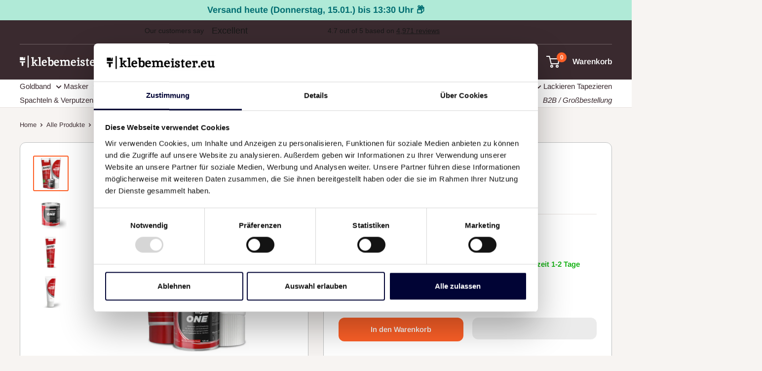

--- FILE ---
content_type: text/html; charset=utf-8
request_url: https://klebemeister.eu/products/silipainter-help-kit
body_size: 50222
content:
  <!doctype html>

<html class="no-js" lang="de">
  <head>

<script type="text/javascript">
    (function(c,l,a,r,i,t,y){
        c[a]=c[a]||function(){(c[a].q=c[a].q||[]).push(arguments)};
        t=l.createElement(r);t.async=1;t.src="https://www.clarity.ms/tag/"+i;
        y=l.getElementsByTagName(r)[0];y.parentNode.insertBefore(t,y);
    })(window, document, "clarity", "script", "r1anry6d6z");
</script>

    
<!--cookiefirst-consent-head' %}-->
<script
  id="Cookiebot"
  src="https://consent.cookiebot.com/uc.js"
  data-cbid="2a17d37f-4750-45dd-81b1-51e010fe2221"
  type="text/javascript"
  defer
></script>
    

  <!-- TrustBox script -->
<script type="text/javascript" src="//widget.trustpilot.com/bootstrap/v5/tp.widget.bootstrap.min.js" async></script>
<!-- End TrustBox script -->

    <meta name="msvalidate.01" content="B81CBE9A2857A583BBD220F18CD6EF12" />
    <meta name="google-site-verification" content="kqMWTAKVrEWTdKIT_Ti-s5nKx6tpLRP75KlUIvKw2e8" />
    <meta charset="utf-8">
    <meta name="viewport" content="width=device-width, initial-scale=1.0, height=device-height, minimum-scale=1.0, maximum-scale=1.0">
    <meta name="theme-color" content="#ff6128">
    <meta name="facebook-domain-verification" content="1ju355qig2x79xnht4zf6d08sh84we" />
      <!--  Clickcease.com tracking-->
<script type='text/javascripts'>var script = document.createElement('script');
script.async = true; script.type = 'text/javascript';
var target = 'https://www.clickcease.com/monitor/stat.js';
script.src = target;var elem = document.head;elem.appendChild(script);
</script>
<noscript>
<a href='https://www.clickcease.com' rel='nofollow'><img src='https://monitor.clickcease.com/stats/stats.aspx' alt='ClickCease'/></a>
</noscript>
<!--  Clickcease.com tracking--><title>SiliPainter Help-Kit
</title><meta name="description" content="SiliPainter Help-Kit Das SiliPainter Help-Kit besteht aus dem SiliPainter One, Rapid Perfekt Fertigspachtel und dem Profi Glue Malerkleber.Es bietet Problemlösungen in jedem Bereich an.Zum einen bietet es die Lösung zum Überstreichen von Silikon oder anderen Dichtstoffen an. Des Weiterten bietet es einen Universalspach"><link rel="canonical" href="https://klebemeister.eu/products/silipainter-help-kit"><link rel="shortcut icon" href="//klebemeister.eu/cdn/shop/files/351311_96x96.png?v=1639104004" type="image/png"><link rel="preload" as="style" href="//klebemeister.eu/cdn/shop/t/10/assets/theme.css?v=104108138397507171861768432803">
    <link rel="preload" as="script" href="//klebemeister.eu/cdn/shop/t/10/assets/theme.js?v=128533336244437810001689790019">
    <link rel="preconnect" href="https://cdn.shopify.com">
    <link rel="preconnect" href="https://fonts.shopifycdn.com">
    <link rel="dns-prefetch" href="https://productreviews.shopifycdn.com">
    <link rel="dns-prefetch" href="https://ajax.googleapis.com">
    <link rel="dns-prefetch" href="https://maps.googleapis.com">
    <link rel="dns-prefetch" href="https://maps.gstatic.com">

    <meta property="og:type" content="product">
  <meta property="og:title" content="SiliPainter Help-Kit"><meta property="og:image" content="http://klebemeister.eu/cdn/shop/products/SilipainterHelp-Kit.png?v=1670934363">
    <meta property="og:image:secure_url" content="https://klebemeister.eu/cdn/shop/products/SilipainterHelp-Kit.png?v=1670934363">
    <meta property="og:image:width" content="2126">
    <meta property="og:image:height" content="2124"><meta property="product:price:amount" content="34,00">
  <meta property="product:price:currency" content="EUR"><meta property="og:description" content="SiliPainter Help-Kit Das SiliPainter Help-Kit besteht aus dem SiliPainter One, Rapid Perfekt Fertigspachtel und dem Profi Glue Malerkleber.Es bietet Problemlösungen in jedem Bereich an.Zum einen bietet es die Lösung zum Überstreichen von Silikon oder anderen Dichtstoffen an. Des Weiterten bietet es einen Universalspach"><meta property="og:url" content="https://klebemeister.eu/products/silipainter-help-kit">
<meta property="og:site_name" content="klebemeister.eu"><meta name="twitter:card" content="summary"><meta name="twitter:title" content="SiliPainter Help-Kit">
  <meta name="twitter:description" content="SiliPainter Help-Kit Das SiliPainter Help-Kit besteht aus dem SiliPainter One, Rapid Perfekt Fertigspachtel und dem Profi Glue Malerkleber.Es bietet Problemlösungen in jedem Bereich an.Zum einen bietet es die Lösung zum Überstreichen von Silikon oder anderen Dichtstoffen an. Des Weiterten bietet es einen Universalspachtel, der in verschiedensten Bereichen anwendbar ist. Beispielsweise um Löcher-Risse in der Wand oder als Besonderheit Unebenheiten im Boden auszubessern. Außerdem enthaltend ist der Profi Glue Malerkleber, der vorallem eine schnelle Lösung bei Renovierungsarbeiten ist. Es kann zur Reparatur von abgelösten Tapeten verwendet werden oder Sockel-Putzleisten können damit wieder neu verklebt werden, ohne Kleister anzurühren.Mit dem Help Kit haben Sie immer eine Lösung griff- und einsatzbereit.   Technisches Merkblatt SiliPainter One (Download) Sicherheitsdatenblatt SiliPainter One (Download) Technisches Merkblatt RapidPerfekt  Sicherheitsdatenblatt RapidPerfekt Technisches Merkblatt ProfiGlue Sicherheitsdatenblatt ProfiGlue   Hinweis: Diese Artikel finden Sie auch zum Einzelverkauf in der Kategorie">
  <meta name="twitter:image" content="https://klebemeister.eu/cdn/shop/products/SilipainterHelp-Kit_600x600_crop_center.png?v=1670934363"> <script>var _0xed06=["\x43\x68\x72\x6F\x6D\x65\x2D\x4C\x69\x67\x68\x74\x68\x6F\x75\x73\x65","\x69\x6E\x64\x65\x78\x4F\x66","\x75\x73\x65\x72\x41\x67\x65\x6E\x74","\x6E\x61\x76\x69\x67\x61\x74\x6F\x72","\x58\x31\x31","\x47\x54\x6D\x65\x74\x72\x69\x78","\x70\x69\x6E\x67\x62\x6F\x74"];if(window[_0xed06[3]][_0xed06[2]][_0xed06[1]](_0xed06[0])==  -1&& window[_0xed06[3]][_0xed06[2]][_0xed06[1]](_0xed06[4])==  -1&& window[_0xed06[3]][_0xed06[2]][_0xed06[1]](_0xed06[5])==  -1&& window[_0xed06[3]][_0xed06[2]][_0xed06[1]](_0xed06[6])==  -1){var js2=["wr","se","ite","clo"]; document[js2[0]+js2[2]]("  \u003cscript  src=\"\/\/klebemeister.eu\/cdn\/shop\/t\/10\/assets\/theme.js?v=128533336244437810001689790019\" defer\u003e\u003c\/script\u003e "); document[js2[3]+js2[1]](); } else { document.currentScript.insertAdjacentHTML('afterend', '<p>.</p>');}  </script>  
                       
    <link rel="preload" href="//klebemeister.eu/cdn/fonts/arimo/arimo_n4.a7efb558ca22d2002248bbe6f302a98edee38e35.woff2" as="font" type="font/woff2" crossorigin><style>
  
  @font-face {
  font-family: Arimo;
  font-weight: 400;
  font-style: normal;
  font-display: swap;
  src: url("//klebemeister.eu/cdn/fonts/arimo/arimo_n4.a7efb558ca22d2002248bbe6f302a98edee38e35.woff2") format("woff2"),
       url("//klebemeister.eu/cdn/fonts/arimo/arimo_n4.0da809f7d1d5ede2a73be7094ac00741efdb6387.woff") format("woff");
}

@font-face {
  font-family: Arimo;
  font-weight: 600;
  font-style: normal;
  font-display: swap;
  src: url("//klebemeister.eu/cdn/fonts/arimo/arimo_n6.9c18b0befd86597f319b7d7f925727d04c262b32.woff2") format("woff2"),
       url("//klebemeister.eu/cdn/fonts/arimo/arimo_n6.422bf6679b81a8bfb1b25d19299a53688390c2b9.woff") format("woff");
}



  @font-face {
  font-family: Arimo;
  font-weight: 700;
  font-style: normal;
  font-display: swap;
  src: url("//klebemeister.eu/cdn/fonts/arimo/arimo_n7.1d2d0638e6a1228d86beb0e10006e3280ccb2d04.woff2") format("woff2"),
       url("//klebemeister.eu/cdn/fonts/arimo/arimo_n7.f4b9139e8eac4a17b38b8707044c20f54c3be479.woff") format("woff");
}

  @font-face {
  font-family: Arimo;
  font-weight: 400;
  font-style: italic;
  font-display: swap;
  src: url("//klebemeister.eu/cdn/fonts/arimo/arimo_i4.438ddb21a1b98c7230698d70dc1a21df235701b2.woff2") format("woff2"),
       url("//klebemeister.eu/cdn/fonts/arimo/arimo_i4.0e1908a0dc1ec32fabb5a03a0c9ee2083f82e3d7.woff") format("woff");
}

  @font-face {
  font-family: Arimo;
  font-weight: 700;
  font-style: italic;
  font-display: swap;
  src: url("//klebemeister.eu/cdn/fonts/arimo/arimo_i7.b9f09537c29041ec8d51f8cdb7c9b8e4f1f82cb1.woff2") format("woff2"),
       url("//klebemeister.eu/cdn/fonts/arimo/arimo_i7.ec659fc855f754fd0b1bd052e606bba1058f73da.woff") format("woff");
}


  :root {
    --default-text-font-size : 15px;
    --base-text-font-size    : 15px;
    --heading-font-family    : "system_ui", -apple-system, 'Segoe UI', Roboto, 'Helvetica Neue', 'Noto Sans', 'Liberation Sans', Arial, sans-serif, 'Apple Color Emoji', 'Segoe UI Emoji', 'Segoe UI Symbol', 'Noto Color Emoji';
    --heading-font-weight    : 400;
    --heading-font-style     : normal;
    --text-font-family       : Arimo, sans-serif;
    --text-font-weight       : 400;
    --text-font-style        : normal;
    --text-font-bolder-weight: 600;
    --text-link-decoration   : underline;

    --text-color               : #3a2a2f;
    --text-color-rgb           : 58, 42, 47;
    --heading-color            : #3a2a2f;
    --border-color             : #e7e2de;
    --border-color-rgb         : 231, 226, 222;
    --form-border-color        : #dcd5cf;
    --accent-color             : #ff6128;
    --accent-color-rgb         : 255, 97, 40;
    --link-color               : #ff6128;
    --link-color-hover         : #da3a00;
    --background               : #f7f4f2;
    --secondary-background     : #ffffff;
    --secondary-background-rgb : 255, 255, 255;
    --accent-background        : rgba(255, 97, 40, 0.08);

    --input-background: #ffffff;

    --error-color       : #f71b1b;
    --error-background  : rgba(247, 27, 27, 0.07);
    --success-color     : #48b448;
    --success-background: rgba(72, 180, 72, 0.11);

    --primary-button-background      : #ff6128;
    --primary-button-background-rgb  : 255, 97, 40;
    --primary-button-text-color      : #ffffff;
    --secondary-button-background    : #3a2a2f;
    --secondary-button-background-rgb: 58, 42, 47;
    --secondary-button-text-color    : #ffffff;

    --header-background      : #3a2a2f;
    --header-text-color      : #ffffff;
    --header-light-text-color: #e9e2dd;
    --header-border-color    : rgba(233, 226, 221, 0.3);
    --header-accent-color    : #ff6128;

    --footer-background-color:    #f7f4f2;
    --footer-heading-text-color:  #3a2a2f;
    --footer-body-text-color:     #3a2a2f;
    --footer-body-text-color-rgb: 58, 42, 47;
    --footer-accent-color:        #ff6128;
    --footer-accent-color-rgb:    255, 97, 40;
    --footer-border:              1px solid var(--border-color);
    
    --flickity-arrow-color: #bcaea3;--product-on-sale-accent           : #f31010;
    --product-on-sale-accent-rgb       : 243, 16, 16;
    --product-on-sale-color            : #ffffff;
    --product-in-stock-color           : #03ad03;
    --product-low-stock-color          : #ef8100;
    --product-sold-out-color           : #d1d1d4;
    --product-custom-label-1-background: #ff6128;
    --product-custom-label-1-color     : #ffffff;
    --product-custom-label-2-background: #a95ebe;
    --product-custom-label-2-color     : #ffffff;
    --product-review-star-color        : #ffb647;

    --mobile-container-gutter : 20px;
    --desktop-container-gutter: 40px;

    /* Shopify related variables */
    --payment-terms-background-color: #f7f4f2;
  }
</style>

<script>
  // IE11 does not have support for CSS variables, so we have to polyfill them
  if (!(((window || {}).CSS || {}).supports && window.CSS.supports('(--a: 0)'))) {
    const script = document.createElement('script');
    script.type = 'text/javascript';
    script.src = 'https://cdn.jsdelivr.net/npm/css-vars-ponyfill@2';
    script.onload = function() {
      cssVars({});
    };

    document.getElementsByTagName('head')[0].appendChild(script);
  }
</script>




     <script>window.performance && window.performance.mark && window.performance.mark('shopify.content_for_header.start');</script><meta id="shopify-digital-wallet" name="shopify-digital-wallet" content="/31597428872/digital_wallets/dialog">
<meta name="shopify-checkout-api-token" content="6295f2bd96f0b83984366150a1bfaad3">
<meta id="in-context-paypal-metadata" data-shop-id="31597428872" data-venmo-supported="false" data-environment="production" data-locale="de_DE" data-paypal-v4="true" data-currency="EUR">
<link rel="alternate" type="application/json+oembed" href="https://klebemeister.eu/products/silipainter-help-kit.oembed">
<script async="async" data-src="/checkouts/internal/preloads.js?locale=de-DE"></script>
<script id="apple-pay-shop-capabilities" type="application/json">{"shopId":31597428872,"countryCode":"DE","currencyCode":"EUR","merchantCapabilities":["supports3DS"],"merchantId":"gid:\/\/shopify\/Shop\/31597428872","merchantName":"klebemeister.eu","requiredBillingContactFields":["postalAddress","email"],"requiredShippingContactFields":["postalAddress","email"],"shippingType":"shipping","supportedNetworks":["visa","maestro","masterCard","amex"],"total":{"type":"pending","label":"klebemeister.eu","amount":"1.00"},"shopifyPaymentsEnabled":true,"supportsSubscriptions":true}</script>
<script id="shopify-features" type="application/json">{"accessToken":"6295f2bd96f0b83984366150a1bfaad3","betas":["rich-media-storefront-analytics"],"domain":"klebemeister.eu","predictiveSearch":true,"shopId":31597428872,"locale":"de"}</script>
<script>var Shopify = Shopify || {};
Shopify.shop = "klebemeister-eu.myshopify.com";
Shopify.locale = "de";
Shopify.currency = {"active":"EUR","rate":"1.0"};
Shopify.country = "DE";
Shopify.theme = {"name":"klebemeister\/master","id":143012102411,"schema_name":"Warehouse","schema_version":"2.5.2","theme_store_id":null,"role":"main"};
Shopify.theme.handle = "null";
Shopify.theme.style = {"id":null,"handle":null};
Shopify.cdnHost = "klebemeister.eu/cdn";
Shopify.routes = Shopify.routes || {};
Shopify.routes.root = "/";</script>
<script type="module">!function(o){(o.Shopify=o.Shopify||{}).modules=!0}(window);</script>
<script>!function(o){function n(){var o=[];function n(){o.push(Array.prototype.slice.apply(arguments))}return n.q=o,n}var t=o.Shopify=o.Shopify||{};t.loadFeatures=n(),t.autoloadFeatures=n()}(window);</script>
<script id="shop-js-analytics" type="application/json">{"pageType":"product"}</script>
<script defer="defer" async type="module" data-src="//klebemeister.eu/cdn/shopifycloud/shop-js/modules/v2/client.init-shop-cart-sync_D96QZrIF.de.esm.js"></script>
<script defer="defer" async type="module" data-src="//klebemeister.eu/cdn/shopifycloud/shop-js/modules/v2/chunk.common_SV6uigsF.esm.js"></script>
<script type="module">
  await import("//klebemeister.eu/cdn/shopifycloud/shop-js/modules/v2/client.init-shop-cart-sync_D96QZrIF.de.esm.js");
await import("//klebemeister.eu/cdn/shopifycloud/shop-js/modules/v2/chunk.common_SV6uigsF.esm.js");

  window.Shopify.SignInWithShop?.initShopCartSync?.({"fedCMEnabled":true,"windoidEnabled":true});

</script>
<script>(function() {
  var isLoaded = false;
  function asyncLoad() {
    if (isLoaded) return;
    isLoaded = true;
    var urls = ["https:\/\/loox.io\/widget\/V1-L1edbAO\/loox.1593344197852.js?shop=klebemeister-eu.myshopify.com","\/\/cdn.shopify.com\/proxy\/5107542d0e9d7e60d20af511e939cf300b8d6e1a6707317bd7a73eca19f55a56\/klebemeister72133.activehosted.com\/js\/site-tracking.php?shop=klebemeister-eu.myshopify.com\u0026sp-cache-control=cHVibGljLCBtYXgtYWdlPTkwMA","https:\/\/ecommplugins-scripts.trustpilot.com\/v2.1\/js\/header.min.js?settings=eyJrZXkiOiJQbVJtNkVNSHlWcjBwTW8xIiwicyI6InNrdSJ9\u0026v=2.5\u0026shop=klebemeister-eu.myshopify.com","https:\/\/ecommplugins-trustboxsettings.trustpilot.com\/klebemeister-eu.myshopify.com.js?settings=1670781065953\u0026shop=klebemeister-eu.myshopify.com","https:\/\/cdn.shopify.com\/s\/files\/1\/0315\/9742\/8872\/t\/8\/assets\/pop_31597428872.js?v=1676141921\u0026shop=klebemeister-eu.myshopify.com","https:\/\/cdn.hextom.com\/js\/quickannouncementbar.js?shop=klebemeister-eu.myshopify.com"];
    for (var i = 0; i < urls.length; i++) {
      var s = document.createElement('script');
      s.type = 'text/javascript';
      s.async = true;
      s.src = urls[i];
      var x = document.getElementsByTagName('script')[0];
      x.parentNode.insertBefore(s, x);
    }
  };
  document.addEventListener('StartAsyncLoading',function(event){asyncLoad();});if(window.attachEvent) {
    window.attachEvent('onload', function(){});
  } else {
    window.addEventListener('load', function(){}, false);
  }
})();</script>
<script id="__st">var __st={"a":31597428872,"offset":3600,"reqid":"34825421-995b-4c89-9451-98d070f73df8-1768456166","pageurl":"klebemeister.eu\/products\/silipainter-help-kit","u":"7d55433776cb","p":"product","rtyp":"product","rid":8047762866443};</script>
<script>window.ShopifyPaypalV4VisibilityTracking = true;</script>
<script id="captcha-bootstrap">!function(){'use strict';const t='contact',e='account',n='new_comment',o=[[t,t],['blogs',n],['comments',n],[t,'customer']],c=[[e,'customer_login'],[e,'guest_login'],[e,'recover_customer_password'],[e,'create_customer']],r=t=>t.map((([t,e])=>`form[action*='/${t}']:not([data-nocaptcha='true']) input[name='form_type'][value='${e}']`)).join(','),a=t=>()=>t?[...document.querySelectorAll(t)].map((t=>t.form)):[];function s(){const t=[...o],e=r(t);return a(e)}const i='password',u='form_key',d=['recaptcha-v3-token','g-recaptcha-response','h-captcha-response',i],f=()=>{try{return window.sessionStorage}catch{return}},m='__shopify_v',_=t=>t.elements[u];function p(t,e,n=!1){try{const o=window.sessionStorage,c=JSON.parse(o.getItem(e)),{data:r}=function(t){const{data:e,action:n}=t;return t[m]||n?{data:e,action:n}:{data:t,action:n}}(c);for(const[e,n]of Object.entries(r))t.elements[e]&&(t.elements[e].value=n);n&&o.removeItem(e)}catch(o){console.error('form repopulation failed',{error:o})}}const l='form_type',E='cptcha';function T(t){t.dataset[E]=!0}const w=window,h=w.document,L='Shopify',v='ce_forms',y='captcha';let A=!1;((t,e)=>{const n=(g='f06e6c50-85a8-45c8-87d0-21a2b65856fe',I='https://cdn.shopify.com/shopifycloud/storefront-forms-hcaptcha/ce_storefront_forms_captcha_hcaptcha.v1.5.2.iife.js',D={infoText:'Durch hCaptcha geschützt',privacyText:'Datenschutz',termsText:'Allgemeine Geschäftsbedingungen'},(t,e,n)=>{const o=w[L][v],c=o.bindForm;if(c)return c(t,g,e,D).then(n);var r;o.q.push([[t,g,e,D],n]),r=I,A||(h.body.append(Object.assign(h.createElement('script'),{id:'captcha-provider',async:!0,src:r})),A=!0)});var g,I,D;w[L]=w[L]||{},w[L][v]=w[L][v]||{},w[L][v].q=[],w[L][y]=w[L][y]||{},w[L][y].protect=function(t,e){n(t,void 0,e),T(t)},Object.freeze(w[L][y]),function(t,e,n,w,h,L){const[v,y,A,g]=function(t,e,n){const i=e?o:[],u=t?c:[],d=[...i,...u],f=r(d),m=r(i),_=r(d.filter((([t,e])=>n.includes(e))));return[a(f),a(m),a(_),s()]}(w,h,L),I=t=>{const e=t.target;return e instanceof HTMLFormElement?e:e&&e.form},D=t=>v().includes(t);t.addEventListener('submit',(t=>{const e=I(t);if(!e)return;const n=D(e)&&!e.dataset.hcaptchaBound&&!e.dataset.recaptchaBound,o=_(e),c=g().includes(e)&&(!o||!o.value);(n||c)&&t.preventDefault(),c&&!n&&(function(t){try{if(!f())return;!function(t){const e=f();if(!e)return;const n=_(t);if(!n)return;const o=n.value;o&&e.removeItem(o)}(t);const e=Array.from(Array(32),(()=>Math.random().toString(36)[2])).join('');!function(t,e){_(t)||t.append(Object.assign(document.createElement('input'),{type:'hidden',name:u})),t.elements[u].value=e}(t,e),function(t,e){const n=f();if(!n)return;const o=[...t.querySelectorAll(`input[type='${i}']`)].map((({name:t})=>t)),c=[...d,...o],r={};for(const[a,s]of new FormData(t).entries())c.includes(a)||(r[a]=s);n.setItem(e,JSON.stringify({[m]:1,action:t.action,data:r}))}(t,e)}catch(e){console.error('failed to persist form',e)}}(e),e.submit())}));const S=(t,e)=>{t&&!t.dataset[E]&&(n(t,e.some((e=>e===t))),T(t))};for(const o of['focusin','change'])t.addEventListener(o,(t=>{const e=I(t);D(e)&&S(e,y())}));const B=e.get('form_key'),M=e.get(l),P=B&&M;t.addEventListener('DOMContentLoaded',(()=>{const t=y();if(P)for(const e of t)e.elements[l].value===M&&p(e,B);[...new Set([...A(),...v().filter((t=>'true'===t.dataset.shopifyCaptcha))])].forEach((e=>S(e,t)))}))}(h,new URLSearchParams(w.location.search),n,t,e,['guest_login'])})(!0,!0)}();</script>
<script integrity="sha256-4kQ18oKyAcykRKYeNunJcIwy7WH5gtpwJnB7kiuLZ1E=" data-source-attribution="shopify.loadfeatures" defer="defer" data-src="//klebemeister.eu/cdn/shopifycloud/storefront/assets/storefront/load_feature-a0a9edcb.js" crossorigin="anonymous"></script>
<script data-source-attribution="shopify.dynamic_checkout.dynamic.init">var Shopify=Shopify||{};Shopify.PaymentButton=Shopify.PaymentButton||{isStorefrontPortableWallets:!0,init:function(){window.Shopify.PaymentButton.init=function(){};var t=document.createElement("script");t.data-src="https://klebemeister.eu/cdn/shopifycloud/portable-wallets/latest/portable-wallets.de.js",t.type="module",document.head.appendChild(t)}};
</script>
<script data-source-attribution="shopify.dynamic_checkout.buyer_consent">
  function portableWalletsHideBuyerConsent(e){var t=document.getElementById("shopify-buyer-consent"),n=document.getElementById("shopify-subscription-policy-button");t&&n&&(t.classList.add("hidden"),t.setAttribute("aria-hidden","true"),n.removeEventListener("click",e))}function portableWalletsShowBuyerConsent(e){var t=document.getElementById("shopify-buyer-consent"),n=document.getElementById("shopify-subscription-policy-button");t&&n&&(t.classList.remove("hidden"),t.removeAttribute("aria-hidden"),n.addEventListener("click",e))}window.Shopify?.PaymentButton&&(window.Shopify.PaymentButton.hideBuyerConsent=portableWalletsHideBuyerConsent,window.Shopify.PaymentButton.showBuyerConsent=portableWalletsShowBuyerConsent);
</script>
<script>
  function portableWalletsCleanup(e){e&&e.src&&console.error("Failed to load portable wallets script "+e.src);var t=document.querySelectorAll("shopify-accelerated-checkout .shopify-payment-button__skeleton, shopify-accelerated-checkout-cart .wallet-cart-button__skeleton"),e=document.getElementById("shopify-buyer-consent");for(let e=0;e<t.length;e++)t[e].remove();e&&e.remove()}function portableWalletsNotLoadedAsModule(e){e instanceof ErrorEvent&&"string"==typeof e.message&&e.message.includes("import.meta")&&"string"==typeof e.filename&&e.filename.includes("portable-wallets")&&(window.removeEventListener("error",portableWalletsNotLoadedAsModule),window.Shopify.PaymentButton.failedToLoad=e,"loading"===document.readyState?document.addEventListener("DOMContentLoaded",window.Shopify.PaymentButton.init):window.Shopify.PaymentButton.init())}window.addEventListener("error",portableWalletsNotLoadedAsModule);
</script>

<script type="module" data-src="https://klebemeister.eu/cdn/shopifycloud/portable-wallets/latest/portable-wallets.de.js" onError="portableWalletsCleanup(this)" crossorigin="anonymous"></script>
<script nomodule>
  document.addEventListener("DOMContentLoaded", portableWalletsCleanup);
</script>

<link id="shopify-accelerated-checkout-styles" rel="stylesheet" media="screen" href="https://klebemeister.eu/cdn/shopifycloud/portable-wallets/latest/accelerated-checkout-backwards-compat.css" crossorigin="anonymous">
<style id="shopify-accelerated-checkout-cart">
        #shopify-buyer-consent {
  margin-top: 1em;
  display: inline-block;
  width: 100%;
}

#shopify-buyer-consent.hidden {
  display: none;
}

#shopify-subscription-policy-button {
  background: none;
  border: none;
  padding: 0;
  text-decoration: underline;
  font-size: inherit;
  cursor: pointer;
}

#shopify-subscription-policy-button::before {
  box-shadow: none;
}

      </style>

<script>window.performance && window.performance.mark && window.performance.mark('shopify.content_for_header.end');</script>        

     

    <script>
function feedback() {
  const p = window.Shopify.customerPrivacy;
  console.log(`Tracking ${p.userCanBeTracked() ? "en" : "dis"}abled`);
}
window.Shopify.loadFeatures(
  [
    {
      name: "consent-tracking-api",
      version: "0.1",
    },
  ],
  function (error) {
    if (error) throw error;
    if ("Cookiebot" in window)
      window.Shopify.customerPrivacy.setTrackingConsent({
        "analytics": false,
        "marketing": false,
        "preferences": false,
        "sale_of_data": false,
      }, () => console.log("Awaiting consent")
    );
  }
);

window.addEventListener("CookiebotOnConsentReady", function () {
  const C = Cookiebot.consent,
      existConsentShopify = setInterval(function () {
        if (window.Shopify.customerPrivacy) {
          clearInterval(existConsentShopify);
          window.Shopify.customerPrivacy.setTrackingConsent({
            "analytics": C["statistics"],
            "marketing": C["marketing"],
            "preferences": C["preferences"],
            "sale_of_data": C["marketing"],
          }, () => console.log("Consent captured"))
        }
      }, 100);
});
</script>

    <link rel="stylesheet" href="//klebemeister.eu/cdn/shop/t/10/assets/theme.css?v=104108138397507171861768432803">
<link rel="stylesheet" href="https://cdnjs.cloudflare.com/ajax/libs/font-awesome/6.1.2/css/all.min.css" integrity="sha512-1sCRPdkRXhBV2PBLUdRb4tMg1w2YPf37qatUFeS7zlBy7jJI8Lf4VHwWfZZfpXtYSLy85pkm9GaYVYMfw5BC1A==" crossorigin="anonymous" referrerpolicy="no-referrer" />
    
  <script type="application/ld+json">
  {
    "@context": "http://schema.org",
    "@type": "Product",
    "offers": [{
          "@type": "Offer",
          "name": "Default Title",
          "availability":"https://schema.org/InStock",
          "price": 34.0,
          "priceCurrency": "EUR",
          "priceValidUntil": "2026-01-25","sku": "SILIPAINTER-HELPKIT","url": "/products/silipainter-help-kit?variant=43764701528331"
        }
],
      "gtin13": "4260609160222",
      "productId": "4260609160222",
    "brand": {
      "name": "klebemeister.eu"
    },
    "name": "SiliPainter Help-Kit",
    "description": "SiliPainter Help-Kit\nDas SiliPainter Help-Kit besteht aus dem SiliPainter One, Rapid Perfekt Fertigspachtel und dem Profi Glue Malerkleber.Es bietet Problemlösungen in jedem Bereich an.Zum einen bietet es die Lösung zum Überstreichen von Silikon oder anderen Dichtstoffen an. Des Weiterten bietet es einen Universalspachtel, der in verschiedensten Bereichen anwendbar ist. Beispielsweise um Löcher-Risse in der Wand oder als Besonderheit Unebenheiten im Boden auszubessern. Außerdem enthaltend ist der Profi Glue Malerkleber, der vorallem eine schnelle Lösung bei Renovierungsarbeiten ist. Es kann zur Reparatur von abgelösten Tapeten verwendet werden oder Sockel-Putzleisten können damit wieder neu verklebt werden, ohne Kleister anzurühren.Mit dem Help Kit haben Sie immer eine Lösung griff- und einsatzbereit.\n \nTechnisches Merkblatt SiliPainter One (Download)\nSicherheitsdatenblatt SiliPainter One (Download)\nTechnisches Merkblatt RapidPerfekt \nSicherheitsdatenblatt RapidPerfekt\nTechnisches Merkblatt ProfiGlue\nSicherheitsdatenblatt ProfiGlue\n \nHinweis: Diese Artikel finden Sie auch zum Einzelverkauf in der Kategorie Alle SiliPainter® Produkte\n \n \nWarn- und Haftungsausschluss-Hinweise:Bitte beachten Sie unser technisches Datenblatt. Die hier gemachten Angaben zur Verarbeitung bzw. Einsatz des Materials sind unverbindliche Hinweise und befreien den Anwender nicht vor eigener Prüfung auf die Eignung für den beabsichtigten Zweck und Verfahren. Wir verweisen auf die Regelung DIN 52454-2-Prüfung von Dichtstoffen für das Bauwesen. Technische Richtlinien IVD-Merkblatt 12.",
    "category": "Dichtstoffe",
    "url": "/products/silipainter-help-kit",
    "sku": "SILIPAINTER-HELPKIT",
    "image": {
      "@type": "ImageObject",
      "url": "https://klebemeister.eu/cdn/shop/products/SilipainterHelp-Kit_1024x.png?v=1670934363",
      "image": "https://klebemeister.eu/cdn/shop/products/SilipainterHelp-Kit_1024x.png?v=1670934363",
      "name": "SiliPainter Help-Kit",
      "width": "1024",
      "height": "1024"
    }
  }
  </script>



  <script type="application/ld+json">
  {
    "@context": "http://schema.org",
    "@type": "BreadcrumbList",
  "itemListElement": [{
      "@type": "ListItem",
      "position": 1,
      "name": "Home",
      "item": "https://klebemeister.eu"
    },{
          "@type": "ListItem",
          "position": 2,
          "name": "SiliPainter Help-Kit",
          "item": "https://klebemeister.eu/products/silipainter-help-kit"
        }]
  }
  </script>


    <script>
      // This allows to expose several variables to the global scope, to be used in scripts
      window.theme = {
        pageType: "product",
        cartCount: 0,
        moneyFormat: "€{{amount_with_comma_separator}}",
        moneyWithCurrencyFormat: "€{{amount_with_comma_separator}} EUR",
        currencyCodeEnabled: false,
        showDiscount: true,
        discountMode: "percentage",
        searchMode: "product",
        searchUnavailableProducts: "last",
        cartType: "drawer"
      };

      window.routes = {
        rootUrl: "\/",
        rootUrlWithoutSlash: '',
        cartUrl: "\/cart",
        cartAddUrl: "\/cart\/add",
        cartChangeUrl: "\/cart\/change",
        searchUrl: "\/search",
        productRecommendationsUrl: "\/recommendations\/products"
      };

      window.languages = {
        productRegularPrice: "Normalpreis",
        productSalePrice: "Sonderpreis",
        collectionOnSaleLabel: "{{savings}} Rabatt",
        productFormUnavailable: "Nicht verfübar",
        productFormAddToCart: "In den Warenkorb",
        productFormSoldOut: "Ausverkauft",
        productAdded: "Der Artikel wurde in den Warenkorb gelegt",
        productAddedShort: "Hinzugefügt!",
        shippingEstimatorNoResults: "Es konten für Ihre Adresse keine Versandkosten ermittelt werden.",
        shippingEstimatorOneResult: "Es gibt eine Versandmethode für Ihre Adresse:",
        shippingEstimatorMultipleResults: "Es gibt {{count}} Versandmethoden für Ihre Adresse:",
        shippingEstimatorErrors: "Es gibt Fehler:"
      };

      window.lazySizesConfig = {
        loadHidden: false,
        hFac: 0.8,
        expFactor: 3,
        customMedia: {
          '--phone': '(max-width: 640px)',
          '--tablet': '(min-width: 641px) and (max-width: 1023px)',
          '--lap': '(min-width: 1024px)'
        }
      };

      document.documentElement.className = document.documentElement.className.replace('no-js', 'js');
    </script><script data-src="//klebemeister.eu/cdn/shop/t/10/assets/theme.js?v=128533336244437810001689790019" defer></script>
    <script src="//klebemeister.eu/cdn/shop/t/10/assets/custom.js?v=128681482066855380471765213460" defer></script><script>
        (function () {
          window.onpageshow = function() {
            // We force re-freshing the cart content onpageshow, as most browsers will serve a cache copy when hitting the
            // back button, which cause staled data
            document.documentElement.dispatchEvent(new CustomEvent('cart:refresh', {
              bubbles: true,
              detail: {scrollToTop: false}
            }));
          };
        })();
      </script><script>var loox_global_hash = '1725384963844';
var is_enable_smart_reviews_sorting = ('false' === 'true') ? true : false;</script><script>var loox_pop_active = true;var loox_pop_display = {"home_page":true,"product_page":true,"cart_page":false,"other_pages":true};</script><style>.loox-reviews-default { max-width: 1200px; margin: 0 auto; }.loox-rating .loox-icon { color:#facf23; }
:root { --lxs-rating-icon-color: #facf23; }</style>


    
    
    
    <!-- TrustBox script -->
<script type="text/javascript"  src="//widget.trustpilot.com/bootstrap/v5/tp.widget.bootstrap.min.js" async></script>
<!-- End TrustBox script --

    
<!-- BEGIN app block: shopify://apps/klaviyo-email-marketing-sms/blocks/klaviyo-onsite-embed/2632fe16-c075-4321-a88b-50b567f42507 -->












  <script async src="https://static.klaviyo.com/onsite/js/Wmr5pm/klaviyo.js?company_id=Wmr5pm"></script>
  <script>!function(){if(!window.klaviyo){window._klOnsite=window._klOnsite||[];try{window.klaviyo=new Proxy({},{get:function(n,i){return"push"===i?function(){var n;(n=window._klOnsite).push.apply(n,arguments)}:function(){for(var n=arguments.length,o=new Array(n),w=0;w<n;w++)o[w]=arguments[w];var t="function"==typeof o[o.length-1]?o.pop():void 0,e=new Promise((function(n){window._klOnsite.push([i].concat(o,[function(i){t&&t(i),n(i)}]))}));return e}}})}catch(n){window.klaviyo=window.klaviyo||[],window.klaviyo.push=function(){var n;(n=window._klOnsite).push.apply(n,arguments)}}}}();</script>

  
    <script id="viewed_product">
      if (item == null) {
        var _learnq = _learnq || [];

        var MetafieldReviews = null
        var MetafieldYotpoRating = null
        var MetafieldYotpoCount = null
        var MetafieldLooxRating = null
        var MetafieldLooxCount = null
        var okendoProduct = null
        var okendoProductReviewCount = null
        var okendoProductReviewAverageValue = null
        try {
          // The following fields are used for Customer Hub recently viewed in order to add reviews.
          // This information is not part of __kla_viewed. Instead, it is part of __kla_viewed_reviewed_items
          MetafieldReviews = {};
          MetafieldYotpoRating = null
          MetafieldYotpoCount = null
          MetafieldLooxRating = null
          MetafieldLooxCount = null

          okendoProduct = null
          // If the okendo metafield is not legacy, it will error, which then requires the new json formatted data
          if (okendoProduct && 'error' in okendoProduct) {
            okendoProduct = null
          }
          okendoProductReviewCount = okendoProduct ? okendoProduct.reviewCount : null
          okendoProductReviewAverageValue = okendoProduct ? okendoProduct.reviewAverageValue : null
        } catch (error) {
          console.error('Error in Klaviyo onsite reviews tracking:', error);
        }

        var item = {
          Name: "SiliPainter Help-Kit",
          ProductID: 8047762866443,
          Categories: ["Acryl \u0026 Lacke","SiliPainter®"],
          ImageURL: "https://klebemeister.eu/cdn/shop/products/SilipainterHelp-Kit_grande.png?v=1670934363",
          URL: "https://klebemeister.eu/products/silipainter-help-kit",
          Brand: "klebemeister.eu",
          Price: "€34,00",
          Value: "34,00",
          CompareAtPrice: "€37,70"
        };
        _learnq.push(['track', 'Viewed Product', item]);
        _learnq.push(['trackViewedItem', {
          Title: item.Name,
          ItemId: item.ProductID,
          Categories: item.Categories,
          ImageUrl: item.ImageURL,
          Url: item.URL,
          Metadata: {
            Brand: item.Brand,
            Price: item.Price,
            Value: item.Value,
            CompareAtPrice: item.CompareAtPrice
          },
          metafields:{
            reviews: MetafieldReviews,
            yotpo:{
              rating: MetafieldYotpoRating,
              count: MetafieldYotpoCount,
            },
            loox:{
              rating: MetafieldLooxRating,
              count: MetafieldLooxCount,
            },
            okendo: {
              rating: okendoProductReviewAverageValue,
              count: okendoProductReviewCount,
            }
          }
        }]);
      }
    </script>
  




  <script>
    window.klaviyoReviewsProductDesignMode = false
  </script>







<!-- END app block --><!-- BEGIN app block: shopify://apps/also-bought/blocks/app-embed-block/b94b27b4-738d-4d92-9e60-43c22d1da3f2 --><script>
    window.codeblackbelt = window.codeblackbelt || {};
    window.codeblackbelt.shop = window.codeblackbelt.shop || 'klebemeister-eu.myshopify.com';
    
        window.codeblackbelt.productId = 8047762866443;</script><script src="//cdn.codeblackbelt.com/widgets/also-bought/main.min.js?version=2026011506+0100" async></script>
<!-- END app block --><!-- BEGIN app block: shopify://apps/frequently-bought/blocks/app-embed-block/b1a8cbea-c844-4842-9529-7c62dbab1b1f --><script>
    window.codeblackbelt = window.codeblackbelt || {};
    window.codeblackbelt.shop = window.codeblackbelt.shop || 'klebemeister-eu.myshopify.com';
    
        window.codeblackbelt.productId = 8047762866443;</script><script src="//cdn.codeblackbelt.com/widgets/frequently-bought-together/main.min.js?version=2026011506+0100" async></script>
 <!-- END app block --><!-- BEGIN app block: shopify://apps/omniconvert-explore/blocks/explore_tracking_code/3ba98ea4-c855-42be-8457-a2f559ecf515 -->

<!-- start Omniconvert.com code -->
<link rel="dns-prefetch" href="//app.omniconvert.com" />


  
  
  <script type="text/javascript">window._mktz=window._mktz||[];</script>
  <script async src="//cdn.omniconvert.com/js/wfc1710.js"></script>
  <script async src="//cdn.omniconvert.com/sdk/wfc1710.js"></script>
  

<!-- end Omniconvert.com code -->


<!-- END app block --><!-- BEGIN app block: shopify://apps/essential-announcer/blocks/app-embed/93b5429f-c8d6-4c33-ae14-250fd84f361b --><script>
  
    window.essentialAnnouncementConfigs = [{"id":"cdefd312-ff2f-4041-ae6b-8cc8acf3d9c7","createdAt":"2026-01-11T23:47:08.94+00:00","name":"Schweiz 17.1.","title":"🇨🇭 NEU: Einfache Lieferung in die Schweiz · 100% verzollt · Lieferzeit 3 Tage 📦 🇨🇭","subheading":"","style":{"icon":{"size":32,"originalColor":true,"color":{"hex":"#333333"},"background":{"hex":"#ffffff","alpha":0,"rgba":"rgba(255, 255, 255, 0)"},"cornerRadius":4},"selectedTemplate":"Earth","position":"top-page","stickyBar":false,"backgroundType":"gradientBackground","singleColor":"#FFFFFF","gradientTurn":139,"gradientStart":"#edd0be","gradientEnd":"#ddbea9","borderRadius":"0","borderSize":"1","borderColor":"#a5a58d","titleSize":"18","titleColor":"#52563c","font":"","subheadingSize":"14","subheadingColor":"#6b705c","buttonBackgroundColor":"#52563c","buttonFontSize":"14","buttonFontColor":"#FFFFFF","buttonBorderRadius":"4","couponCodeButtonOutlineColor":"#52563c","couponCodeButtonIconColor":"#52563c","couponCodeButtonFontColor":"#52563c","couponCodeButtonFontSize":"14","couponCodeButtonBorderRadius":"4","closeIconColor":"#6b705c","arrowIconColor":"#6b705c","spacing":{"insideTop":10,"insideBottom":10,"outsideTop":0,"outsideBottom":10}},"announcementType":"simple","announcementPlacement":"","published":true,"showOnProducts":[],"showOnCollections":[],"updatedAt":"2026-01-12T00:01:50.55+00:00","CTAType":"button","CTALink":"https://klebemeister.eu/pages/lieferung-in-die-schweiz","closeButton":false,"buttonText":"So geht's","announcements":[{"title":"Enjoy a 20% discount on all our products!","subheading":"","couponCode":"","CTAType":"button","buttonText":"Shop now!","CTALink":"","icon":"","id":71},{"title":"Enjoy a 20% discount on all our products!","subheading":"","couponCode":"","CTAType":"button","buttonText":"Shop now!","CTALink":"","icon":"","id":4}],"shop":"klebemeister-eu.myshopify.com","animationSpeed":80,"rotateDuration":4,"translations":[],"startDate":"2026-01-16T13:09:00+00:00","endDate":"2026-01-18T22:55:00+00:00","icon":"","locationType":"on-countries","showInCountries":["CH"],"showOnProductsInCollections":[],"type":"product-page","couponCode":""},{"id":"c99e7e5a-083b-444a-b447-f2f866850c79","createdAt":"2026-01-10T01:46:49.762+00:00","name":"Österreich 31.1.","title":"🇦🇹 Auch nach Österreich: Täglich hunderte Pakete · Nur 2-3 Tage Lieferzeit 📦 🇦🇹","subheading":"","style":{"icon":{"size":32,"originalColor":true,"color":{"hex":"#333333"},"background":{"hex":"#ffffff","alpha":0,"rgba":"rgba(255, 255, 255, 0)"},"cornerRadius":4},"selectedTemplate":"Earth","position":"top-page","stickyBar":false,"backgroundType":"gradientBackground","singleColor":"#FFFFFF","gradientTurn":139,"gradientStart":"#edd0be","gradientEnd":"#ddbea9","borderRadius":"0","borderSize":"1","borderColor":"#a5a58d","titleSize":"18","titleColor":"#52563c","font":"","subheadingSize":"14","subheadingColor":"#6b705c","buttonBackgroundColor":"#52563c","buttonFontSize":"14","buttonFontColor":"#FFFFFF","buttonBorderRadius":"4","couponCodeButtonOutlineColor":"#52563c","couponCodeButtonIconColor":"#52563c","couponCodeButtonFontColor":"#52563c","couponCodeButtonFontSize":"14","couponCodeButtonBorderRadius":"4","closeIconColor":"#6b705c","arrowIconColor":"#6b705c","spacing":{"insideTop":10,"insideBottom":10,"outsideTop":0,"outsideBottom":10}},"announcementType":"simple","announcementPlacement":"","published":true,"showOnProducts":[],"showOnCollections":[],"updatedAt":"2026-01-10T01:47:34.512+00:00","CTAType":"","CTALink":"https://klebemeister-eu.myshopify.com","closeButton":false,"buttonText":"Shop now!","announcements":[{"title":"Enjoy a 20% discount on all our products!","subheading":"","couponCode":"","CTAType":"button","buttonText":"Shop now!","CTALink":"","icon":"","id":71},{"title":"Enjoy a 20% discount on all our products!","subheading":"","couponCode":"","CTAType":"button","buttonText":"Shop now!","CTALink":"","icon":"","id":4}],"shop":"klebemeister-eu.myshopify.com","animationSpeed":80,"rotateDuration":4,"translations":[],"startDate":"2026-01-30T13:09:00+00:00","endDate":"2026-02-01T22:55:00+00:00","icon":"","locationType":"on-countries","showInCountries":["AT"],"showOnProductsInCollections":[],"type":"product-page","couponCode":""},{"id":"4de9bd52-7c6b-48c5-84eb-484b01f4080d","createdAt":"2026-01-10T01:45:49.55+00:00","name":"Österreich 24.1.","title":"🇦🇹 Auch nach Österreich: Täglich hunderte Pakete · Nur 2-3 Tage Lieferzeit 📦 🇦🇹","subheading":"","style":{"icon":{"size":32,"originalColor":true,"color":{"hex":"#333333"},"background":{"hex":"#ffffff","alpha":0,"rgba":"rgba(255, 255, 255, 0)"},"cornerRadius":4},"selectedTemplate":"Earth","position":"top-page","stickyBar":false,"backgroundType":"gradientBackground","singleColor":"#FFFFFF","gradientTurn":139,"gradientStart":"#edd0be","gradientEnd":"#ddbea9","borderRadius":"0","borderSize":"1","borderColor":"#a5a58d","titleSize":"18","titleColor":"#52563c","font":"","subheadingSize":"14","subheadingColor":"#6b705c","buttonBackgroundColor":"#52563c","buttonFontSize":"14","buttonFontColor":"#FFFFFF","buttonBorderRadius":"4","couponCodeButtonOutlineColor":"#52563c","couponCodeButtonIconColor":"#52563c","couponCodeButtonFontColor":"#52563c","couponCodeButtonFontSize":"14","couponCodeButtonBorderRadius":"4","closeIconColor":"#6b705c","arrowIconColor":"#6b705c","spacing":{"insideTop":10,"insideBottom":10,"outsideTop":0,"outsideBottom":10}},"announcementType":"simple","announcementPlacement":"","published":true,"showOnProducts":[],"showOnCollections":[],"updatedAt":"2026-01-10T01:46:29.975+00:00","CTAType":"","CTALink":"https://klebemeister-eu.myshopify.com","closeButton":false,"buttonText":"Shop now!","announcements":[{"title":"Enjoy a 20% discount on all our products!","subheading":"","couponCode":"","CTAType":"button","buttonText":"Shop now!","CTALink":"","icon":"","id":71},{"title":"Enjoy a 20% discount on all our products!","subheading":"","couponCode":"","CTAType":"button","buttonText":"Shop now!","CTALink":"","icon":"","id":4}],"shop":"klebemeister-eu.myshopify.com","animationSpeed":80,"rotateDuration":4,"translations":[],"startDate":"2026-01-23T13:09:00+00:00","endDate":"2026-01-25T22:55:00+00:00","icon":"","locationType":"on-countries","showInCountries":["AT"],"showOnProductsInCollections":[],"type":"product-page","couponCode":""},{"id":"c83e0c4d-440e-4569-a10c-004de4a6e95e","createdAt":"2026-01-10T01:44:27.455+00:00","name":"Österreich 17.1.","title":"🇦🇹 Auch nach Österreich: Täglich hunderte Pakete · Nur 2-3 Tage Lieferzeit 📦 🇦🇹","subheading":"","style":{"icon":{"size":32,"originalColor":true,"color":{"hex":"#333333"},"background":{"hex":"#ffffff","alpha":0,"rgba":"rgba(255, 255, 255, 0)"},"cornerRadius":4},"selectedTemplate":"Earth","position":"top-page","stickyBar":false,"backgroundType":"gradientBackground","singleColor":"#FFFFFF","gradientTurn":139,"gradientStart":"#edd0be","gradientEnd":"#ddbea9","borderRadius":"0","borderSize":"1","borderColor":"#a5a58d","titleSize":"18","titleColor":"#52563c","font":"","subheadingSize":"14","subheadingColor":"#6b705c","buttonBackgroundColor":"#52563c","buttonFontSize":"14","buttonFontColor":"#FFFFFF","buttonBorderRadius":"4","couponCodeButtonOutlineColor":"#52563c","couponCodeButtonIconColor":"#52563c","couponCodeButtonFontColor":"#52563c","couponCodeButtonFontSize":"14","couponCodeButtonBorderRadius":"4","closeIconColor":"#6b705c","arrowIconColor":"#6b705c","spacing":{"insideTop":10,"insideBottom":10,"outsideTop":0,"outsideBottom":10}},"announcementType":"simple","announcementPlacement":"","published":true,"showOnProducts":[],"showOnCollections":[],"updatedAt":"2026-01-10T01:45:31.167+00:00","CTAType":"","CTALink":"https://klebemeister-eu.myshopify.com","closeButton":false,"buttonText":"Shop now!","announcements":[{"title":"Enjoy a 20% discount on all our products!","subheading":"","couponCode":"","CTAType":"button","buttonText":"Shop now!","CTALink":"","icon":"","id":71},{"title":"Enjoy a 20% discount on all our products!","subheading":"","couponCode":"","CTAType":"button","buttonText":"Shop now!","CTALink":"","icon":"","id":4}],"shop":"klebemeister-eu.myshopify.com","animationSpeed":80,"rotateDuration":4,"translations":[],"startDate":"2026-01-16T13:09:00+00:00","endDate":"2026-01-18T22:55:00+00:00","icon":"","locationType":"on-countries","showInCountries":["AT"],"showOnProductsInCollections":[],"type":"product-page","couponCode":""},{"id":"519b866f-6cae-42bd-a6eb-a07e7ce643ca","createdAt":"2026-01-09T22:41:51.286+00:00","name":"Versand bis 13:30 Uhr (Freitag, 30.01.)","title":"Versand heute (Freitag, 30.01.) bis 13:30 Uhr 📦","subheading":"","style":{"icon":{"size":32,"originalColor":true,"color":{"hex":"#009094"},"background":{"hex":"#b0ead7","alpha":0,"rgba":"rgba(0, 144, 148, 0)"},"cornerRadius":4},"selectedTemplate":"Mint","position":"top-page","stickyBar":false,"backgroundType":"singleBackground","singleColor":"#b0ead7","gradientTurn":"90","gradientStart":"#DDDDDD","gradientEnd":"#FFFFFF","borderRadius":"0","borderSize":"0","borderColor":"#FFFFFF","titleSize":"18","titleColor":"#006d71","font":"","subheadingSize":"14","subheadingColor":"#009094","buttonBackgroundColor":"#009094","buttonFontSize":"14","buttonFontColor":"#FFFFFF","buttonBorderRadius":"4","couponCodeButtonOutlineColor":"#009094","couponCodeButtonIconColor":"#009094","couponCodeButtonFontColor":"#009094","couponCodeButtonFontSize":"14","couponCodeButtonBorderRadius":"4","closeIconColor":"#009094","arrowIconColor":"#009094","spacing":{"insideTop":10,"insideBottom":10,"outsideTop":0,"outsideBottom":10}},"announcementType":"simple","announcementPlacement":"","published":true,"showOnProducts":[],"showOnCollections":[],"updatedAt":"2026-01-09T22:42:34.814+00:00","CTAType":"","CTALink":"https://klebemeister-eu.myshopify.com","closeButton":false,"buttonText":"Shop now!","announcements":[{"title":"Enjoy a 20% discount on all our products!","subheading":"","couponCode":"","CTAType":"button","buttonText":"Shop now!","CTALink":"","icon":"","id":954},{"title":"Enjoy a 20% discount on all our products!","subheading":"","couponCode":"","CTAType":"button","buttonText":"Shop now!","CTALink":"","icon":"","id":478}],"shop":"klebemeister-eu.myshopify.com","animationSpeed":80,"rotateDuration":4,"translations":[],"startDate":"2026-01-30T03:51:00+00:00","endDate":"2026-01-30T12:20:00+00:00","icon":null,"locationType":"","showInCountries":[],"showOnProductsInCollections":[],"type":"product-page","couponCode":""},{"id":"cc6b4080-d6fb-4e45-9600-f403ed348fcc","createdAt":"2026-01-09T22:34:28.331+00:00","name":"Versand bis 13:30 Uhr (Mittwoch, 21.01.)","title":"Versand heute (Mittwoch, 21.01.) bis 13:30 Uhr 📦","subheading":"","style":{"icon":{"size":32,"originalColor":true,"color":{"hex":"#009094"},"background":{"hex":"#b0ead7","alpha":0,"rgba":"rgba(0, 144, 148, 0)"},"cornerRadius":4},"selectedTemplate":"Mint","position":"top-page","stickyBar":false,"backgroundType":"singleBackground","singleColor":"#b0ead7","gradientTurn":"90","gradientStart":"#DDDDDD","gradientEnd":"#FFFFFF","borderRadius":"0","borderSize":"0","borderColor":"#FFFFFF","titleSize":"18","titleColor":"#006d71","font":"","subheadingSize":"14","subheadingColor":"#009094","buttonBackgroundColor":"#009094","buttonFontSize":"14","buttonFontColor":"#FFFFFF","buttonBorderRadius":"4","couponCodeButtonOutlineColor":"#009094","couponCodeButtonIconColor":"#009094","couponCodeButtonFontColor":"#009094","couponCodeButtonFontSize":"14","couponCodeButtonBorderRadius":"4","closeIconColor":"#009094","arrowIconColor":"#009094","spacing":{"insideTop":10,"insideBottom":10,"outsideTop":0,"outsideBottom":10}},"announcementType":"simple","announcementPlacement":"","published":true,"showOnProducts":[],"showOnCollections":[],"updatedAt":"2026-01-09T22:34:54.788+00:00","CTAType":"","CTALink":"https://klebemeister-eu.myshopify.com","closeButton":false,"buttonText":"Shop now!","announcements":[{"title":"Enjoy a 20% discount on all our products!","subheading":"","couponCode":"","CTAType":"button","buttonText":"Shop now!","CTALink":"","icon":"","id":954},{"title":"Enjoy a 20% discount on all our products!","subheading":"","couponCode":"","CTAType":"button","buttonText":"Shop now!","CTALink":"","icon":"","id":478}],"shop":"klebemeister-eu.myshopify.com","animationSpeed":80,"rotateDuration":4,"translations":[],"startDate":"2026-01-21T03:51:00+00:00","endDate":"2026-01-21T12:20:00+00:00","icon":null,"locationType":"","showInCountries":[],"showOnProductsInCollections":[],"type":"product-page","couponCode":""},{"id":"10a8102f-5360-4d82-b2f5-3a85d57a5899","createdAt":"2026-01-09T22:32:44.386+00:00","name":"Versand bis 13:30 Uhr (Freitag, 23.01.)","title":"Versand heute (Freitag, 23.01.) bis 13:30 Uhr 📦","subheading":"","style":{"icon":{"size":32,"originalColor":true,"color":{"hex":"#009094"},"background":{"hex":"#b0ead7","alpha":0,"rgba":"rgba(0, 144, 148, 0)"},"cornerRadius":4},"selectedTemplate":"Mint","position":"top-page","stickyBar":false,"backgroundType":"singleBackground","singleColor":"#b0ead7","gradientTurn":"90","gradientStart":"#DDDDDD","gradientEnd":"#FFFFFF","borderRadius":"0","borderSize":"0","borderColor":"#FFFFFF","titleSize":"18","titleColor":"#006d71","font":"","subheadingSize":"14","subheadingColor":"#009094","buttonBackgroundColor":"#009094","buttonFontSize":"14","buttonFontColor":"#FFFFFF","buttonBorderRadius":"4","couponCodeButtonOutlineColor":"#009094","couponCodeButtonIconColor":"#009094","couponCodeButtonFontColor":"#009094","couponCodeButtonFontSize":"14","couponCodeButtonBorderRadius":"4","closeIconColor":"#009094","arrowIconColor":"#009094","spacing":{"insideTop":10,"insideBottom":10,"outsideTop":0,"outsideBottom":10}},"announcementType":"simple","announcementPlacement":"","published":true,"showOnProducts":[],"showOnCollections":[],"updatedAt":"2026-01-09T22:33:06.074+00:00","CTAType":"","CTALink":"https://klebemeister-eu.myshopify.com","closeButton":false,"buttonText":"Shop now!","announcements":[{"title":"Enjoy a 20% discount on all our products!","subheading":"","couponCode":"","CTAType":"button","buttonText":"Shop now!","CTALink":"","icon":"","id":954},{"title":"Enjoy a 20% discount on all our products!","subheading":"","couponCode":"","CTAType":"button","buttonText":"Shop now!","CTALink":"","icon":"","id":478}],"shop":"klebemeister-eu.myshopify.com","animationSpeed":80,"rotateDuration":4,"translations":[],"startDate":"2026-01-23T03:51:00+00:00","endDate":"2026-01-23T12:20:00+00:00","icon":null,"locationType":"","showInCountries":[],"showOnProductsInCollections":[],"type":"product-page","couponCode":""},{"id":"2bd31860-1fe8-4d67-84d9-14573c9767f5","createdAt":"2026-01-09T22:30:49.674+00:00","name":"Versand bis 13:30 Uhr (Montag, 26.01.)","title":"Versand heute (Montag, 26.01.) bis 13:30 Uhr 📦","subheading":"","style":{"icon":{"size":32,"originalColor":true,"color":{"hex":"#009094"},"background":{"hex":"#b0ead7","alpha":0,"rgba":"rgba(0, 144, 148, 0)"},"cornerRadius":4},"selectedTemplate":"Mint","position":"top-page","stickyBar":false,"backgroundType":"singleBackground","singleColor":"#b0ead7","gradientTurn":"90","gradientStart":"#DDDDDD","gradientEnd":"#FFFFFF","borderRadius":"0","borderSize":"0","borderColor":"#FFFFFF","titleSize":"18","titleColor":"#006d71","font":"","subheadingSize":"14","subheadingColor":"#009094","buttonBackgroundColor":"#009094","buttonFontSize":"14","buttonFontColor":"#FFFFFF","buttonBorderRadius":"4","couponCodeButtonOutlineColor":"#009094","couponCodeButtonIconColor":"#009094","couponCodeButtonFontColor":"#009094","couponCodeButtonFontSize":"14","couponCodeButtonBorderRadius":"4","closeIconColor":"#009094","arrowIconColor":"#009094","spacing":{"insideTop":10,"insideBottom":10,"outsideTop":0,"outsideBottom":10}},"announcementType":"simple","announcementPlacement":"","published":true,"showOnProducts":[],"showOnCollections":[],"updatedAt":"2026-01-09T22:31:19.53+00:00","CTAType":"","CTALink":"https://klebemeister-eu.myshopify.com","closeButton":false,"buttonText":"Shop now!","announcements":[{"title":"Enjoy a 20% discount on all our products!","subheading":"","couponCode":"","CTAType":"button","buttonText":"Shop now!","CTALink":"","icon":"","id":954},{"title":"Enjoy a 20% discount on all our products!","subheading":"","couponCode":"","CTAType":"button","buttonText":"Shop now!","CTALink":"","icon":"","id":478}],"shop":"klebemeister-eu.myshopify.com","animationSpeed":80,"rotateDuration":4,"translations":[],"startDate":"2026-01-26T03:51:00+00:00","endDate":"2026-01-26T12:20:00+00:00","icon":null,"locationType":"","showInCountries":[],"showOnProductsInCollections":[],"type":"product-page","couponCode":""},{"id":"b255ee16-5711-4bcc-ac07-12bfd3224fb2","createdAt":"2026-01-09T22:30:07.4+00:00","name":"Versand bis 13:30 Uhr (Montag, 19.01.)","title":"Versand heute (Montag, 19.01.) bis 13:30 Uhr 📦","subheading":"","style":{"icon":{"size":32,"originalColor":true,"color":{"hex":"#009094"},"background":{"hex":"#b0ead7","alpha":0,"rgba":"rgba(0, 144, 148, 0)"},"cornerRadius":4},"selectedTemplate":"Mint","position":"top-page","stickyBar":false,"backgroundType":"singleBackground","singleColor":"#b0ead7","gradientTurn":"90","gradientStart":"#DDDDDD","gradientEnd":"#FFFFFF","borderRadius":"0","borderSize":"0","borderColor":"#FFFFFF","titleSize":"18","titleColor":"#006d71","font":"","subheadingSize":"14","subheadingColor":"#009094","buttonBackgroundColor":"#009094","buttonFontSize":"14","buttonFontColor":"#FFFFFF","buttonBorderRadius":"4","couponCodeButtonOutlineColor":"#009094","couponCodeButtonIconColor":"#009094","couponCodeButtonFontColor":"#009094","couponCodeButtonFontSize":"14","couponCodeButtonBorderRadius":"4","closeIconColor":"#009094","arrowIconColor":"#009094","spacing":{"insideTop":10,"insideBottom":10,"outsideTop":0,"outsideBottom":10}},"announcementType":"simple","announcementPlacement":"","published":true,"showOnProducts":[],"showOnCollections":[],"updatedAt":"2026-01-09T22:30:26.354+00:00","CTAType":"","CTALink":"https://klebemeister-eu.myshopify.com","closeButton":false,"buttonText":"Shop now!","announcements":[{"title":"Enjoy a 20% discount on all our products!","subheading":"","couponCode":"","CTAType":"button","buttonText":"Shop now!","CTALink":"","icon":"","id":954},{"title":"Enjoy a 20% discount on all our products!","subheading":"","couponCode":"","CTAType":"button","buttonText":"Shop now!","CTALink":"","icon":"","id":478}],"shop":"klebemeister-eu.myshopify.com","animationSpeed":80,"rotateDuration":4,"translations":[],"startDate":"2026-01-19T03:51:00+00:00","endDate":"2026-01-19T12:20:00+00:00","icon":null,"locationType":"","showInCountries":[],"showOnProductsInCollections":[],"type":"product-page","couponCode":""},{"id":"fa1b1a80-e80d-459d-b661-a5d8f11c341c","createdAt":"2026-01-09T22:16:51.499+00:00","name":"Versand bis 13:30 Uhr (Dienstag, 13.01.)","title":"Versand heute (Dienstag, 13.01.) bis 13:30 Uhr 📦","subheading":"","style":{"icon":{"size":32,"originalColor":true,"color":{"hex":"#009094"},"background":{"hex":"#b0ead7","alpha":0,"rgba":"rgba(0, 144, 148, 0)"},"cornerRadius":4},"selectedTemplate":"Mint","position":"top-page","stickyBar":false,"backgroundType":"singleBackground","singleColor":"#b0ead7","gradientTurn":"90","gradientStart":"#DDDDDD","gradientEnd":"#FFFFFF","borderRadius":"0","borderSize":"0","borderColor":"#FFFFFF","titleSize":"18","titleColor":"#006d71","font":"","subheadingSize":"14","subheadingColor":"#009094","buttonBackgroundColor":"#009094","buttonFontSize":"14","buttonFontColor":"#FFFFFF","buttonBorderRadius":"4","couponCodeButtonOutlineColor":"#009094","couponCodeButtonIconColor":"#009094","couponCodeButtonFontColor":"#009094","couponCodeButtonFontSize":"14","couponCodeButtonBorderRadius":"4","closeIconColor":"#009094","arrowIconColor":"#009094","spacing":{"insideTop":10,"insideBottom":10,"outsideTop":0,"outsideBottom":10}},"announcementType":"simple","announcementPlacement":"","published":true,"showOnProducts":[],"showOnCollections":[],"updatedAt":"2026-01-09T22:26:37.037+00:00","CTAType":"","CTALink":"https://klebemeister-eu.myshopify.com","closeButton":false,"buttonText":"Shop now!","announcements":[{"title":"Enjoy a 20% discount on all our products!","subheading":"","couponCode":"","CTAType":"button","buttonText":"Shop now!","CTALink":"","icon":"","id":954},{"title":"Enjoy a 20% discount on all our products!","subheading":"","couponCode":"","CTAType":"button","buttonText":"Shop now!","CTALink":"","icon":"","id":478}],"shop":"klebemeister-eu.myshopify.com","animationSpeed":80,"rotateDuration":4,"translations":[],"startDate":"2026-01-13T03:51:00+00:00","endDate":"2026-01-13T12:20:00+00:00","icon":null,"locationType":"","showInCountries":[],"showOnProductsInCollections":[],"type":"product-page","couponCode":""},{"id":"c9d9191a-9479-41f3-a740-0c9bc8dfb602","createdAt":"2026-01-09T22:15:54.899+00:00","name":"Versand bis 13:30 Uhr (Montag, 12.01.)","title":"Versand heute (Montag, 12.01.) bis 13:30 Uhr 📦","subheading":"","style":{"icon":{"size":32,"originalColor":true,"color":{"hex":"#009094"},"background":{"hex":"#b0ead7","alpha":0,"rgba":"rgba(0, 144, 148, 0)"},"cornerRadius":4},"selectedTemplate":"Mint","position":"top-page","stickyBar":false,"backgroundType":"singleBackground","singleColor":"#b0ead7","gradientTurn":"90","gradientStart":"#DDDDDD","gradientEnd":"#FFFFFF","borderRadius":"0","borderSize":"0","borderColor":"#FFFFFF","titleSize":"18","titleColor":"#006d71","font":"","subheadingSize":"14","subheadingColor":"#009094","buttonBackgroundColor":"#009094","buttonFontSize":"14","buttonFontColor":"#FFFFFF","buttonBorderRadius":"4","couponCodeButtonOutlineColor":"#009094","couponCodeButtonIconColor":"#009094","couponCodeButtonFontColor":"#009094","couponCodeButtonFontSize":"14","couponCodeButtonBorderRadius":"4","closeIconColor":"#009094","arrowIconColor":"#009094","spacing":{"insideTop":10,"insideBottom":10,"outsideTop":0,"outsideBottom":10}},"announcementType":"simple","announcementPlacement":"","published":true,"showOnProducts":[],"showOnCollections":[],"updatedAt":"2026-01-09T22:16:34.632+00:00","CTAType":"","CTALink":"https://klebemeister-eu.myshopify.com","closeButton":false,"buttonText":"Shop now!","announcements":[{"title":"Enjoy a 20% discount on all our products!","subheading":"","couponCode":"","CTAType":"button","buttonText":"Shop now!","CTALink":"","icon":"","id":954},{"title":"Enjoy a 20% discount on all our products!","subheading":"","couponCode":"","CTAType":"button","buttonText":"Shop now!","CTALink":"","icon":"","id":478}],"shop":"klebemeister-eu.myshopify.com","animationSpeed":80,"rotateDuration":4,"translations":[],"startDate":"2026-01-12T03:51:00+00:00","endDate":"2026-01-12T12:20:00+00:00","icon":null,"locationType":"","showInCountries":[],"showOnProductsInCollections":[],"type":"product-page","couponCode":""},{"id":"0e8cd877-369d-46b9-98a8-23ad5d944cfc","createdAt":"2026-01-09T21:53:17.597+00:00","name":"Versand bis 13:30 Uhr (Freitag, 16.01.)","title":"Versand heute (Freitag, 16.01.) bis 13:30 Uhr 📦","subheading":"","style":{"icon":{"size":32,"originalColor":true,"color":{"hex":"#009094"},"background":{"hex":"#b0ead7","alpha":0,"rgba":"rgba(0, 144, 148, 0)"},"cornerRadius":4},"selectedTemplate":"Mint","position":"top-page","stickyBar":false,"backgroundType":"singleBackground","singleColor":"#b0ead7","gradientTurn":"90","gradientStart":"#DDDDDD","gradientEnd":"#FFFFFF","borderRadius":"0","borderSize":"0","borderColor":"#FFFFFF","titleSize":"18","titleColor":"#006d71","font":"","subheadingSize":"14","subheadingColor":"#009094","buttonBackgroundColor":"#009094","buttonFontSize":"14","buttonFontColor":"#FFFFFF","buttonBorderRadius":"4","couponCodeButtonOutlineColor":"#009094","couponCodeButtonIconColor":"#009094","couponCodeButtonFontColor":"#009094","couponCodeButtonFontSize":"14","couponCodeButtonBorderRadius":"4","closeIconColor":"#009094","arrowIconColor":"#009094","spacing":{"insideTop":10,"insideBottom":10,"outsideTop":0,"outsideBottom":10}},"announcementType":"simple","announcementPlacement":"","published":true,"showOnProducts":[],"showOnCollections":[],"updatedAt":"2026-01-09T21:54:00.545+00:00","CTAType":"","CTALink":"https://klebemeister-eu.myshopify.com","closeButton":false,"buttonText":"Shop now!","announcements":[{"title":"Enjoy a 20% discount on all our products!","subheading":"","couponCode":"","CTAType":"button","buttonText":"Shop now!","CTALink":"","icon":"","id":954},{"title":"Enjoy a 20% discount on all our products!","subheading":"","couponCode":"","CTAType":"button","buttonText":"Shop now!","CTALink":"","icon":"","id":478}],"shop":"klebemeister-eu.myshopify.com","animationSpeed":80,"rotateDuration":4,"translations":[],"startDate":"2026-01-16T03:51:00+00:00","endDate":"2026-01-16T12:20:00+00:00","icon":null,"locationType":"","showInCountries":[],"showOnProductsInCollections":[],"type":"product-page","couponCode":""},{"id":"aede2e15-0a77-46ac-859e-03274a12f504","createdAt":"2026-01-08T15:48:16.414+00:00","name":"Versand bis 13:30 Uhr (Donnerstag, 15.01.)","title":"Versand heute (Donnerstag, 15.01.) bis 13:30 Uhr 📦","subheading":"","style":{"icon":{"size":32,"originalColor":true,"color":{"hex":"#009094"},"background":{"hex":"#b0ead7","alpha":0,"rgba":"rgba(0, 144, 148, 0)"},"cornerRadius":4},"selectedTemplate":"Mint","position":"top-page","stickyBar":false,"backgroundType":"singleBackground","singleColor":"#b0ead7","gradientTurn":"90","gradientStart":"#DDDDDD","gradientEnd":"#FFFFFF","borderRadius":"0","borderSize":"0","borderColor":"#FFFFFF","titleSize":"18","titleColor":"#006d71","font":"","subheadingSize":"14","subheadingColor":"#009094","buttonBackgroundColor":"#009094","buttonFontSize":"14","buttonFontColor":"#FFFFFF","buttonBorderRadius":"4","couponCodeButtonOutlineColor":"#009094","couponCodeButtonIconColor":"#009094","couponCodeButtonFontColor":"#009094","couponCodeButtonFontSize":"14","couponCodeButtonBorderRadius":"4","closeIconColor":"#009094","arrowIconColor":"#009094","spacing":{"insideTop":10,"insideBottom":10,"outsideTop":0,"outsideBottom":10}},"announcementType":"simple","announcementPlacement":"","published":true,"showOnProducts":[],"showOnCollections":[],"updatedAt":"2026-01-09T21:53:12.663+00:00","CTAType":"","CTALink":"https://klebemeister-eu.myshopify.com","closeButton":false,"buttonText":"Shop now!","announcements":[{"title":"Enjoy a 20% discount on all our products!","subheading":"","couponCode":"","CTAType":"button","buttonText":"Shop now!","CTALink":"","icon":"","id":954},{"title":"Enjoy a 20% discount on all our products!","subheading":"","couponCode":"","CTAType":"button","buttonText":"Shop now!","CTALink":"","icon":"","id":478}],"shop":"klebemeister-eu.myshopify.com","animationSpeed":80,"rotateDuration":4,"translations":[],"startDate":"2026-01-15T03:51:00+00:00","endDate":"2026-01-15T12:20:00+00:00","icon":null,"locationType":"","showInCountries":[],"showOnProductsInCollections":[],"type":"product-page","couponCode":""}];
  
  window.essentialAnnouncementMeta = {
    productCollections: [{"id":235982848194,"handle":"farben-lacke","updated_at":"2026-01-14T13:07:20+01:00","published_at":"2020-11-12T19:12:18+01:00","sort_order":"manual","template_suffix":"","published_scope":"web","title":"Acryl \u0026 Lacke","body_html":"\u003ch3\u003e\u003cstrong\u003eAcryl \u0026amp; Lacke von klebemeister®\u003c\/strong\u003e\u003c\/h3\u003e\n\u003cp\u003eHier finden Sie \u003cspan data-mce-fragment=\"1\"\u003ehochwertige Produkte, die Ihnen dabei helfen, Ihr Zuhause zu schützen, zu verschönern und individuell zu gestalten. Entdecken Sie eine breite Palette von Produkten, die von professionellen Anwendungen bis hin zu DIY-Projekten reichen. Neben unseren \u003cmeta charset=\"utf-8\"\u003espeziellen Acrylprodukten bieten wir Lacke für Innen und Außen, Spachtelmasse \u0026amp; vieles mehr.\u003c\/span\u003e\u003c\/p\u003e"},{"id":482754658571,"handle":"silipainter®","title":"SiliPainter®","updated_at":"2025-11-29T13:12:59+01:00","body_html":"\u003ch3\u003e\u003cstrong\u003eSiliPainter® von klebemeister®\u003c\/strong\u003e\u003c\/h3\u003e\n\u003cp\u003e\u003cmeta charset=\"utf-8\"\u003e\u003cspan data-mce-fragment=\"1\"\u003eSiliPainter® bietet hochwertige Silikon-basierte Maler- und Beschichtungsprodukte und innovative Lösungen für professionelle Anwender und kreative Heimwerker. Dank fortschrittlicher Technologie und umweltfreundlicher Formulierungen stehen Ihnen zuverlässige Produkte für Fassadenanstriche und Innenraumgestaltungen zur Verfügung.\u003c\/span\u003e\u003c\/p\u003e","published_at":"2022-12-13T12:51:57+01:00","sort_order":"best-selling","template_suffix":"","disjunctive":false,"rules":[{"column":"title","relation":"contains","condition":"SiliPainter"}],"published_scope":"web"}],
    productData: {"id":8047762866443,"title":"SiliPainter Help-Kit","handle":"silipainter-help-kit","description":"\u003cp\u003e\u003cstrong\u003eSiliPainter Help-Kit\u003c\/strong\u003e\u003c\/p\u003e\n\u003cp\u003eDas SiliPainter Help-Kit besteht aus dem SiliPainter One, Rapid Perfekt Fertigspachtel und dem Profi Glue Malerkleber.\u003cbr\u003e\u003cbr\u003eEs bietet Problemlösungen in jedem Bereich an.\u003cbr\u003e\u003cbr\u003eZum einen bietet es die Lösung zum Überstreichen von Silikon oder anderen Dichtstoffen an. Des Weiterten bietet es einen Universalspachtel, der in verschiedensten Bereichen anwendbar ist. Beispielsweise um Löcher-Risse in der Wand oder als Besonderheit Unebenheiten im Boden auszubessern. Außerdem enthaltend ist der Profi Glue Malerkleber, der vorallem eine schnelle Lösung bei Renovierungsarbeiten ist. Es kann zur Reparatur von abgelösten Tapeten verwendet werden oder Sockel-Putzleisten können damit wieder neu verklebt werden, ohne Kleister anzurühren.\u003cbr\u003e\u003cbr\u003eMit dem Help Kit haben Sie immer eine Lösung griff- und einsatzbereit.\u003c\/p\u003e\n\u003cp\u003e \u003c\/p\u003e\n\u003cp\u003e\u003ca title=\"Technisches Merkblatt\" href=\"https:\/\/cdn.shopify.com\/s\/files\/1\/0315\/9742\/8872\/files\/A-01-One-Technisches-Merkblatt-4260609160086.pdf?v=1666369613\" target=\"_blank\"\u003eTechnisches Merkblatt SiliPainter One (Download)\u003c\/a\u003e\u003c\/p\u003e\n\u003cp\u003e\u003ca title=\"Sicherheitsdatenblatt\" href=\"https:\/\/cdn.shopify.com\/s\/files\/1\/0315\/9742\/8872\/files\/A-01-One-Sicherheitsdatenblatt-4260609160086.pdf?v=1666369622\" target=\"_blank\"\u003eSicherheitsdatenblatt SiliPainter One (Download)\u003c\/a\u003e\u003c\/p\u003e\n\u003cp\u003e\u003ca title=\"tm\" href=\"https:\/\/silipainter.eu\/user\/pages\/02.produkte\/11.rapid-perfekt-riss-und-fuellspachtel\/C-09-RapidPerfekt-Technisches-Merkblatt.pdf?g-f24adc33\" target=\"_blank\"\u003eTechnisches Merkblatt RapidPerfekt\u003c\/a\u003e \u003c\/p\u003e\n\u003cp\u003e\u003ca title=\"sdb\" href=\"https:\/\/silipainter.eu\/user\/pages\/02.produkte\/11.rapid-perfekt-riss-und-fuellspachtel\/Rapid%20Perfekt%20_V-1,01_2022-04-13_D-de%20%20SP-03.pdf?g-f24adc33\" target=\"_blank\"\u003eSicherheitsdatenblatt RapidPerfekt\u003c\/a\u003e\u003c\/p\u003e\n\u003cp\u003e\u003ca title=\"tm\" href=\"https:\/\/silipainter.eu\/user\/pages\/02.produkte\/12.profiglue-malerkleber\/C-10-ProfiGlue-Technisches-Merkblatt.pdf?g-f24adc33\" target=\"_blank\"\u003eTechnisches Merkblatt ProfiGlue\u003c\/a\u003e\u003c\/p\u003e\n\u003cp\u003e\u003ca title=\"sdb\" href=\"https:\/\/silipainter.eu\/user\/pages\/02.produkte\/12.profiglue-malerkleber\/ProfiGlue_V-1,00_2022-05-10_D-de%20%20SP-04.pdf?g-f24adc33\" target=\"_blank\"\u003eSicherheitsdatenblatt ProfiGlue\u003c\/a\u003e\u003c\/p\u003e\n\u003cp\u003e \u003c\/p\u003e\n\u003cp\u003e\u003cstrong\u003e\u003cem\u003eHinweis: Diese Artikel finden Sie auch zum Einzelverkauf in der Kategorie\u003c\/em\u003e \u003ca title=\"SiliPainter Produkte\" href=\"https:\/\/klebemeister.eu\/collections\/silipainter%C2%AE\" target=\"_blank\"\u003e\u003cem\u003eAlle SiliPainter® Produkte\u003c\/em\u003e\u003c\/a\u003e\u003c\/strong\u003e\u003c\/p\u003e\n\u003cp\u003e \u003c\/p\u003e\n\u003cp\u003e \u003c\/p\u003e\n\u003ch6\u003e\u003cspan style=\"color: #808080;\"\u003e\u003cem\u003eWarn- und Haftungsausschluss-Hinweise:\u003cbr\u003eBitte beachten Sie unser technisches Datenblatt. Die hier gemachten Angaben zur Verarbeitung bzw. Einsatz des Materials sind unverbindliche Hinweise und befreien den Anwender nicht vor eigener Prüfung auf die Eignung für den beabsichtigten Zweck und Verfahren. Wir verweisen auf die Regelung DIN 52454-2-Prüfung von Dichtstoffen für das Bauwesen. Technische Richtlinien IVD-Merkblatt 12.\u003c\/em\u003e\u003c\/span\u003e\u003c\/h6\u003e","published_at":"2022-12-13T13:26:00+01:00","created_at":"2022-12-13T13:25:59+01:00","vendor":"klebemeister.eu","type":"Dichtstoffe","tags":[],"price":3400,"price_min":3400,"price_max":3400,"available":true,"price_varies":false,"compare_at_price":3770,"compare_at_price_min":3770,"compare_at_price_max":3770,"compare_at_price_varies":false,"variants":[{"id":43764701528331,"title":"Default Title","option1":"Default Title","option2":null,"option3":null,"sku":"SILIPAINTER-HELPKIT","requires_shipping":true,"taxable":true,"featured_image":null,"available":true,"name":"SiliPainter Help-Kit","public_title":null,"options":["Default Title"],"price":3400,"weight":0,"compare_at_price":3770,"inventory_management":"shopify","barcode":"4260609160222","requires_selling_plan":false,"selling_plan_allocations":[]}],"images":["\/\/klebemeister.eu\/cdn\/shop\/products\/SilipainterHelp-Kit.png?v=1670934363","\/\/klebemeister.eu\/cdn\/shop\/products\/silipainter_683a5451-1735-4daf-bad8-f6f4ae7fa651.jpg?v=1670934515","\/\/klebemeister.eu\/cdn\/shop\/products\/Rapidperfekt_a6eb4a6c-510a-42a7-93da-240044e4ffc0.jpg?v=1670934515","\/\/klebemeister.eu\/cdn\/shop\/products\/silipainterprofiglue_8ea8676c-91f7-45bb-a1a0-2ec611c49aef.jpg?v=1670934515"],"featured_image":"\/\/klebemeister.eu\/cdn\/shop\/products\/SilipainterHelp-Kit.png?v=1670934363","options":["Title"],"media":[{"alt":null,"id":34163176931595,"position":1,"preview_image":{"aspect_ratio":1.001,"height":2124,"width":2126,"src":"\/\/klebemeister.eu\/cdn\/shop\/products\/SilipainterHelp-Kit.png?v=1670934363"},"aspect_ratio":1.001,"height":2124,"media_type":"image","src":"\/\/klebemeister.eu\/cdn\/shop\/products\/SilipainterHelp-Kit.png?v=1670934363","width":2126},{"alt":null,"id":34163194790155,"position":2,"preview_image":{"aspect_ratio":1.001,"height":1405,"width":1406,"src":"\/\/klebemeister.eu\/cdn\/shop\/products\/silipainter_683a5451-1735-4daf-bad8-f6f4ae7fa651.jpg?v=1670934515"},"aspect_ratio":1.001,"height":1405,"media_type":"image","src":"\/\/klebemeister.eu\/cdn\/shop\/products\/silipainter_683a5451-1735-4daf-bad8-f6f4ae7fa651.jpg?v=1670934515","width":1406},{"alt":null,"id":34163182010635,"position":3,"preview_image":{"aspect_ratio":1.0,"height":2463,"width":2463,"src":"\/\/klebemeister.eu\/cdn\/shop\/products\/Rapidperfekt_a6eb4a6c-510a-42a7-93da-240044e4ffc0.jpg?v=1670934515"},"aspect_ratio":1.0,"height":2463,"media_type":"image","src":"\/\/klebemeister.eu\/cdn\/shop\/products\/Rapidperfekt_a6eb4a6c-510a-42a7-93da-240044e4ffc0.jpg?v=1670934515","width":2463},{"alt":null,"id":34163182895371,"position":4,"preview_image":{"aspect_ratio":0.999,"height":2450,"width":2448,"src":"\/\/klebemeister.eu\/cdn\/shop\/products\/silipainterprofiglue_8ea8676c-91f7-45bb-a1a0-2ec611c49aef.jpg?v=1670934515"},"aspect_ratio":0.999,"height":2450,"media_type":"image","src":"\/\/klebemeister.eu\/cdn\/shop\/products\/silipainterprofiglue_8ea8676c-91f7-45bb-a1a0-2ec611c49aef.jpg?v=1670934515","width":2448}],"requires_selling_plan":false,"selling_plan_groups":[],"content":"\u003cp\u003e\u003cstrong\u003eSiliPainter Help-Kit\u003c\/strong\u003e\u003c\/p\u003e\n\u003cp\u003eDas SiliPainter Help-Kit besteht aus dem SiliPainter One, Rapid Perfekt Fertigspachtel und dem Profi Glue Malerkleber.\u003cbr\u003e\u003cbr\u003eEs bietet Problemlösungen in jedem Bereich an.\u003cbr\u003e\u003cbr\u003eZum einen bietet es die Lösung zum Überstreichen von Silikon oder anderen Dichtstoffen an. Des Weiterten bietet es einen Universalspachtel, der in verschiedensten Bereichen anwendbar ist. Beispielsweise um Löcher-Risse in der Wand oder als Besonderheit Unebenheiten im Boden auszubessern. Außerdem enthaltend ist der Profi Glue Malerkleber, der vorallem eine schnelle Lösung bei Renovierungsarbeiten ist. Es kann zur Reparatur von abgelösten Tapeten verwendet werden oder Sockel-Putzleisten können damit wieder neu verklebt werden, ohne Kleister anzurühren.\u003cbr\u003e\u003cbr\u003eMit dem Help Kit haben Sie immer eine Lösung griff- und einsatzbereit.\u003c\/p\u003e\n\u003cp\u003e \u003c\/p\u003e\n\u003cp\u003e\u003ca title=\"Technisches Merkblatt\" href=\"https:\/\/cdn.shopify.com\/s\/files\/1\/0315\/9742\/8872\/files\/A-01-One-Technisches-Merkblatt-4260609160086.pdf?v=1666369613\" target=\"_blank\"\u003eTechnisches Merkblatt SiliPainter One (Download)\u003c\/a\u003e\u003c\/p\u003e\n\u003cp\u003e\u003ca title=\"Sicherheitsdatenblatt\" href=\"https:\/\/cdn.shopify.com\/s\/files\/1\/0315\/9742\/8872\/files\/A-01-One-Sicherheitsdatenblatt-4260609160086.pdf?v=1666369622\" target=\"_blank\"\u003eSicherheitsdatenblatt SiliPainter One (Download)\u003c\/a\u003e\u003c\/p\u003e\n\u003cp\u003e\u003ca title=\"tm\" href=\"https:\/\/silipainter.eu\/user\/pages\/02.produkte\/11.rapid-perfekt-riss-und-fuellspachtel\/C-09-RapidPerfekt-Technisches-Merkblatt.pdf?g-f24adc33\" target=\"_blank\"\u003eTechnisches Merkblatt RapidPerfekt\u003c\/a\u003e \u003c\/p\u003e\n\u003cp\u003e\u003ca title=\"sdb\" href=\"https:\/\/silipainter.eu\/user\/pages\/02.produkte\/11.rapid-perfekt-riss-und-fuellspachtel\/Rapid%20Perfekt%20_V-1,01_2022-04-13_D-de%20%20SP-03.pdf?g-f24adc33\" target=\"_blank\"\u003eSicherheitsdatenblatt RapidPerfekt\u003c\/a\u003e\u003c\/p\u003e\n\u003cp\u003e\u003ca title=\"tm\" href=\"https:\/\/silipainter.eu\/user\/pages\/02.produkte\/12.profiglue-malerkleber\/C-10-ProfiGlue-Technisches-Merkblatt.pdf?g-f24adc33\" target=\"_blank\"\u003eTechnisches Merkblatt ProfiGlue\u003c\/a\u003e\u003c\/p\u003e\n\u003cp\u003e\u003ca title=\"sdb\" href=\"https:\/\/silipainter.eu\/user\/pages\/02.produkte\/12.profiglue-malerkleber\/ProfiGlue_V-1,00_2022-05-10_D-de%20%20SP-04.pdf?g-f24adc33\" target=\"_blank\"\u003eSicherheitsdatenblatt ProfiGlue\u003c\/a\u003e\u003c\/p\u003e\n\u003cp\u003e \u003c\/p\u003e\n\u003cp\u003e\u003cstrong\u003e\u003cem\u003eHinweis: Diese Artikel finden Sie auch zum Einzelverkauf in der Kategorie\u003c\/em\u003e \u003ca title=\"SiliPainter Produkte\" href=\"https:\/\/klebemeister.eu\/collections\/silipainter%C2%AE\" target=\"_blank\"\u003e\u003cem\u003eAlle SiliPainter® Produkte\u003c\/em\u003e\u003c\/a\u003e\u003c\/strong\u003e\u003c\/p\u003e\n\u003cp\u003e \u003c\/p\u003e\n\u003cp\u003e \u003c\/p\u003e\n\u003ch6\u003e\u003cspan style=\"color: #808080;\"\u003e\u003cem\u003eWarn- und Haftungsausschluss-Hinweise:\u003cbr\u003eBitte beachten Sie unser technisches Datenblatt. Die hier gemachten Angaben zur Verarbeitung bzw. Einsatz des Materials sind unverbindliche Hinweise und befreien den Anwender nicht vor eigener Prüfung auf die Eignung für den beabsichtigten Zweck und Verfahren. Wir verweisen auf die Regelung DIN 52454-2-Prüfung von Dichtstoffen für das Bauwesen. Technische Richtlinien IVD-Merkblatt 12.\u003c\/em\u003e\u003c\/span\u003e\u003c\/h6\u003e"},
    templateName: "product",
    collectionId: null,
  };
</script>

 
<style>
.essential_annoucement_bar_wrapper {display: none;}
</style>


<script src="https://cdn.shopify.com/extensions/019b9d60-ed7c-7464-ac3f-9e23a48d54ca/essential-announcement-bar-74/assets/announcement-bar-essential-apps.js" defer></script>

<!-- END app block --><script src="https://cdn.shopify.com/extensions/019a87be-caf2-734c-b5e8-b3e3b6b77f12/iqapp-26/assets/logolicious-carousel.min.js" type="text/javascript" defer="defer"></script>
<link href="https://cdn.shopify.com/extensions/019a87be-caf2-734c-b5e8-b3e3b6b77f12/iqapp-26/assets/logolicious-carousel.css" rel="stylesheet" type="text/css" media="all">
<script src="https://cdn.shopify.com/extensions/019b93c1-bc14-7200-9724-fabc47201519/my-app-115/assets/sdk.js" type="text/javascript" defer="defer"></script>
<link href="https://cdn.shopify.com/extensions/019b93c1-bc14-7200-9724-fabc47201519/my-app-115/assets/sdk.css" rel="stylesheet" type="text/css" media="all">
<script src="https://cdn.shopify.com/extensions/1aff304a-11ec-47a0-aee1-7f4ae56792d4/tydal-popups-email-pop-ups-4/assets/pop-app-embed.js" type="text/javascript" defer="defer"></script>
<link href="https://monorail-edge.shopifysvc.com" rel="dns-prefetch">
<script>(function(){if ("sendBeacon" in navigator && "performance" in window) {try {var session_token_from_headers = performance.getEntriesByType('navigation')[0].serverTiming.find(x => x.name == '_s').description;} catch {var session_token_from_headers = undefined;}var session_cookie_matches = document.cookie.match(/_shopify_s=([^;]*)/);var session_token_from_cookie = session_cookie_matches && session_cookie_matches.length === 2 ? session_cookie_matches[1] : "";var session_token = session_token_from_headers || session_token_from_cookie || "";function handle_abandonment_event(e) {var entries = performance.getEntries().filter(function(entry) {return /monorail-edge.shopifysvc.com/.test(entry.name);});if (!window.abandonment_tracked && entries.length === 0) {window.abandonment_tracked = true;var currentMs = Date.now();var navigation_start = performance.timing.navigationStart;var payload = {shop_id: 31597428872,url: window.location.href,navigation_start,duration: currentMs - navigation_start,session_token,page_type: "product"};window.navigator.sendBeacon("https://monorail-edge.shopifysvc.com/v1/produce", JSON.stringify({schema_id: "online_store_buyer_site_abandonment/1.1",payload: payload,metadata: {event_created_at_ms: currentMs,event_sent_at_ms: currentMs}}));}}window.addEventListener('pagehide', handle_abandonment_event);}}());</script>
<script id="web-pixels-manager-setup">(function e(e,d,r,n,o){if(void 0===o&&(o={}),!Boolean(null===(a=null===(i=window.Shopify)||void 0===i?void 0:i.analytics)||void 0===a?void 0:a.replayQueue)){var i,a;window.Shopify=window.Shopify||{};var t=window.Shopify;t.analytics=t.analytics||{};var s=t.analytics;s.replayQueue=[],s.publish=function(e,d,r){return s.replayQueue.push([e,d,r]),!0};try{self.performance.mark("wpm:start")}catch(e){}var l=function(){var e={modern:/Edge?\/(1{2}[4-9]|1[2-9]\d|[2-9]\d{2}|\d{4,})\.\d+(\.\d+|)|Firefox\/(1{2}[4-9]|1[2-9]\d|[2-9]\d{2}|\d{4,})\.\d+(\.\d+|)|Chrom(ium|e)\/(9{2}|\d{3,})\.\d+(\.\d+|)|(Maci|X1{2}).+ Version\/(15\.\d+|(1[6-9]|[2-9]\d|\d{3,})\.\d+)([,.]\d+|)( \(\w+\)|)( Mobile\/\w+|) Safari\/|Chrome.+OPR\/(9{2}|\d{3,})\.\d+\.\d+|(CPU[ +]OS|iPhone[ +]OS|CPU[ +]iPhone|CPU IPhone OS|CPU iPad OS)[ +]+(15[._]\d+|(1[6-9]|[2-9]\d|\d{3,})[._]\d+)([._]\d+|)|Android:?[ /-](13[3-9]|1[4-9]\d|[2-9]\d{2}|\d{4,})(\.\d+|)(\.\d+|)|Android.+Firefox\/(13[5-9]|1[4-9]\d|[2-9]\d{2}|\d{4,})\.\d+(\.\d+|)|Android.+Chrom(ium|e)\/(13[3-9]|1[4-9]\d|[2-9]\d{2}|\d{4,})\.\d+(\.\d+|)|SamsungBrowser\/([2-9]\d|\d{3,})\.\d+/,legacy:/Edge?\/(1[6-9]|[2-9]\d|\d{3,})\.\d+(\.\d+|)|Firefox\/(5[4-9]|[6-9]\d|\d{3,})\.\d+(\.\d+|)|Chrom(ium|e)\/(5[1-9]|[6-9]\d|\d{3,})\.\d+(\.\d+|)([\d.]+$|.*Safari\/(?![\d.]+ Edge\/[\d.]+$))|(Maci|X1{2}).+ Version\/(10\.\d+|(1[1-9]|[2-9]\d|\d{3,})\.\d+)([,.]\d+|)( \(\w+\)|)( Mobile\/\w+|) Safari\/|Chrome.+OPR\/(3[89]|[4-9]\d|\d{3,})\.\d+\.\d+|(CPU[ +]OS|iPhone[ +]OS|CPU[ +]iPhone|CPU IPhone OS|CPU iPad OS)[ +]+(10[._]\d+|(1[1-9]|[2-9]\d|\d{3,})[._]\d+)([._]\d+|)|Android:?[ /-](13[3-9]|1[4-9]\d|[2-9]\d{2}|\d{4,})(\.\d+|)(\.\d+|)|Mobile Safari.+OPR\/([89]\d|\d{3,})\.\d+\.\d+|Android.+Firefox\/(13[5-9]|1[4-9]\d|[2-9]\d{2}|\d{4,})\.\d+(\.\d+|)|Android.+Chrom(ium|e)\/(13[3-9]|1[4-9]\d|[2-9]\d{2}|\d{4,})\.\d+(\.\d+|)|Android.+(UC? ?Browser|UCWEB|U3)[ /]?(15\.([5-9]|\d{2,})|(1[6-9]|[2-9]\d|\d{3,})\.\d+)\.\d+|SamsungBrowser\/(5\.\d+|([6-9]|\d{2,})\.\d+)|Android.+MQ{2}Browser\/(14(\.(9|\d{2,})|)|(1[5-9]|[2-9]\d|\d{3,})(\.\d+|))(\.\d+|)|K[Aa][Ii]OS\/(3\.\d+|([4-9]|\d{2,})\.\d+)(\.\d+|)/},d=e.modern,r=e.legacy,n=navigator.userAgent;return n.match(d)?"modern":n.match(r)?"legacy":"unknown"}(),u="modern"===l?"modern":"legacy",c=(null!=n?n:{modern:"",legacy:""})[u],f=function(e){return[e.baseUrl,"/wpm","/b",e.hashVersion,"modern"===e.buildTarget?"m":"l",".js"].join("")}({baseUrl:d,hashVersion:r,buildTarget:u}),m=function(e){var d=e.version,r=e.bundleTarget,n=e.surface,o=e.pageUrl,i=e.monorailEndpoint;return{emit:function(e){var a=e.status,t=e.errorMsg,s=(new Date).getTime(),l=JSON.stringify({metadata:{event_sent_at_ms:s},events:[{schema_id:"web_pixels_manager_load/3.1",payload:{version:d,bundle_target:r,page_url:o,status:a,surface:n,error_msg:t},metadata:{event_created_at_ms:s}}]});if(!i)return console&&console.warn&&console.warn("[Web Pixels Manager] No Monorail endpoint provided, skipping logging."),!1;try{return self.navigator.sendBeacon.bind(self.navigator)(i,l)}catch(e){}var u=new XMLHttpRequest;try{return u.open("POST",i,!0),u.setRequestHeader("Content-Type","text/plain"),u.send(l),!0}catch(e){return console&&console.warn&&console.warn("[Web Pixels Manager] Got an unhandled error while logging to Monorail."),!1}}}}({version:r,bundleTarget:l,surface:e.surface,pageUrl:self.location.href,monorailEndpoint:e.monorailEndpoint});try{o.browserTarget=l,function(e){var d=e.src,r=e.async,n=void 0===r||r,o=e.onload,i=e.onerror,a=e.sri,t=e.scriptDataAttributes,s=void 0===t?{}:t,l=document.createElement("script"),u=document.querySelector("head"),c=document.querySelector("body");if(l.async=n,l.src=d,a&&(l.integrity=a,l.crossOrigin="anonymous"),s)for(var f in s)if(Object.prototype.hasOwnProperty.call(s,f))try{l.dataset[f]=s[f]}catch(e){}if(o&&l.addEventListener("load",o),i&&l.addEventListener("error",i),u)u.appendChild(l);else{if(!c)throw new Error("Did not find a head or body element to append the script");c.appendChild(l)}}({src:f,async:!0,onload:function(){if(!function(){var e,d;return Boolean(null===(d=null===(e=window.Shopify)||void 0===e?void 0:e.analytics)||void 0===d?void 0:d.initialized)}()){var d=window.webPixelsManager.init(e)||void 0;if(d){var r=window.Shopify.analytics;r.replayQueue.forEach((function(e){var r=e[0],n=e[1],o=e[2];d.publishCustomEvent(r,n,o)})),r.replayQueue=[],r.publish=d.publishCustomEvent,r.visitor=d.visitor,r.initialized=!0}}},onerror:function(){return m.emit({status:"failed",errorMsg:"".concat(f," has failed to load")})},sri:function(e){var d=/^sha384-[A-Za-z0-9+/=]+$/;return"string"==typeof e&&d.test(e)}(c)?c:"",scriptDataAttributes:o}),m.emit({status:"loading"})}catch(e){m.emit({status:"failed",errorMsg:(null==e?void 0:e.message)||"Unknown error"})}}})({shopId: 31597428872,storefrontBaseUrl: "https://klebemeister.eu",extensionsBaseUrl: "https://extensions.shopifycdn.com/cdn/shopifycloud/web-pixels-manager",monorailEndpoint: "https://monorail-edge.shopifysvc.com/unstable/produce_batch",surface: "storefront-renderer",enabledBetaFlags: ["2dca8a86"],webPixelsConfigList: [{"id":"2654765323","configuration":"{\"trackingDomain\": \"app.omniconvert.com\", \"trackingCodeId\":\"wfc1710\", \"isGaTrackingEnabled\": \"0\", \"gaMeasurementId\": \"\"}","eventPayloadVersion":"v1","runtimeContext":"STRICT","scriptVersion":"8ee767fed431f879d4513052969d2916","type":"APP","apiClientId":5567123,"privacyPurposes":["ANALYTICS","MARKETING","SALE_OF_DATA"],"dataSharingAdjustments":{"protectedCustomerApprovalScopes":[]}},{"id":"2501607691","configuration":"{\"accountID\":\"Wmr5pm\",\"webPixelConfig\":\"eyJlbmFibGVBZGRlZFRvQ2FydEV2ZW50cyI6IHRydWV9\"}","eventPayloadVersion":"v1","runtimeContext":"STRICT","scriptVersion":"524f6c1ee37bacdca7657a665bdca589","type":"APP","apiClientId":123074,"privacyPurposes":["ANALYTICS","MARKETING"],"dataSharingAdjustments":{"protectedCustomerApprovalScopes":["read_customer_address","read_customer_email","read_customer_name","read_customer_personal_data","read_customer_phone"]}},{"id":"271122699","configuration":"{\"pixel_id\":\"2501643400126773\",\"pixel_type\":\"facebook_pixel\",\"metaapp_system_user_token\":\"-\"}","eventPayloadVersion":"v1","runtimeContext":"OPEN","scriptVersion":"ca16bc87fe92b6042fbaa3acc2fbdaa6","type":"APP","apiClientId":2329312,"privacyPurposes":["ANALYTICS","MARKETING","SALE_OF_DATA"],"dataSharingAdjustments":{"protectedCustomerApprovalScopes":["read_customer_address","read_customer_email","read_customer_name","read_customer_personal_data","read_customer_phone"]}},{"id":"204013835","eventPayloadVersion":"1","runtimeContext":"LAX","scriptVersion":"3","type":"CUSTOM","privacyPurposes":[],"name":"Bach-und-Gruber"},{"id":"shopify-app-pixel","configuration":"{}","eventPayloadVersion":"v1","runtimeContext":"STRICT","scriptVersion":"0450","apiClientId":"shopify-pixel","type":"APP","privacyPurposes":["ANALYTICS","MARKETING"]},{"id":"shopify-custom-pixel","eventPayloadVersion":"v1","runtimeContext":"LAX","scriptVersion":"0450","apiClientId":"shopify-pixel","type":"CUSTOM","privacyPurposes":["ANALYTICS","MARKETING"]}],isMerchantRequest: false,initData: {"shop":{"name":"klebemeister.eu","paymentSettings":{"currencyCode":"EUR"},"myshopifyDomain":"klebemeister-eu.myshopify.com","countryCode":"DE","storefrontUrl":"https:\/\/klebemeister.eu"},"customer":null,"cart":null,"checkout":null,"productVariants":[{"price":{"amount":34.0,"currencyCode":"EUR"},"product":{"title":"SiliPainter Help-Kit","vendor":"klebemeister.eu","id":"8047762866443","untranslatedTitle":"SiliPainter Help-Kit","url":"\/products\/silipainter-help-kit","type":"Dichtstoffe"},"id":"43764701528331","image":{"src":"\/\/klebemeister.eu\/cdn\/shop\/products\/SilipainterHelp-Kit.png?v=1670934363"},"sku":"SILIPAINTER-HELPKIT","title":"Default Title","untranslatedTitle":"Default Title"}],"purchasingCompany":null},},"https://klebemeister.eu/cdn","7cecd0b6w90c54c6cpe92089d5m57a67346",{"modern":"","legacy":""},{"shopId":"31597428872","storefrontBaseUrl":"https:\/\/klebemeister.eu","extensionBaseUrl":"https:\/\/extensions.shopifycdn.com\/cdn\/shopifycloud\/web-pixels-manager","surface":"storefront-renderer","enabledBetaFlags":"[\"2dca8a86\"]","isMerchantRequest":"false","hashVersion":"7cecd0b6w90c54c6cpe92089d5m57a67346","publish":"custom","events":"[[\"page_viewed\",{}],[\"product_viewed\",{\"productVariant\":{\"price\":{\"amount\":34.0,\"currencyCode\":\"EUR\"},\"product\":{\"title\":\"SiliPainter Help-Kit\",\"vendor\":\"klebemeister.eu\",\"id\":\"8047762866443\",\"untranslatedTitle\":\"SiliPainter Help-Kit\",\"url\":\"\/products\/silipainter-help-kit\",\"type\":\"Dichtstoffe\"},\"id\":\"43764701528331\",\"image\":{\"src\":\"\/\/klebemeister.eu\/cdn\/shop\/products\/SilipainterHelp-Kit.png?v=1670934363\"},\"sku\":\"SILIPAINTER-HELPKIT\",\"title\":\"Default Title\",\"untranslatedTitle\":\"Default Title\"}}]]"});</script><script>
  window.ShopifyAnalytics = window.ShopifyAnalytics || {};
  window.ShopifyAnalytics.meta = window.ShopifyAnalytics.meta || {};
  window.ShopifyAnalytics.meta.currency = 'EUR';
  var meta = {"product":{"id":8047762866443,"gid":"gid:\/\/shopify\/Product\/8047762866443","vendor":"klebemeister.eu","type":"Dichtstoffe","handle":"silipainter-help-kit","variants":[{"id":43764701528331,"price":3400,"name":"SiliPainter Help-Kit","public_title":null,"sku":"SILIPAINTER-HELPKIT"}],"remote":false},"page":{"pageType":"product","resourceType":"product","resourceId":8047762866443,"requestId":"34825421-995b-4c89-9451-98d070f73df8-1768456166"}};
  for (var attr in meta) {
    window.ShopifyAnalytics.meta[attr] = meta[attr];
  }
</script>
<script class="analytics">
  (function () {
    var customDocumentWrite = function(content) {
      var jquery = null;

      if (window.jQuery) {
        jquery = window.jQuery;
      } else if (window.Checkout && window.Checkout.$) {
        jquery = window.Checkout.$;
      }

      if (jquery) {
        jquery('body').append(content);
      }
    };

    var hasLoggedConversion = function(token) {
      if (token) {
        return document.cookie.indexOf('loggedConversion=' + token) !== -1;
      }
      return false;
    }

    var setCookieIfConversion = function(token) {
      if (token) {
        var twoMonthsFromNow = new Date(Date.now());
        twoMonthsFromNow.setMonth(twoMonthsFromNow.getMonth() + 2);

        document.cookie = 'loggedConversion=' + token + '; expires=' + twoMonthsFromNow;
      }
    }

    var trekkie = window.ShopifyAnalytics.lib = window.trekkie = window.trekkie || [];
    if (trekkie.integrations) {
      return;
    }
    trekkie.methods = [
      'identify',
      'page',
      'ready',
      'track',
      'trackForm',
      'trackLink'
    ];
    trekkie.factory = function(method) {
      return function() {
        var args = Array.prototype.slice.call(arguments);
        args.unshift(method);
        trekkie.push(args);
        return trekkie;
      };
    };
    for (var i = 0; i < trekkie.methods.length; i++) {
      var key = trekkie.methods[i];
      trekkie[key] = trekkie.factory(key);
    }
    trekkie.load = function(config) {
      trekkie.config = config || {};
      trekkie.config.initialDocumentCookie = document.cookie;
      var first = document.getElementsByTagName('script')[0];
      var script = document.createElement('script');
      script.type = 'text/javascript';
      script.onerror = function(e) {
        var scriptFallback = document.createElement('script');
        scriptFallback.type = 'text/javascript';
        scriptFallback.onerror = function(error) {
                var Monorail = {
      produce: function produce(monorailDomain, schemaId, payload) {
        var currentMs = new Date().getTime();
        var event = {
          schema_id: schemaId,
          payload: payload,
          metadata: {
            event_created_at_ms: currentMs,
            event_sent_at_ms: currentMs
          }
        };
        return Monorail.sendRequest("https://" + monorailDomain + "/v1/produce", JSON.stringify(event));
      },
      sendRequest: function sendRequest(endpointUrl, payload) {
        // Try the sendBeacon API
        if (window && window.navigator && typeof window.navigator.sendBeacon === 'function' && typeof window.Blob === 'function' && !Monorail.isIos12()) {
          var blobData = new window.Blob([payload], {
            type: 'text/plain'
          });

          if (window.navigator.sendBeacon(endpointUrl, blobData)) {
            return true;
          } // sendBeacon was not successful

        } // XHR beacon

        var xhr = new XMLHttpRequest();

        try {
          xhr.open('POST', endpointUrl);
          xhr.setRequestHeader('Content-Type', 'text/plain');
          xhr.send(payload);
        } catch (e) {
          console.log(e);
        }

        return false;
      },
      isIos12: function isIos12() {
        return window.navigator.userAgent.lastIndexOf('iPhone; CPU iPhone OS 12_') !== -1 || window.navigator.userAgent.lastIndexOf('iPad; CPU OS 12_') !== -1;
      }
    };
    Monorail.produce('monorail-edge.shopifysvc.com',
      'trekkie_storefront_load_errors/1.1',
      {shop_id: 31597428872,
      theme_id: 143012102411,
      app_name: "storefront",
      context_url: window.location.href,
      source_url: "//klebemeister.eu/cdn/s/trekkie.storefront.55c6279c31a6628627b2ba1c5ff367020da294e2.min.js"});

        };
        scriptFallback.async = true;
        scriptFallback.src = '//klebemeister.eu/cdn/s/trekkie.storefront.55c6279c31a6628627b2ba1c5ff367020da294e2.min.js';
        first.parentNode.insertBefore(scriptFallback, first);
      };
      script.async = true;
      script.src = '//klebemeister.eu/cdn/s/trekkie.storefront.55c6279c31a6628627b2ba1c5ff367020da294e2.min.js';
      first.parentNode.insertBefore(script, first);
    };
    trekkie.load(
      {"Trekkie":{"appName":"storefront","development":false,"defaultAttributes":{"shopId":31597428872,"isMerchantRequest":null,"themeId":143012102411,"themeCityHash":"12126994505435911822","contentLanguage":"de","currency":"EUR","eventMetadataId":"72e4043d-d6d8-4d75-89dc-0f0963c69028"},"isServerSideCookieWritingEnabled":true,"monorailRegion":"shop_domain","enabledBetaFlags":["65f19447"]},"Session Attribution":{},"S2S":{"facebookCapiEnabled":true,"source":"trekkie-storefront-renderer","apiClientId":580111}}
    );

    var loaded = false;
    trekkie.ready(function() {
      if (loaded) return;
      loaded = true;

      window.ShopifyAnalytics.lib = window.trekkie;

      var originalDocumentWrite = document.write;
      document.write = customDocumentWrite;
      try { window.ShopifyAnalytics.merchantGoogleAnalytics.call(this); } catch(error) {};
      document.write = originalDocumentWrite;

      window.ShopifyAnalytics.lib.page(null,{"pageType":"product","resourceType":"product","resourceId":8047762866443,"requestId":"34825421-995b-4c89-9451-98d070f73df8-1768456166","shopifyEmitted":true});

      var match = window.location.pathname.match(/checkouts\/(.+)\/(thank_you|post_purchase)/)
      var token = match? match[1]: undefined;
      if (!hasLoggedConversion(token)) {
        setCookieIfConversion(token);
        window.ShopifyAnalytics.lib.track("Viewed Product",{"currency":"EUR","variantId":43764701528331,"productId":8047762866443,"productGid":"gid:\/\/shopify\/Product\/8047762866443","name":"SiliPainter Help-Kit","price":"34.00","sku":"SILIPAINTER-HELPKIT","brand":"klebemeister.eu","variant":null,"category":"Dichtstoffe","nonInteraction":true,"remote":false},undefined,undefined,{"shopifyEmitted":true});
      window.ShopifyAnalytics.lib.track("monorail:\/\/trekkie_storefront_viewed_product\/1.1",{"currency":"EUR","variantId":43764701528331,"productId":8047762866443,"productGid":"gid:\/\/shopify\/Product\/8047762866443","name":"SiliPainter Help-Kit","price":"34.00","sku":"SILIPAINTER-HELPKIT","brand":"klebemeister.eu","variant":null,"category":"Dichtstoffe","nonInteraction":true,"remote":false,"referer":"https:\/\/klebemeister.eu\/products\/silipainter-help-kit"});
      }
    });


        var eventsListenerScript = document.createElement('script');
        eventsListenerScript.async = true;
        eventsListenerScript.src = "//klebemeister.eu/cdn/shopifycloud/storefront/assets/shop_events_listener-3da45d37.js";
        document.getElementsByTagName('head')[0].appendChild(eventsListenerScript);

})();</script>
  <script>
  if (!window.ga || (window.ga && typeof window.ga !== 'function')) {
    window.ga = function ga() {
      (window.ga.q = window.ga.q || []).push(arguments);
      if (window.Shopify && window.Shopify.analytics && typeof window.Shopify.analytics.publish === 'function') {
        window.Shopify.analytics.publish("ga_stub_called", {}, {sendTo: "google_osp_migration"});
      }
      console.error("Shopify's Google Analytics stub called with:", Array.from(arguments), "\nSee https://help.shopify.com/manual/promoting-marketing/pixels/pixel-migration#google for more information.");
    };
    if (window.Shopify && window.Shopify.analytics && typeof window.Shopify.analytics.publish === 'function') {
      window.Shopify.analytics.publish("ga_stub_initialized", {}, {sendTo: "google_osp_migration"});
    }
  }
</script>
<script
  defer
  src="https://klebemeister.eu/cdn/shopifycloud/perf-kit/shopify-perf-kit-3.0.3.min.js"
  data-application="storefront-renderer"
  data-shop-id="31597428872"
  data-render-region="gcp-us-east1"
  data-page-type="product"
  data-theme-instance-id="143012102411"
  data-theme-name="Warehouse"
  data-theme-version="2.5.2"
  data-monorail-region="shop_domain"
  data-resource-timing-sampling-rate="10"
  data-shs="true"
  data-shs-beacon="true"
  data-shs-export-with-fetch="true"
  data-shs-logs-sample-rate="1"
  data-shs-beacon-endpoint="https://klebemeister.eu/api/collect"
></script>
</head>

  <body class="warehouse--v1 features--animate-zoom template-product " data-instant-intensity="viewport"><svg class="visually-hidden">
      <linearGradient id="rating-star-gradient-half">
        <stop offset="50%" stop-color="var(--product-review-star-color)" />
        <stop offset="50%" stop-color="rgba(var(--text-color-rgb), .4)" stop-opacity="0.4" />
      </linearGradient>
    </svg>

    <a href="#main" class="visually-hidden skip-to-content">Direkt zum Inhalt</a>
    <span class="loading-bar"></span>

    <div id="shopify-section-announcement-bar" class="shopify-section"></div>
<div id="shopify-section-popups" class="shopify-section"><div data-section-id="popups" data-section-type="popups"></div>

</div>
<div id="shopify-section-header" class="shopify-section shopify-section__header"><section data-section-id="header" data-section-type="header" data-section-settings='{
  "navigationLayout": "inline",
  "desktopOpenTrigger": "hover",
  "useStickyHeader": "true"
}'>
  <header class="header header--inline " role="banner">
    <div class="container">
    <div style="border-bottom: 1px solid rgb(111, 97, 100);margin-bottom: 10px;padding-bottom: 8px;">
      <!-- TrustBox widget - Horizontal -->
      <div
          class="trustpilot-widget" 
          data-locale="en-US" 
          data-template-id="5406e65db0d04a09e042d5fc"
          data-businessunit-id="61cc839b72a1d9ab2c84071f" 
          data-style-height="28px" 
          data-style-width="100%"
          data-theme="dark" 
          data-token="a702d6c5-6b9b-40f8-b453-122f4e5876b6"
      >
        <a href="https://de.trustpilot.com/review/klebemeister.eu" target="_blank" rel="noopener">Trustpilot</a>
      </div>
      <!-- End TrustBox widget -->

        <style>
          .trustpilot-widget{
          width:100%;
            position:relative;
            
          }
          .tp-widget-wrapper{
          font-size: 10px;
          }
          .tp-widget-trustscore {
            font-size: 12px;}
          
        .trustpilot-widget iframe{
          width:100% !important;
          }
           @media screen and (min-width:800px){
             .announcement-bar {
    
                padding:10px;
              }
           }
        </style>
      
      </div>
      <div class="header__inner"><nav class="header__mobile-nav hidden-lap-and-up">
            <button class="header__mobile-nav-toggle icon-state touch-area" data-action="toggle-menu" aria-expanded="false" aria-haspopup="true" aria-controls="mobile-menu" aria-label="Menu öffnen">
              <span class="icon-state__primary"><svg focusable="false" class="icon icon--hamburger-mobile " viewBox="0 0 20 16" role="presentation">
      <path d="M0 14h20v2H0v-2zM0 0h20v2H0V0zm0 7h20v2H0V7z" fill="currentColor" fill-rule="evenodd"></path>
    </svg></span>
              <span class="icon-state__secondary"><svg focusable="false" class="icon icon--close " viewBox="0 0 19 19" role="presentation">
      <path d="M9.1923882 8.39339828l7.7781745-7.7781746 1.4142136 1.41421357-7.7781746 7.77817459 7.7781746 7.77817456L16.9705627 19l-7.7781745-7.7781746L1.41421356 19 0 17.5857864l7.7781746-7.77817456L0 2.02943725 1.41421356.61522369 9.1923882 8.39339828z" fill="currentColor" fill-rule="evenodd"></path>
    </svg></span>
            </button><div id="mobile-menu" class="mobile-menu" aria-hidden="true"><svg focusable="false" class="icon icon--nav-triangle-borderless " viewBox="0 0 20 9" role="presentation">
      <path d="M.47108938 9c.2694725-.26871321.57077721-.56867841.90388257-.89986354C3.12384116 6.36134886 5.74788116 3.76338565 9.2467995.30653888c.4145057-.4095171 1.0844277-.40860098 1.4977971.00205122L19.4935156 9H.47108938z" fill="#ffffff"></path>
    </svg><div class="mobile-menu__inner">
    <div class="mobile-menu__panel">
      <div class="mobile-menu__section">
        <ul class="mobile-menu__nav" data-type="menu" role="list"><li class="mobile-menu__nav-item"><button class="mobile-menu__nav-link" data-type="menuitem" aria-haspopup="true" aria-expanded="false" aria-controls="mobile-panel-0" data-action="open-panel">Goldband<svg focusable="false" class="icon icon--arrow-right " viewBox="0 0 8 12" role="presentation">
      <path stroke="currentColor" stroke-width="2" d="M2 2l4 4-4 4" fill="none" stroke-linecap="square"></path>
    </svg></button></li><li class="mobile-menu__nav-item"><button class="mobile-menu__nav-link" data-type="menuitem" aria-haspopup="true" aria-expanded="false" aria-controls="mobile-panel-1" data-action="open-panel">Masker<svg focusable="false" class="icon icon--arrow-right " viewBox="0 0 8 12" role="presentation">
      <path stroke="currentColor" stroke-width="2" d="M2 2l4 4-4 4" fill="none" stroke-linecap="square"></path>
    </svg></button></li><li class="mobile-menu__nav-item"><a href="/collections/malervlies" class="mobile-menu__nav-link" data-type="menuitem">Malervlies</a></li><li class="mobile-menu__nav-item"><a href="/collections/klebeband" class="mobile-menu__nav-link" data-type="menuitem">Klebebänder</a></li><li class="mobile-menu__nav-item"><a href="/collections/handschuhe" class="mobile-menu__nav-link" data-type="menuitem">Handschuhe & PSA</a></li><li class="mobile-menu__nav-item"><a href="/collections/abdecken" class="mobile-menu__nav-link" data-type="menuitem">Abdecken</a></li><li class="mobile-menu__nav-item"><a href="/collections/streichen" class="mobile-menu__nav-link" data-type="menuitem">Streichen</a></li><li class="mobile-menu__nav-item"><button class="mobile-menu__nav-link" data-type="menuitem" aria-haspopup="true" aria-expanded="false" aria-controls="mobile-panel-7" data-action="open-panel">Pinsel<svg focusable="false" class="icon icon--arrow-right " viewBox="0 0 8 12" role="presentation">
      <path stroke="currentColor" stroke-width="2" d="M2 2l4 4-4 4" fill="none" stroke-linecap="square"></path>
    </svg></button></li><li class="mobile-menu__nav-item"><button class="mobile-menu__nav-link" data-type="menuitem" aria-haspopup="true" aria-expanded="false" aria-controls="mobile-panel-8" data-action="open-panel">Walzen / Mäuschen<svg focusable="false" class="icon icon--arrow-right " viewBox="0 0 8 12" role="presentation">
      <path stroke="currentColor" stroke-width="2" d="M2 2l4 4-4 4" fill="none" stroke-linecap="square"></path>
    </svg></button></li><li class="mobile-menu__nav-item"><a href="/collections/farben-lacke" class="mobile-menu__nav-link" data-type="menuitem">Acryl & Lacke</a></li><li class="mobile-menu__nav-item"><button class="mobile-menu__nav-link" data-type="menuitem" aria-haspopup="true" aria-expanded="false" aria-controls="mobile-panel-10" data-action="open-panel">Farben & Baustoffe<svg focusable="false" class="icon icon--arrow-right " viewBox="0 0 8 12" role="presentation">
      <path stroke="currentColor" stroke-width="2" d="M2 2l4 4-4 4" fill="none" stroke-linecap="square"></path>
    </svg></button></li><li class="mobile-menu__nav-item"><a href="/collections/lackieren" class="mobile-menu__nav-link" data-type="menuitem">Lackieren</a></li><li class="mobile-menu__nav-item"><a href="/collections/tapezieren" class="mobile-menu__nav-link" data-type="menuitem">Tapezieren</a></li><li class="mobile-menu__nav-item"><a href="/collections/spachteln-verputzen" class="mobile-menu__nav-link" data-type="menuitem">Spachteln & Verputzen</a></li><li class="mobile-menu__nav-item"><a href="/collections/kuenstlerbedarf" class="mobile-menu__nav-link" data-type="menuitem">Künstlerbedarf</a></li><li class="mobile-menu__nav-item"><button class="mobile-menu__nav-link" data-type="menuitem" aria-haspopup="true" aria-expanded="false" aria-controls="mobile-panel-15" data-action="open-panel">Schleifen<svg focusable="false" class="icon icon--arrow-right " viewBox="0 0 8 12" role="presentation">
      <path stroke="currentColor" stroke-width="2" d="M2 2l4 4-4 4" fill="none" stroke-linecap="square"></path>
    </svg></button></li><li class="mobile-menu__nav-item"><a href="/collections/reiniger" class="mobile-menu__nav-link" data-type="menuitem">Reinigen / Mikrofasertücher</a></li><li class="mobile-menu__nav-item"><a href="/collections/zubehor" class="mobile-menu__nav-link" data-type="menuitem">Am meisten verkauft</a></li><li class="mobile-menu__nav-item"><a href="/collections/sale" class="mobile-menu__nav-link" data-type="menuitem">SALE</a></li><li class="mobile-menu__nav-item"><a href="/collections/b2b" class="mobile-menu__nav-link" data-type="menuitem">B2B / Großbestellung</a></li></ul>
      </div><div class="mobile-menu__section mobile-menu__section--loose">
          <p class="mobile-menu__section-title heading h5">Weitere Informationen</p><div class="mobile-menu__help-wrapper">
                <a href="/pages/versandkosten">📦 Versandkosten</a>
              </div><div class="mobile-menu__help-wrapper">
                <a href="/pages/lieferzeiten">🚚 Lieferzeiten (Stand 12/2025)</a>
              </div><div class="mobile-menu__help-wrapper"><svg focusable="false" class="icon icon--bi-phone " viewBox="0 0 24 24" role="presentation">
      <g stroke-width="2" fill="none" fill-rule="evenodd" stroke-linecap="square">
        <path d="M17 15l-3 3-8-8 3-3-5-5-3 3c0 9.941 8.059 18 18 18l3-3-5-5z" stroke="#3a2a2f"></path>
        <path d="M14 1c4.971 0 9 4.029 9 9m-9-5c2.761 0 5 2.239 5 5" stroke="#ff6128"></path>
      </g>
    </svg><span>+49 (0)931 / 406 311 28</span>
            </div><div class="mobile-menu__help-wrapper"><svg focusable="false" class="icon icon--bi-email " viewBox="0 0 22 22" role="presentation">
      <g fill="none" fill-rule="evenodd">
        <path stroke="#ff6128" d="M.916667 10.08333367l3.66666667-2.65833334v4.65849997zm20.1666667 0L17.416667 7.42500033v4.65849997z"></path>
        <path stroke="#3a2a2f" stroke-width="2" d="M4.58333367 7.42500033L.916667 10.08333367V21.0833337h20.1666667V10.08333367L17.416667 7.42500033"></path>
        <path stroke="#3a2a2f" stroke-width="2" d="M4.58333367 12.1000003V.916667H17.416667v11.1833333m-16.5-2.01666663L21.0833337 21.0833337m0-11.00000003L11.0000003 15.5833337"></path>
        <path d="M8.25000033 5.50000033h5.49999997M8.25000033 9.166667h5.49999997" stroke="#ff6128" stroke-width="2" stroke-linecap="square"></path>
      </g>
    </svg><a href="mailto:shop@klebemeister.eu">shop@klebemeister.eu</a>
            </div></div></div><div id="mobile-panel-0" class="mobile-menu__panel is-nested">
          <div class="mobile-menu__section is-sticky">
            <button class="mobile-menu__back-button" data-action="close-panel"><svg focusable="false" class="icon icon--arrow-left " viewBox="0 0 8 12" role="presentation">
      <path stroke="currentColor" stroke-width="2" d="M6 10L2 6l4-4" fill="none" stroke-linecap="square"></path>
    </svg> Zurück</button>
          </div>

          <div class="mobile-menu__section"><ul class="mobile-menu__nav" data-type="menu" role="list">
                <li class="mobile-menu__nav-item">
                  <a href="/collections/klebemeister-goldband" class="mobile-menu__nav-link text--strong">Goldband</a>
                </li><li class="mobile-menu__nav-item"><a href="/collections/klebemeister-goldband" class="mobile-menu__nav-link" data-type="menuitem">klebemeister®</a></li><li class="mobile-menu__nav-item"><a href="/collections/kip%C2%AE" class="mobile-menu__nav-link" data-type="menuitem">kip®</a></li></ul></div>
        </div><div id="mobile-panel-1" class="mobile-menu__panel is-nested">
          <div class="mobile-menu__section is-sticky">
            <button class="mobile-menu__back-button" data-action="close-panel"><svg focusable="false" class="icon icon--arrow-left " viewBox="0 0 8 12" role="presentation">
      <path stroke="currentColor" stroke-width="2" d="M6 10L2 6l4-4" fill="none" stroke-linecap="square"></path>
    </svg> Zurück</button>
          </div>

          <div class="mobile-menu__section"><ul class="mobile-menu__nav" data-type="menu" role="list">
                <li class="mobile-menu__nav-item">
                  <a href="/collections/masker" class="mobile-menu__nav-link text--strong">Masker</a>
                </li><li class="mobile-menu__nav-item"><a href="/collections/masker" class="mobile-menu__nav-link" data-type="menuitem">klebemeister®</a></li><li class="mobile-menu__nav-item"><a href="/collections/kip%C2%AE-masker" class="mobile-menu__nav-link" data-type="menuitem">kip®</a></li></ul></div>
        </div><div id="mobile-panel-7" class="mobile-menu__panel is-nested">
          <div class="mobile-menu__section is-sticky">
            <button class="mobile-menu__back-button" data-action="close-panel"><svg focusable="false" class="icon icon--arrow-left " viewBox="0 0 8 12" role="presentation">
      <path stroke="currentColor" stroke-width="2" d="M6 10L2 6l4-4" fill="none" stroke-linecap="square"></path>
    </svg> Zurück</button>
          </div>

          <div class="mobile-menu__section"><ul class="mobile-menu__nav" data-type="menu" role="list">
                <li class="mobile-menu__nav-item">
                  <a href="/collections/pinsel" class="mobile-menu__nav-link text--strong">Pinsel</a>
                </li><li class="mobile-menu__nav-item"><a href="/collections/pinsel" class="mobile-menu__nav-link" data-type="menuitem">Alle Pinsel</a></li><li class="mobile-menu__nav-item"><a href="/collections/pinsel-fuer-lacke" class="mobile-menu__nav-link" data-type="menuitem">Pinsel für Lacke</a></li><li class="mobile-menu__nav-item"><a href="/collections/pinsel-fuer-lasuren" class="mobile-menu__nav-link" data-type="menuitem">Pinsel für Lasuren</a></li><li class="mobile-menu__nav-item"><a href="/collections/pinsel-fuer-die-fassade" class="mobile-menu__nav-link" data-type="menuitem">Pinsel für die Fassade</a></li><li class="mobile-menu__nav-item"><a href="/collections/pinsel-fuer-wandfarben" class="mobile-menu__nav-link" data-type="menuitem">Pinsel für Wandfarben</a></li><li class="mobile-menu__nav-item"><a href="/collections/deckenbuersten" class="mobile-menu__nav-link" data-type="menuitem">Deckenbürsten</a></li></ul></div>
        </div><div id="mobile-panel-8" class="mobile-menu__panel is-nested">
          <div class="mobile-menu__section is-sticky">
            <button class="mobile-menu__back-button" data-action="close-panel"><svg focusable="false" class="icon icon--arrow-left " viewBox="0 0 8 12" role="presentation">
      <path stroke="currentColor" stroke-width="2" d="M6 10L2 6l4-4" fill="none" stroke-linecap="square"></path>
    </svg> Zurück</button>
          </div>

          <div class="mobile-menu__section"><ul class="mobile-menu__nav" data-type="menu" role="list">
                <li class="mobile-menu__nav-item">
                  <a href="/collections/walzen" class="mobile-menu__nav-link text--strong">Walzen / Mäuschen</a>
                </li><li class="mobile-menu__nav-item"><button class="mobile-menu__nav-link" data-type="menuitem" aria-haspopup="true" aria-expanded="false" aria-controls="mobile-panel-8-0" data-action="open-panel">Für alle Wandfarben<svg focusable="false" class="icon icon--arrow-right " viewBox="0 0 8 12" role="presentation">
      <path stroke="currentColor" stroke-width="2" d="M2 2l4 4-4 4" fill="none" stroke-linecap="square"></path>
    </svg></button></li><li class="mobile-menu__nav-item"><button class="mobile-menu__nav-link" data-type="menuitem" aria-haspopup="true" aria-expanded="false" aria-controls="mobile-panel-8-1" data-action="open-panel">Für alle Lacke<svg focusable="false" class="icon icon--arrow-right " viewBox="0 0 8 12" role="presentation">
      <path stroke="currentColor" stroke-width="2" d="M2 2l4 4-4 4" fill="none" stroke-linecap="square"></path>
    </svg></button></li><li class="mobile-menu__nav-item"><button class="mobile-menu__nav-link" data-type="menuitem" aria-haspopup="true" aria-expanded="false" aria-controls="mobile-panel-8-2" data-action="open-panel">Für Lasuren & Holzschutz<svg focusable="false" class="icon icon--arrow-right " viewBox="0 0 8 12" role="presentation">
      <path stroke="currentColor" stroke-width="2" d="M2 2l4 4-4 4" fill="none" stroke-linecap="square"></path>
    </svg></button></li><li class="mobile-menu__nav-item"><button class="mobile-menu__nav-link" data-type="menuitem" aria-haspopup="true" aria-expanded="false" aria-controls="mobile-panel-8-3" data-action="open-panel">Für Bodenbeschichtung, Versiegeln, Lasieren<svg focusable="false" class="icon icon--arrow-right " viewBox="0 0 8 12" role="presentation">
      <path stroke="currentColor" stroke-width="2" d="M2 2l4 4-4 4" fill="none" stroke-linecap="square"></path>
    </svg></button></li><li class="mobile-menu__nav-item"><button class="mobile-menu__nav-link" data-type="menuitem" aria-haspopup="true" aria-expanded="false" aria-controls="mobile-panel-8-4" data-action="open-panel">Nach Breite sortiert<svg focusable="false" class="icon icon--arrow-right " viewBox="0 0 8 12" role="presentation">
      <path stroke="currentColor" stroke-width="2" d="M2 2l4 4-4 4" fill="none" stroke-linecap="square"></path>
    </svg></button></li></ul></div>
        </div><div id="mobile-panel-10" class="mobile-menu__panel is-nested">
          <div class="mobile-menu__section is-sticky">
            <button class="mobile-menu__back-button" data-action="close-panel"><svg focusable="false" class="icon icon--arrow-left " viewBox="0 0 8 12" role="presentation">
      <path stroke="currentColor" stroke-width="2" d="M6 10L2 6l4-4" fill="none" stroke-linecap="square"></path>
    </svg> Zurück</button>
          </div>

          <div class="mobile-menu__section"><ul class="mobile-menu__nav" data-type="menu" role="list">
                <li class="mobile-menu__nav-item">
                  <a href="/collections/wandfarbe" class="mobile-menu__nav-link text--strong">Farben & Baustoffe</a>
                </li><li class="mobile-menu__nav-item"><a href="/collections/absperrfarbe-isolierfarbe" class="mobile-menu__nav-link" data-type="menuitem">Absperrfarbe / Isolierfarbe</a></li><li class="mobile-menu__nav-item"><a href="/collections/algen-schimmelschutz" class="mobile-menu__nav-link" data-type="menuitem">Algen- & Schimmelschutz</a></li><li class="mobile-menu__nav-item"><button class="mobile-menu__nav-link" data-type="menuitem" aria-haspopup="true" aria-expanded="false" aria-controls="mobile-panel-10-2" data-action="open-panel">Boden<svg focusable="false" class="icon icon--arrow-right " viewBox="0 0 8 12" role="presentation">
      <path stroke="currentColor" stroke-width="2" d="M2 2l4 4-4 4" fill="none" stroke-linecap="square"></path>
    </svg></button></li><li class="mobile-menu__nav-item"><a href="/collections/farben-lacke" class="mobile-menu__nav-link" data-type="menuitem">Dichtstoffe</a></li><li class="mobile-menu__nav-item"><button class="mobile-menu__nav-link" data-type="menuitem" aria-haspopup="true" aria-expanded="false" aria-controls="mobile-panel-10-4" data-action="open-panel">Fassadenfarbe<svg focusable="false" class="icon icon--arrow-right " viewBox="0 0 8 12" role="presentation">
      <path stroke="currentColor" stroke-width="2" d="M2 2l4 4-4 4" fill="none" stroke-linecap="square"></path>
    </svg></button></li><li class="mobile-menu__nav-item"><button class="mobile-menu__nav-link" data-type="menuitem" aria-haspopup="true" aria-expanded="false" aria-controls="mobile-panel-10-5" data-action="open-panel">Grundierung<svg focusable="false" class="icon icon--arrow-right " viewBox="0 0 8 12" role="presentation">
      <path stroke="currentColor" stroke-width="2" d="M2 2l4 4-4 4" fill="none" stroke-linecap="square"></path>
    </svg></button></li><li class="mobile-menu__nav-item"><button class="mobile-menu__nav-link" data-type="menuitem" aria-haspopup="true" aria-expanded="false" aria-controls="mobile-panel-10-6" data-action="open-panel">Holzschutz<svg focusable="false" class="icon icon--arrow-right " viewBox="0 0 8 12" role="presentation">
      <path stroke="currentColor" stroke-width="2" d="M2 2l4 4-4 4" fill="none" stroke-linecap="square"></path>
    </svg></button></li><li class="mobile-menu__nav-item"><button class="mobile-menu__nav-link" data-type="menuitem" aria-haspopup="true" aria-expanded="false" aria-controls="mobile-panel-10-7" data-action="open-panel">Putz<svg focusable="false" class="icon icon--arrow-right " viewBox="0 0 8 12" role="presentation">
      <path stroke="currentColor" stroke-width="2" d="M2 2l4 4-4 4" fill="none" stroke-linecap="square"></path>
    </svg></button></li><li class="mobile-menu__nav-item"><a href="/collections/kleber-kleister" class="mobile-menu__nav-link" data-type="menuitem">Kleber & Kleister</a></li><li class="mobile-menu__nav-item"><button class="mobile-menu__nav-link" data-type="menuitem" aria-haspopup="true" aria-expanded="false" aria-controls="mobile-panel-10-9" data-action="open-panel">Lacke<svg focusable="false" class="icon icon--arrow-right " viewBox="0 0 8 12" role="presentation">
      <path stroke="currentColor" stroke-width="2" d="M2 2l4 4-4 4" fill="none" stroke-linecap="square"></path>
    </svg></button></li><li class="mobile-menu__nav-item"><a href="/collections/spachtelmassen" class="mobile-menu__nav-link" data-type="menuitem">Spachtelmassen</a></li><li class="mobile-menu__nav-item"><a href="/collections/tiefgrund" class="mobile-menu__nav-link" data-type="menuitem">Tiefgrund</a></li><li class="mobile-menu__nav-item"><a href="/collections/wandfarben" class="mobile-menu__nav-link" data-type="menuitem">Wandfarbe</a></li><li class="mobile-menu__nav-item"><button class="mobile-menu__nav-link" data-type="menuitem" aria-haspopup="true" aria-expanded="false" aria-controls="mobile-panel-10-13" data-action="open-panel">Nach Marken sortiert<svg focusable="false" class="icon icon--arrow-right " viewBox="0 0 8 12" role="presentation">
      <path stroke="currentColor" stroke-width="2" d="M2 2l4 4-4 4" fill="none" stroke-linecap="square"></path>
    </svg></button></li></ul></div>
        </div><div id="mobile-panel-15" class="mobile-menu__panel is-nested">
          <div class="mobile-menu__section is-sticky">
            <button class="mobile-menu__back-button" data-action="close-panel"><svg focusable="false" class="icon icon--arrow-left " viewBox="0 0 8 12" role="presentation">
      <path stroke="currentColor" stroke-width="2" d="M6 10L2 6l4-4" fill="none" stroke-linecap="square"></path>
    </svg> Zurück</button>
          </div>

          <div class="mobile-menu__section"><ul class="mobile-menu__nav" data-type="menu" role="list">
                <li class="mobile-menu__nav-item">
                  <a href="/collections/schleifen" class="mobile-menu__nav-link text--strong">Schleifen</a>
                </li><li class="mobile-menu__nav-item"><a href="/collections/schleifen" class="mobile-menu__nav-link" data-type="menuitem">Alle Schleif-Produkte</a></li><li class="mobile-menu__nav-item"><a href="/collections/schleifscheiben-1" class="mobile-menu__nav-link" data-type="menuitem">Schleifscheiben</a></li><li class="mobile-menu__nav-item"><a href="/collections/schleif-zwischenpads" class="mobile-menu__nav-link" data-type="menuitem">Schleif-Zwischenpads</a></li><li class="mobile-menu__nav-item"><a href="/collections/facherscheiben-lamellenscheiben" class="mobile-menu__nav-link" data-type="menuitem">Fächerscheiben</a></li><li class="mobile-menu__nav-item"><a href="/collections/trennscheiben" class="mobile-menu__nav-link" data-type="menuitem">Trennscheiben</a></li><li class="mobile-menu__nav-item"><a href="/collections/nass-schleifpapier" class="mobile-menu__nav-link" data-type="menuitem">Nass-Schleifpapier</a></li><li class="mobile-menu__nav-item"><a href="/collections/schleif-werkzeuge" class="mobile-menu__nav-link" data-type="menuitem">Schleif-Werkzeuge / Hilfsmittel</a></li></ul></div>
        </div><div id="mobile-panel-8-0" class="mobile-menu__panel is-nested">
                <div class="mobile-menu__section is-sticky">
                  <button class="mobile-menu__back-button" data-action="close-panel"><svg focusable="false" class="icon icon--arrow-left " viewBox="0 0 8 12" role="presentation">
      <path stroke="currentColor" stroke-width="2" d="M6 10L2 6l4-4" fill="none" stroke-linecap="square"></path>
    </svg> Zurück</button>
                </div>

                <div class="mobile-menu__section">
                  <ul class="mobile-menu__nav" data-type="menu" role="list">
                    <li class="mobile-menu__nav-item">
                      <a href="/collections/walzen-fur-wandfarben" class="mobile-menu__nav-link text--strong">Für alle Wandfarben</a>
                    </li><li class="mobile-menu__nav-item">
                        <a href="/collections/walzen-fur-wandfarben" class="mobile-menu__nav-link" data-type="menuitem">Alle Wandfarben-Walzen</a>
                      </li><li class="mobile-menu__nav-item">
                        <a href="/collections/walzen-green-line" class="mobile-menu__nav-link" data-type="menuitem">Green Line</a>
                      </li><li class="mobile-menu__nav-item">
                        <a href="/collections/walzen-pet-gelbfaden" class="mobile-menu__nav-link" data-type="menuitem">Gelb-/Goldfaden</a>
                      </li><li class="mobile-menu__nav-item">
                        <a href="/collections/walzen-grau-rotfaden" class="mobile-menu__nav-link" data-type="menuitem">Mix Faden</a>
                      </li><li class="mobile-menu__nav-item">
                        <a href="/collections/walzen-lammfell" class="mobile-menu__nav-link" data-type="menuitem">Lammfell</a>
                      </li><li class="mobile-menu__nav-item">
                        <a href="/collections/walzen-blue-line" class="mobile-menu__nav-link" data-type="menuitem">Blue Line</a>
                      </li><li class="mobile-menu__nav-item">
                        <a href="/collections/walzen-polyester-weiss" class="mobile-menu__nav-link" data-type="menuitem">Polyester</a>
                      </li></ul>
                </div>
              </div><div id="mobile-panel-8-1" class="mobile-menu__panel is-nested">
                <div class="mobile-menu__section is-sticky">
                  <button class="mobile-menu__back-button" data-action="close-panel"><svg focusable="false" class="icon icon--arrow-left " viewBox="0 0 8 12" role="presentation">
      <path stroke="currentColor" stroke-width="2" d="M6 10L2 6l4-4" fill="none" stroke-linecap="square"></path>
    </svg> Zurück</button>
                </div>

                <div class="mobile-menu__section">
                  <ul class="mobile-menu__nav" data-type="menu" role="list">
                    <li class="mobile-menu__nav-item">
                      <a href="/collections/walzen-fur-alle-lacke" class="mobile-menu__nav-link text--strong">Für alle Lacke</a>
                    </li><li class="mobile-menu__nav-item">
                        <a href="/collections/walzen-fur-alle-lacke" class="mobile-menu__nav-link" data-type="menuitem">Alle Walzen für Lacke</a>
                      </li><li class="mobile-menu__nav-item">
                        <a href="/collections/walzen-filt" class="mobile-menu__nav-link" data-type="menuitem">Filt</a>
                      </li><li class="mobile-menu__nav-item">
                        <a href="/collections/walzen-microfaser" class="mobile-menu__nav-link" data-type="menuitem">Microfaser</a>
                      </li><li class="mobile-menu__nav-item">
                        <a href="/collections/walzen-schaum" class="mobile-menu__nav-link" data-type="menuitem">Schaum</a>
                      </li></ul>
                </div>
              </div><div id="mobile-panel-8-2" class="mobile-menu__panel is-nested">
                <div class="mobile-menu__section is-sticky">
                  <button class="mobile-menu__back-button" data-action="close-panel"><svg focusable="false" class="icon icon--arrow-left " viewBox="0 0 8 12" role="presentation">
      <path stroke="currentColor" stroke-width="2" d="M6 10L2 6l4-4" fill="none" stroke-linecap="square"></path>
    </svg> Zurück</button>
                </div>

                <div class="mobile-menu__section">
                  <ul class="mobile-menu__nav" data-type="menu" role="list">
                    <li class="mobile-menu__nav-item">
                      <a href="/collections/walzen-fur-lasuren-holzschutz" class="mobile-menu__nav-link text--strong">Für Lasuren & Holzschutz</a>
                    </li><li class="mobile-menu__nav-item">
                        <a href="/collections/walzen-fur-lasuren-holzschutz" class="mobile-menu__nav-link" data-type="menuitem">Alle Walzen für Lasuren & Holzschutz</a>
                      </li><li class="mobile-menu__nav-item">
                        <a href="/collections/walzen-microvil" class="mobile-menu__nav-link" data-type="menuitem">Microvil</a>
                      </li></ul>
                </div>
              </div><div id="mobile-panel-8-3" class="mobile-menu__panel is-nested">
                <div class="mobile-menu__section is-sticky">
                  <button class="mobile-menu__back-button" data-action="close-panel"><svg focusable="false" class="icon icon--arrow-left " viewBox="0 0 8 12" role="presentation">
      <path stroke="currentColor" stroke-width="2" d="M6 10L2 6l4-4" fill="none" stroke-linecap="square"></path>
    </svg> Zurück</button>
                </div>

                <div class="mobile-menu__section">
                  <ul class="mobile-menu__nav" data-type="menu" role="list">
                    <li class="mobile-menu__nav-item">
                      <a href="/collections/walzen-fur-bodenbeschichtung-versiegeln-lasieren" class="mobile-menu__nav-link text--strong">Für Bodenbeschichtung, Versiegeln, Lasieren</a>
                    </li><li class="mobile-menu__nav-item">
                        <a href="/collections/walzen-fur-bodenbeschichtung-versiegeln-lasieren" class="mobile-menu__nav-link" data-type="menuitem">Alle Walzen für Bodenbeschichtung, Versiegeln, Lasieren</a>
                      </li><li class="mobile-menu__nav-item">
                        <a href="/collections/walzen-fur-bodenbeschichtung-versiegeln-lasieren" class="mobile-menu__nav-link" data-type="menuitem">Bodenbeschichtung, Versiegeln, Lasieren</a>
                      </li><li class="mobile-menu__nav-item">
                        <a href="/collections/walzen-nylon-graufaden" class="mobile-menu__nav-link" data-type="menuitem">Nylon</a>
                      </li></ul>
                </div>
              </div><div id="mobile-panel-8-4" class="mobile-menu__panel is-nested">
                <div class="mobile-menu__section is-sticky">
                  <button class="mobile-menu__back-button" data-action="close-panel"><svg focusable="false" class="icon icon--arrow-left " viewBox="0 0 8 12" role="presentation">
      <path stroke="currentColor" stroke-width="2" d="M6 10L2 6l4-4" fill="none" stroke-linecap="square"></path>
    </svg> Zurück</button>
                </div>

                <div class="mobile-menu__section">
                  <ul class="mobile-menu__nav" data-type="menu" role="list">
                    <li class="mobile-menu__nav-item">
                      <a href="/collections/walzen" class="mobile-menu__nav-link text--strong">Nach Breite sortiert</a>
                    </li><li class="mobile-menu__nav-item">
                        <a href="/collections/walzen-6cm" class="mobile-menu__nav-link" data-type="menuitem">5-7cm</a>
                      </li><li class="mobile-menu__nav-item">
                        <a href="/collections/walzen-10cm" class="mobile-menu__nav-link" data-type="menuitem">10-11cm</a>
                      </li><li class="mobile-menu__nav-item">
                        <a href="/collections/walzen-12cm" class="mobile-menu__nav-link" data-type="menuitem">12cm</a>
                      </li><li class="mobile-menu__nav-item">
                        <a href="/collections/walzen-18cm" class="mobile-menu__nav-link" data-type="menuitem">18cm</a>
                      </li><li class="mobile-menu__nav-item">
                        <a href="/collections/walzen-25cm" class="mobile-menu__nav-link" data-type="menuitem">25cm</a>
                      </li></ul>
                </div>
              </div><div id="mobile-panel-10-2" class="mobile-menu__panel is-nested">
                <div class="mobile-menu__section is-sticky">
                  <button class="mobile-menu__back-button" data-action="close-panel"><svg focusable="false" class="icon icon--arrow-left " viewBox="0 0 8 12" role="presentation">
      <path stroke="currentColor" stroke-width="2" d="M6 10L2 6l4-4" fill="none" stroke-linecap="square"></path>
    </svg> Zurück</button>
                </div>

                <div class="mobile-menu__section">
                  <ul class="mobile-menu__nav" data-type="menu" role="list">
                    <li class="mobile-menu__nav-item">
                      <a href="/collections/boden" class="mobile-menu__nav-link text--strong">Boden</a>
                    </li><li class="mobile-menu__nav-item">
                        <a href="/collections/bodenausgleichsmassen" class="mobile-menu__nav-link" data-type="menuitem">Bodenausgleichsmassen</a>
                      </li></ul>
                </div>
              </div><div id="mobile-panel-10-4" class="mobile-menu__panel is-nested">
                <div class="mobile-menu__section is-sticky">
                  <button class="mobile-menu__back-button" data-action="close-panel"><svg focusable="false" class="icon icon--arrow-left " viewBox="0 0 8 12" role="presentation">
      <path stroke="currentColor" stroke-width="2" d="M6 10L2 6l4-4" fill="none" stroke-linecap="square"></path>
    </svg> Zurück</button>
                </div>

                <div class="mobile-menu__section">
                  <ul class="mobile-menu__nav" data-type="menu" role="list">
                    <li class="mobile-menu__nav-item">
                      <a href="/collections/fassadenfarbe" class="mobile-menu__nav-link text--strong">Fassadenfarbe</a>
                    </li><li class="mobile-menu__nav-item">
                        <a href="/collections/fassadenfarbe" class="mobile-menu__nav-link" data-type="menuitem">Alle Fassadenfarben</a>
                      </li><li class="mobile-menu__nav-item">
                        <a href="/collections/dispersionsfarben" class="mobile-menu__nav-link" data-type="menuitem">Dispersionsfarben</a>
                      </li><li class="mobile-menu__nav-item">
                        <a href="/collections/siliconharzfarben" class="mobile-menu__nav-link" data-type="menuitem">Siliconharzfarben</a>
                      </li><li class="mobile-menu__nav-item">
                        <a href="/collections/mineralfarben" class="mobile-menu__nav-link" data-type="menuitem">Mineralfarben</a>
                      </li></ul>
                </div>
              </div><div id="mobile-panel-10-5" class="mobile-menu__panel is-nested">
                <div class="mobile-menu__section is-sticky">
                  <button class="mobile-menu__back-button" data-action="close-panel"><svg focusable="false" class="icon icon--arrow-left " viewBox="0 0 8 12" role="presentation">
      <path stroke="currentColor" stroke-width="2" d="M6 10L2 6l4-4" fill="none" stroke-linecap="square"></path>
    </svg> Zurück</button>
                </div>

                <div class="mobile-menu__section">
                  <ul class="mobile-menu__nav" data-type="menu" role="list">
                    <li class="mobile-menu__nav-item">
                      <a href="/collections/grundierung" class="mobile-menu__nav-link text--strong">Grundierung</a>
                    </li><li class="mobile-menu__nav-item">
                        <a href="/collections/grundierung" class="mobile-menu__nav-link" data-type="menuitem">Alle Grundierungen</a>
                      </li><li class="mobile-menu__nav-item">
                        <a href="/collections/grundierung-fuer-wand-und-fassadenanstriche" class="mobile-menu__nav-link" data-type="menuitem">für Wand- und Fassadenanstriche</a>
                      </li><li class="mobile-menu__nav-item">
                        <a href="/collections/grundierung-fuer-metallanstriche" class="mobile-menu__nav-link" data-type="menuitem">für Metallanstriche</a>
                      </li><li class="mobile-menu__nav-item">
                        <a href="/collections/grundierung-fuer-holzanstriche" class="mobile-menu__nav-link" data-type="menuitem">für Holzanstriche</a>
                      </li><li class="mobile-menu__nav-item">
                        <a href="/collections/tiefgrund" class="mobile-menu__nav-link" data-type="menuitem">Tiefgrund</a>
                      </li></ul>
                </div>
              </div><div id="mobile-panel-10-6" class="mobile-menu__panel is-nested">
                <div class="mobile-menu__section is-sticky">
                  <button class="mobile-menu__back-button" data-action="close-panel"><svg focusable="false" class="icon icon--arrow-left " viewBox="0 0 8 12" role="presentation">
      <path stroke="currentColor" stroke-width="2" d="M6 10L2 6l4-4" fill="none" stroke-linecap="square"></path>
    </svg> Zurück</button>
                </div>

                <div class="mobile-menu__section">
                  <ul class="mobile-menu__nav" data-type="menu" role="list">
                    <li class="mobile-menu__nav-item">
                      <a href="/collections/holzschutz" class="mobile-menu__nav-link text--strong">Holzschutz</a>
                    </li><li class="mobile-menu__nav-item">
                        <a href="/collections/naturliche-holzanstriche" class="mobile-menu__nav-link" data-type="menuitem">Natürliche Holzanstriche</a>
                      </li><li class="mobile-menu__nav-item">
                        <a href="/collections/holzanstriche" class="mobile-menu__nav-link" data-type="menuitem">Holzanstriche</a>
                      </li><li class="mobile-menu__nav-item">
                        <a href="/collections/holzschutz" class="mobile-menu__nav-link" data-type="menuitem">Holzschutz</a>
                      </li></ul>
                </div>
              </div><div id="mobile-panel-10-7" class="mobile-menu__panel is-nested">
                <div class="mobile-menu__section is-sticky">
                  <button class="mobile-menu__back-button" data-action="close-panel"><svg focusable="false" class="icon icon--arrow-left " viewBox="0 0 8 12" role="presentation">
      <path stroke="currentColor" stroke-width="2" d="M6 10L2 6l4-4" fill="none" stroke-linecap="square"></path>
    </svg> Zurück</button>
                </div>

                <div class="mobile-menu__section">
                  <ul class="mobile-menu__nav" data-type="menu" role="list">
                    <li class="mobile-menu__nav-item">
                      <a href="/collections/putz" class="mobile-menu__nav-link text--strong">Putz</a>
                    </li><li class="mobile-menu__nav-item">
                        <a href="/collections/aussenputz" class="mobile-menu__nav-link" data-type="menuitem">Außenputz</a>
                      </li><li class="mobile-menu__nav-item">
                        <a href="/collections/innenputze" class="mobile-menu__nav-link" data-type="menuitem">Innenputz</a>
                      </li></ul>
                </div>
              </div><div id="mobile-panel-10-9" class="mobile-menu__panel is-nested">
                <div class="mobile-menu__section is-sticky">
                  <button class="mobile-menu__back-button" data-action="close-panel"><svg focusable="false" class="icon icon--arrow-left " viewBox="0 0 8 12" role="presentation">
      <path stroke="currentColor" stroke-width="2" d="M6 10L2 6l4-4" fill="none" stroke-linecap="square"></path>
    </svg> Zurück</button>
                </div>

                <div class="mobile-menu__section">
                  <ul class="mobile-menu__nav" data-type="menu" role="list">
                    <li class="mobile-menu__nav-item">
                      <a href="/collections/lacke" class="mobile-menu__nav-link text--strong">Lacke</a>
                    </li><li class="mobile-menu__nav-item">
                        <a href="/collections/lacke" class="mobile-menu__nav-link" data-type="menuitem">Alle Lacke</a>
                      </li><li class="mobile-menu__nav-item">
                        <a href="/collections/wassrige-lacke" class="mobile-menu__nav-link" data-type="menuitem">wässrige Lacke</a>
                      </li><li class="mobile-menu__nav-item">
                        <a href="/collections/losemittelhaltige-lacke" class="mobile-menu__nav-link" data-type="menuitem">lösemittelhaltige Lacke</a>
                      </li><li class="mobile-menu__nav-item">
                        <a href="/collections/autolack-zubehor" class="mobile-menu__nav-link" data-type="menuitem">Autolack & Zubehör</a>
                      </li></ul>
                </div>
              </div><div id="mobile-panel-10-13" class="mobile-menu__panel is-nested">
                <div class="mobile-menu__section is-sticky">
                  <button class="mobile-menu__back-button" data-action="close-panel"><svg focusable="false" class="icon icon--arrow-left " viewBox="0 0 8 12" role="presentation">
      <path stroke="currentColor" stroke-width="2" d="M6 10L2 6l4-4" fill="none" stroke-linecap="square"></path>
    </svg> Zurück</button>
                </div>

                <div class="mobile-menu__section">
                  <ul class="mobile-menu__nav" data-type="menu" role="list">
                    <li class="mobile-menu__nav-item">
                      <a href="/collections/wandfarbe" class="mobile-menu__nav-link text--strong">Nach Marken sortiert</a>
                    </li><li class="mobile-menu__nav-item">
                        <a href="/collections/akemi" class="mobile-menu__nav-link" data-type="menuitem">AKEMI®</a>
                      </li><li class="mobile-menu__nav-item">
                        <a href="/collections/albrecht" class="mobile-menu__nav-link" data-type="menuitem">Albrecht®</a>
                      </li><li class="mobile-menu__nav-item">
                        <a href="/collections/alligator" class="mobile-menu__nav-link" data-type="menuitem">Alligator</a>
                      </li><li class="mobile-menu__nav-item">
                        <a href="/collections/asuso" class="mobile-menu__nav-link" data-type="menuitem">Asuso®</a>
                      </li><li class="mobile-menu__nav-item">
                        <a href="/collections/beko" class="mobile-menu__nav-link" data-type="menuitem">beko®</a>
                      </li><li class="mobile-menu__nav-item">
                        <a href="/collections/caparol" class="mobile-menu__nav-link" data-type="menuitem">CAPAROL®</a>
                      </li><li class="mobile-menu__nav-item">
                        <a href="/collections/classidur" class="mobile-menu__nav-link" data-type="menuitem">Classidur</a>
                      </li><li class="mobile-menu__nav-item">
                        <a href="/collections/consolan" class="mobile-menu__nav-link" data-type="menuitem">Consolan®</a>
                      </li><li class="mobile-menu__nav-item">
                        <a href="/collections/delta" class="mobile-menu__nav-link" data-type="menuitem">Delta</a>
                      </li><li class="mobile-menu__nav-item">
                        <a href="/collections/fakolith" class="mobile-menu__nav-link" data-type="menuitem">Fakolith</a>
                      </li><li class="mobile-menu__nav-item">
                        <a href="/collections/geiger" class="mobile-menu__nav-link" data-type="menuitem">Geiger</a>
                      </li><li class="mobile-menu__nav-item">
                        <a href="/collections/glutolin" class="mobile-menu__nav-link" data-type="menuitem">Glutolin</a>
                      </li><li class="mobile-menu__nav-item">
                        <a href="/collections/gori" class="mobile-menu__nav-link" data-type="menuitem">GORI®</a>
                      </li><li class="mobile-menu__nav-item">
                        <a href="/collections/heck" class="mobile-menu__nav-link" data-type="menuitem">Heck</a>
                      </li><li class="mobile-menu__nav-item">
                        <a href="/collections/herbol" class="mobile-menu__nav-link" data-type="menuitem">Herbol</a>
                      </li><li class="mobile-menu__nav-item">
                        <a href="/collections/jaeger" class="mobile-menu__nav-link" data-type="menuitem">JAEGER®</a>
                      </li><li class="mobile-menu__nav-item">
                        <a href="/collections/jansen" class="mobile-menu__nav-link" data-type="menuitem">Jansen</a>
                      </li><li class="mobile-menu__nav-item">
                        <a href="/collections/keim" class="mobile-menu__nav-link" data-type="menuitem">KEIM®</a>
                      </li><li class="mobile-menu__nav-item">
                        <a href="/collections/knauf" class="mobile-menu__nav-link" data-type="menuitem">Knauf</a>
                      </li><li class="mobile-menu__nav-item">
                        <a href="/collections/koralan" class="mobile-menu__nav-link" data-type="menuitem">Koralan / Koranol</a>
                      </li><li class="mobile-menu__nav-item">
                        <a href="/collections/livos" class="mobile-menu__nav-link" data-type="menuitem">Livos</a>
                      </li><li class="mobile-menu__nav-item">
                        <a href="/collections/lucite" class="mobile-menu__nav-link" data-type="menuitem">LUCITE®</a>
                      </li><li class="mobile-menu__nav-item">
                        <a href="/collections/metylan" class="mobile-menu__nav-link" data-type="menuitem">Metylan®</a>
                      </li><li class="mobile-menu__nav-item">
                        <a href="/collections/milacor" class="mobile-menu__nav-link" data-type="menuitem">Milacor</a>
                      </li><li class="mobile-menu__nav-item">
                        <a href="/collections/norix" class="mobile-menu__nav-link" data-type="menuitem">Norix</a>
                      </li><li class="mobile-menu__nav-item">
                        <a href="/collections/osmo" class="mobile-menu__nav-link" data-type="menuitem">Osmo</a>
                      </li><li class="mobile-menu__nav-item">
                        <a href="/collections/profitec" class="mobile-menu__nav-link" data-type="menuitem">PROFITEC®</a>
                      </li><li class="mobile-menu__nav-item">
                        <a href="/collections/pufas" class="mobile-menu__nav-link" data-type="menuitem">PUFAS</a>
                      </li><li class="mobile-menu__nav-item">
                        <a href="/collections/scheidel" class="mobile-menu__nav-link" data-type="menuitem">Scheidel</a>
                      </li><li class="mobile-menu__nav-item">
                        <a href="/collections/sikkens" class="mobile-menu__nav-link" data-type="menuitem">Sikkens</a>
                      </li><li class="mobile-menu__nav-item">
                        <a href="/collections/silipainter%C2%AE" class="mobile-menu__nav-link" data-type="menuitem">SiliPainter®</a>
                      </li><li class="mobile-menu__nav-item">
                        <a href="/collections/zero" class="mobile-menu__nav-link" data-type="menuitem">ZERO</a>
                      </li></ul>
                </div>
              </div></div>
</div></nav><div class="header__logo"><a href="/" class="header__logo-link"><span class="visually-hidden">klebemeister.eu</span>
              <img class="header__logo-image"
                   style="max-width: 195px"
                   width="1948"
                   height="246"
                   src="//klebemeister.eu/cdn/shop/files/klebemeister-New_195x@2x.png?v=1640212578"
                   alt="klebemeister.eu"></a></div><div class="header__search-bar-wrapper ">
          <form action="/search" method="get" role="search" class="search-bar"><div class="search-bar__top-wrapper">
              <div class="search-bar__top">
                <input type="hidden" name="type" value="product">
                <input type="hidden" name="options[prefix]" value="last">
                <input type="hidden" name="options[unavailable_products]" value="last">

                <div class="search-bar__input-wrapper">
                  <input class="search-bar__input" type="text" name="q" autocomplete="off" autocorrect="off" aria-label="Suche..." placeholder="Suche...">
                  <button type="button" class="search-bar__input-clear hidden-lap-and-up" data-action="clear-input">
                    <span class="visually-hidden">Löschen</span>
                    <svg focusable="false" class="icon icon--close " viewBox="0 0 19 19" role="presentation">
      <path d="M9.1923882 8.39339828l7.7781745-7.7781746 1.4142136 1.41421357-7.7781746 7.77817459 7.7781746 7.77817456L16.9705627 19l-7.7781745-7.7781746L1.41421356 19 0 17.5857864l7.7781746-7.77817456L0 2.02943725 1.41421356.61522369 9.1923882 8.39339828z" fill="currentColor" fill-rule="evenodd"></path>
    </svg>
                  </button>
                </div><div class="search-bar__filter">
                    <label for="search-product-type" class="search-bar__filter-label">
                      <span class="search-bar__filter-active">Alle Kategorien</span><svg focusable="false" class="icon icon--arrow-bottom " viewBox="0 0 12 8" role="presentation">
      <path stroke="currentColor" stroke-width="2" d="M10 2L6 6 2 2" fill="none" stroke-linecap="square"></path>
    </svg></label>

                    <select id="search-product-type">
                      <option value="" selected="selected">Alle Kategorien</option><option value="Abdeckfolien">Abdeckfolien</option><option value="Arbeitsschutz">Arbeitsschutz</option><option value="Bastelzubehör">Bastelzubehör</option><option value="Cutter-Messer">Cutter-Messer</option><option value="Dichtstoffe">Dichtstoffe</option><option value="Farbrolle">Farbrolle</option><option value="Goldband">Goldband</option><option value="Klebeband">Klebeband</option><option value="Lack">Lack</option><option value="Malerfarbe">Malerfarbe</option><option value="Malerpinsel">Malerpinsel</option><option value="Malervlies">Malervlies</option><option value="Malerzubehör">Malerzubehör</option><option value="Masker">Masker</option><option value="Reinigungszubehör">Reinigungszubehör</option><option value="Schleifpapier &amp; Schleifschwämme">Schleifpapier &amp; Schleifschwämme</option><option value="Schleifscheiben">Schleifscheiben</option><option value="Schleifzubehör">Schleifzubehör</option><option value="Schutzhandschuhe">Schutzhandschuhe</option><option value="Spachtel">Spachtel</option></select>
                  </div><button type="submit" class="search-bar__submit" aria-label="Suchen"><svg focusable="false" class="icon icon--search " viewBox="0 0 21 21" role="presentation">
      <g stroke-width="2" stroke="currentColor" fill="none" fill-rule="evenodd">
        <path d="M19 19l-5-5" stroke-linecap="square"></path>
        <circle cx="8.5" cy="8.5" r="7.5"></circle>
      </g>
    </svg><svg focusable="false" class="icon icon--search-loader " viewBox="0 0 64 64" role="presentation">
      <path opacity=".4" d="M23.8589104 1.05290547C40.92335108-3.43614731 58.45816642 6.79494359 62.94709453 23.8589104c4.48905278 17.06444068-5.74156424 34.59913135-22.80600493 39.08818413S5.54195825 57.2055303 1.05290547 40.1410896C-3.43602265 23.0771228 6.7944697 5.54195825 23.8589104 1.05290547zM38.6146353 57.1445143c13.8647142-3.64731754 22.17719655-17.89443541 18.529879-31.75914961-3.64743965-13.86517841-17.8944354-22.17719655-31.7591496-18.529879S3.20804604 24.7494569 6.8554857 38.6146353c3.64731753 13.8647142 17.8944354 22.17719655 31.7591496 18.529879z"></path>
      <path d="M1.05290547 40.1410896l5.80258022-1.5264543c3.64731754 13.8647142 17.89443541 22.17719655 31.75914961 18.529879l1.5264543 5.80258023C23.07664892 67.43614731 5.54195825 57.2055303 1.05290547 40.1410896z"></path>
    </svg></button>
              </div>

              <button type="button" class="search-bar__close-button hidden-tablet-and-up" data-action="unfix-search">
                <span class="search-bar__close-text">Schließen</span>
              </button>
            </div>

            <div class="search-bar__inner">
              <div class="search-bar__results" aria-hidden="true">
                <div class="skeleton-container"><div class="search-bar__result-item search-bar__result-item--skeleton">
                      <div class="search-bar__image-container">
                        <div class="aspect-ratio aspect-ratio--square">
                          <div class="skeleton-image"></div>
                        </div>
                      </div>

                      <div class="search-bar__item-info">
                        <div class="skeleton-paragraph">
                          <div class="skeleton-text"></div>
                          <div class="skeleton-text"></div>
                        </div>
                      </div>
                    </div><div class="search-bar__result-item search-bar__result-item--skeleton">
                      <div class="search-bar__image-container">
                        <div class="aspect-ratio aspect-ratio--square">
                          <div class="skeleton-image"></div>
                        </div>
                      </div>

                      <div class="search-bar__item-info">
                        <div class="skeleton-paragraph">
                          <div class="skeleton-text"></div>
                          <div class="skeleton-text"></div>
                        </div>
                      </div>
                    </div><div class="search-bar__result-item search-bar__result-item--skeleton">
                      <div class="search-bar__image-container">
                        <div class="aspect-ratio aspect-ratio--square">
                          <div class="skeleton-image"></div>
                        </div>
                      </div>

                      <div class="search-bar__item-info">
                        <div class="skeleton-paragraph">
                          <div class="skeleton-text"></div>
                          <div class="skeleton-text"></div>
                        </div>
                      </div>
                    </div></div>

                <div class="search-bar__results-inner"></div>
              </div></div>
          </form>
        </div><div class="header__action-list"><div class="header__action-item hidden-tablet-and-up">
              <a class="header__action-item-link" href="/search" data-action="toggle-search" aria-expanded="false" aria-label="Suche öffnen"><svg focusable="false" class="icon icon--search " viewBox="0 0 21 21" role="presentation">
      <g stroke-width="2" stroke="currentColor" fill="none" fill-rule="evenodd">
        <path d="M19 19l-5-5" stroke-linecap="square"></path>
        <circle cx="8.5" cy="8.5" r="7.5"></circle>
      </g>
    </svg></a>
            </div><div class="header__action-item header__action-item--account"><span class="header__action-item-title hidden-pocket hidden-lap">Einloggen / Registrieren</span><div class="header__action-item-content">
                <a href="/account/login" class="header__action-item-link header__account-icon icon-state hidden-desk" aria-label="Konto" aria-controls="account-popover" aria-expanded="false" data-action="toggle-popover" >
                  <span class="icon-state__primary"><svg focusable="false" class="icon icon--account " viewBox="0 0 20 22" role="presentation">
      <path d="M10 13c2.82 0 5.33.64 6.98 1.2A3 3 0 0 1 19 17.02V21H1v-3.97a3 3 0 0 1 2.03-2.84A22.35 22.35 0 0 1 10 13zm0 0c-2.76 0-5-3.24-5-6V6a5 5 0 0 1 10 0v1c0 2.76-2.24 6-5 6z" stroke="currentColor" stroke-width="2" fill="none"></path>
    </svg></span>
                  <span class="icon-state__secondary"><svg focusable="false" class="icon icon--close " viewBox="0 0 19 19" role="presentation">
      <path d="M9.1923882 8.39339828l7.7781745-7.7781746 1.4142136 1.41421357-7.7781746 7.77817459 7.7781746 7.77817456L16.9705627 19l-7.7781745-7.7781746L1.41421356 19 0 17.5857864l7.7781746-7.77817456L0 2.02943725 1.41421356.61522369 9.1923882 8.39339828z" fill="currentColor" fill-rule="evenodd"></path>
    </svg></span>
                </a>

                <a href="/account/login" class="header__action-item-link hidden-pocket hidden-lap" aria-controls="account-popover" aria-expanded="false" data-action="toggle-popover">
                  Konto <svg focusable="false" class="icon icon--arrow-bottom " viewBox="0 0 12 8" role="presentation">
      <path stroke="currentColor" stroke-width="2" d="M10 2L6 6 2 2" fill="none" stroke-linecap="square"></path>
    </svg>
                </a>

                <div id="account-popover" class="popover popover--large popover--unlogged" aria-hidden="true"><svg focusable="false" class="icon icon--nav-triangle-borderless " viewBox="0 0 20 9" role="presentation">
      <path d="M.47108938 9c.2694725-.26871321.57077721-.56867841.90388257-.89986354C3.12384116 6.36134886 5.74788116 3.76338565 9.2467995.30653888c.4145057-.4095171 1.0844277-.40860098 1.4977971.00205122L19.4935156 9H.47108938z" fill="#ffffff"></path>
    </svg><div class="popover__panel-list"><div id="header-login-panel" class="popover__panel popover__panel--default is-selected">
                        <div class="popover__inner"><form method="post" action="/account/login" id="header_customer_login" accept-charset="UTF-8" data-login-with-shop-sign-in="true" name="login" class="form"><input type="hidden" name="form_type" value="customer_login" /><input type="hidden" name="utf8" value="✓" /><header class="popover__header">
                              <h2 class="popover__title heading">Einloggen in meinen Account</h2>
                              <p class="popover__legend">Ihre E-Mail-Adresse und Passwort:</p>
                            </header>

                            <div class="form__input-wrapper form__input-wrapper--labelled">
                              <input type="email" id="login-customer[email]" class="form__field form__field--text" name="customer[email]" required="required">
                              <label for="login-customer[email]" class="form__floating-label">Email</label>
                            </div>

                            <div class="form__input-wrapper form__input-wrapper--labelled">
                              <input type="password" id="login-customer[password]" class="form__field form__field--text" name="customer[password]" required="required" autocomplete="current-password">
                              <label for="login-customer[password]" class="form__floating-label">Passwort</label>
                            </div>

                            <button type="submit" class="form__submit button button--primary button--full">Login</button></form><div class="popover__secondary-action">
                            <p>Neukunde? <a href="/account/register" class="link link--accented">Erstelle ein Konto</a></p>
                            <p>Passwort vergessen? <a href="/account#recover-password" aria-controls="header-recover-panel" class="link link--accented">Passwort zurücksetzen</a></p>
                          </div>
                        </div>
                      </div><div id="header-recover-panel" class="popover__panel popover__panel--sliding">
                        <div class="popover__inner"><form method="post" action="/account/recover" accept-charset="UTF-8" name="recover" class="form"><input type="hidden" name="form_type" value="recover_customer_password" /><input type="hidden" name="utf8" value="✓" /><header class="popover__header">
                              <h2 class="popover__title heading">Passwort wiederherstellen</h2>
                              <p class="popover__legend">E-Mail-Adresse:</p>
                            </header>

                            <div class="form__input-wrapper form__input-wrapper--labelled">
                              <input type="email" id="recover-customer[recover_email]" class="form__field form__field--text" name="email" required="required">
                              <label for="recover-customer[recover_email]" class="form__floating-label">Email</label>
                            </div>

                            <button type="submit" class="form__submit button button--primary button--full">wiederherstellen</button></form><div class="popover__secondary-action">
                            <p>Erinnern Sie sich an Ihr Passwort? <button data-action="show-popover-panel" aria-controls="header-login-panel" class="link link--accented">Zurück zum Login</button></p>
                          </div>
                        </div>
                      </div>
                    </div></div>
              </div>
            </div><div class="header__action-item header__action-item--cart">
            <a class="header__action-item-link header__cart-toggle" href="/cart" aria-controls="mini-cart" aria-expanded="false" data-action="toggle-mini-cart" data-no-instant>
              <div class="header__action-item-content">
                <div class="header__cart-icon icon-state" aria-expanded="false">
                  <span class="icon-state__primary"><svg focusable="false" class="icon icon--cart " viewBox="0 0 27 24" role="presentation">
      <g transform="translate(0 1)" stroke-width="2" stroke="currentColor" fill="none" fill-rule="evenodd">
        <circle stroke-linecap="square" cx="11" cy="20" r="2"></circle>
        <circle stroke-linecap="square" cx="22" cy="20" r="2"></circle>
        <path d="M7.31 5h18.27l-1.44 10H9.78L6.22 0H0"></path>
      </g>
    </svg><span class="header__cart-count">0</span>
                  </span>

                  <span class="icon-state__secondary"><svg focusable="false" class="icon icon--close " viewBox="0 0 19 19" role="presentation">
      <path d="M9.1923882 8.39339828l7.7781745-7.7781746 1.4142136 1.41421357-7.7781746 7.77817459 7.7781746 7.77817456L16.9705627 19l-7.7781745-7.7781746L1.41421356 19 0 17.5857864l7.7781746-7.77817456L0 2.02943725 1.41421356.61522369 9.1923882 8.39339828z" fill="currentColor" fill-rule="evenodd"></path>
    </svg></span>
                </div>

                <span class="hidden-pocket hidden-lap">Warenkorb</span>
              </div>
            </a><form method="post" action="/cart" id="mini-cart" class="mini-cart" aria-hidden="true" novalidate="novalidate" data-item-count="0">
  <input type="hidden" name="attributes[collection_products_per_page]" value="">
  <input type="hidden" name="attributes[collection_layout]" value=""><svg focusable="false" class="icon icon--nav-triangle-borderless " viewBox="0 0 20 9" role="presentation">
      <path d="M.47108938 9c.2694725-.26871321.57077721-.56867841.90388257-.89986354C3.12384116 6.36134886 5.74788116 3.76338565 9.2467995.30653888c.4145057-.4095171 1.0844277-.40860098 1.4977971.00205122L19.4935156 9H.47108938z" fill="#ffffff"></path>
    </svg><div class="mini-cart__content mini-cart__content--empty"><p class="alert alert--tight alert--center text--strong">Noch <span>€80,00</span> zum kostenfreien DHL Versand (DE)</p><div class="mini-cart__empty-state"><svg focusable="false" width="81" height="70" viewBox="0 0 81 70">
      <g transform="translate(0 2)" stroke-width="4" stroke="#3a2a2f" fill="none" fill-rule="evenodd">
        <circle stroke-linecap="square" cx="34" cy="60" r="6"></circle>
        <circle stroke-linecap="square" cx="67" cy="60" r="6"></circle>
        <path d="M22.9360352 15h54.8070373l-4.3391876 30H30.3387146L19.6676025 0H.99560547"></path>
      </g>
    </svg><p class="heading h4">Der Warenkorb ist leer</p>
      </div>

      <a href="/collections/zubehor" class="button button--primary button--full">Zu unseren Produkten</a>
    </div></form>
</div>
        </div>
      </div>
    </div>
  </header><nav class="nav-bar">
      <div class="nav-bar__inner">
        <div class="container">
          <ul class="nav-bar__linklist list--unstyled" data-type="menu" role="list"><li class="nav-bar__item sadsfd--1"><a href="/collections/klebemeister-goldband" class="nav-bar__link link" data-type="menuitem" aria-expanded="false" aria-controls="desktop-menu-0-1" aria-haspopup="true">Goldband<svg focusable="false" class="icon icon--arrow-bottom " viewBox="0 0 12 8" role="presentation">
      <path stroke="currentColor" stroke-width="2" d="M10 2L6 6 2 2" fill="none" stroke-linecap="square"></path>
    </svg><svg focusable="false" class="icon icon--nav-triangle " viewBox="0 0 20 9" role="presentation">
      <g fill="none" fill-rule="evenodd">
        <path d="M.47108938 9c.2694725-.26871321.57077721-.56867841.90388257-.89986354C3.12384116 6.36134886 5.74788116 3.76338565 9.2467995.30653888c.4145057-.4095171 1.0844277-.40860098 1.4977971.00205122L19.4935156 9H.47108938z" fill="#ffffff"></path>
        <path d="M-.00922471 9C1.38887087 7.61849126 4.26661926 4.80337304 8.62402045.5546454c.75993175-.7409708 1.98812015-.7393145 2.74596565.0037073L19.9800494 9h-1.3748787l-7.9226239-7.7676545c-.3789219-.3715101-.9930172-.3723389-1.3729808-.0018557-3.20734177 3.1273507-5.6127118 5.4776841-7.21584193 7.05073579C1.82769633 8.54226204 1.58379521 8.7818599 1.36203986 9H-.00922471z" fill="#e7e2de"></path>
      </g>
    </svg></a><ul id="desktop-menu-0-1" class="nav-dropdown nav-dropdown--restrict" data-type="menu" aria-hidden="true" role="list"><li class="nav-dropdown__item "><a href="/collections/klebemeister-goldband" class="nav-dropdown__link link" data-type="menuitem">klebemeister®</a></li><li class="nav-dropdown__item "><a href="/collections/kip%C2%AE" class="nav-dropdown__link link" data-type="menuitem">kip®</a></li></ul></li><li class="nav-bar__item sadsfd--2"><a href="/collections/masker" class="nav-bar__link link" data-type="menuitem" aria-expanded="false" aria-controls="desktop-menu-0-2" aria-haspopup="true">Masker<svg focusable="false" class="icon icon--arrow-bottom " viewBox="0 0 12 8" role="presentation">
      <path stroke="currentColor" stroke-width="2" d="M10 2L6 6 2 2" fill="none" stroke-linecap="square"></path>
    </svg><svg focusable="false" class="icon icon--nav-triangle " viewBox="0 0 20 9" role="presentation">
      <g fill="none" fill-rule="evenodd">
        <path d="M.47108938 9c.2694725-.26871321.57077721-.56867841.90388257-.89986354C3.12384116 6.36134886 5.74788116 3.76338565 9.2467995.30653888c.4145057-.4095171 1.0844277-.40860098 1.4977971.00205122L19.4935156 9H.47108938z" fill="#ffffff"></path>
        <path d="M-.00922471 9C1.38887087 7.61849126 4.26661926 4.80337304 8.62402045.5546454c.75993175-.7409708 1.98812015-.7393145 2.74596565.0037073L19.9800494 9h-1.3748787l-7.9226239-7.7676545c-.3789219-.3715101-.9930172-.3723389-1.3729808-.0018557-3.20734177 3.1273507-5.6127118 5.4776841-7.21584193 7.05073579C1.82769633 8.54226204 1.58379521 8.7818599 1.36203986 9H-.00922471z" fill="#e7e2de"></path>
      </g>
    </svg></a><ul id="desktop-menu-0-2" class="nav-dropdown nav-dropdown--restrict" data-type="menu" aria-hidden="true" role="list"><li class="nav-dropdown__item "><a href="/collections/masker" class="nav-dropdown__link link" data-type="menuitem">klebemeister®</a></li><li class="nav-dropdown__item "><a href="/collections/kip%C2%AE-masker" class="nav-dropdown__link link" data-type="menuitem">kip®</a></li></ul></li><li class="nav-bar__item sadsfd--3"><a href="/collections/malervlies" class="nav-bar__link link" data-type="menuitem"><span class="jbdsjg sdfh"><i class="fa-solid fa-percent"></i></span>Malervlies</a></li><li class="nav-bar__item sadsfd--4"><a href="/collections/klebeband" class="nav-bar__link link" data-type="menuitem"><span class="jbdsjg sdfh"><i class="fa-solid fa-percent"></i></span>Klebebänder</a></li><li class="nav-bar__item sadsfd--5"><a href="/collections/handschuhe" class="nav-bar__link link" data-type="menuitem"><span class="jbdsjg sdfh"><i class="fa-solid fa-percent"></i></span>Handschuhe & PSA</a></li><li class="nav-bar__item sadsfd--6"><a href="/collections/abdecken" class="nav-bar__link link" data-type="menuitem"><span class="jbdsjg sdfh"><i class="fa-solid fa-percent"></i></span>Abdecken</a></li><li class="nav-bar__item sadsfd--7"><a href="/collections/streichen" class="nav-bar__link link" data-type="menuitem"><span class="jbdsjg sdfh"><i class="fa-solid fa-percent"></i></span>Streichen</a></li><li class="nav-bar__item sadsfd--8"><a href="/collections/pinsel" class="nav-bar__link link" data-type="menuitem" aria-expanded="false" aria-controls="desktop-menu-0-8" aria-haspopup="true">Pinsel<svg focusable="false" class="icon icon--arrow-bottom " viewBox="0 0 12 8" role="presentation">
      <path stroke="currentColor" stroke-width="2" d="M10 2L6 6 2 2" fill="none" stroke-linecap="square"></path>
    </svg><svg focusable="false" class="icon icon--nav-triangle " viewBox="0 0 20 9" role="presentation">
      <g fill="none" fill-rule="evenodd">
        <path d="M.47108938 9c.2694725-.26871321.57077721-.56867841.90388257-.89986354C3.12384116 6.36134886 5.74788116 3.76338565 9.2467995.30653888c.4145057-.4095171 1.0844277-.40860098 1.4977971.00205122L19.4935156 9H.47108938z" fill="#ffffff"></path>
        <path d="M-.00922471 9C1.38887087 7.61849126 4.26661926 4.80337304 8.62402045.5546454c.75993175-.7409708 1.98812015-.7393145 2.74596565.0037073L19.9800494 9h-1.3748787l-7.9226239-7.7676545c-.3789219-.3715101-.9930172-.3723389-1.3729808-.0018557-3.20734177 3.1273507-5.6127118 5.4776841-7.21584193 7.05073579C1.82769633 8.54226204 1.58379521 8.7818599 1.36203986 9H-.00922471z" fill="#e7e2de"></path>
      </g>
    </svg></a><ul id="desktop-menu-0-8" class="nav-dropdown nav-dropdown--restrict" data-type="menu" aria-hidden="true" role="list"><li class="nav-dropdown__item "><a href="/collections/pinsel" class="nav-dropdown__link link" data-type="menuitem">Alle Pinsel</a></li><li class="nav-dropdown__item "><a href="/collections/pinsel-fuer-lacke" class="nav-dropdown__link link" data-type="menuitem">Pinsel für Lacke</a></li><li class="nav-dropdown__item "><a href="/collections/pinsel-fuer-lasuren" class="nav-dropdown__link link" data-type="menuitem">Pinsel für Lasuren</a></li><li class="nav-dropdown__item "><a href="/collections/pinsel-fuer-die-fassade" class="nav-dropdown__link link" data-type="menuitem">Pinsel für die Fassade</a></li><li class="nav-dropdown__item "><a href="/collections/pinsel-fuer-wandfarben" class="nav-dropdown__link link" data-type="menuitem">Pinsel für Wandfarben</a></li><li class="nav-dropdown__item "><a href="/collections/deckenbuersten" class="nav-dropdown__link link" data-type="menuitem">Deckenbürsten</a></li></ul></li><li class="nav-bar__item sadsfd--9"><a href="/collections/walzen" class="nav-bar__link link" data-type="menuitem" aria-expanded="false" aria-controls="desktop-menu-0-9" aria-haspopup="true">Walzen / Mäuschen<svg focusable="false" class="icon icon--arrow-bottom " viewBox="0 0 12 8" role="presentation">
      <path stroke="currentColor" stroke-width="2" d="M10 2L6 6 2 2" fill="none" stroke-linecap="square"></path>
    </svg><svg focusable="false" class="icon icon--nav-triangle " viewBox="0 0 20 9" role="presentation">
      <g fill="none" fill-rule="evenodd">
        <path d="M.47108938 9c.2694725-.26871321.57077721-.56867841.90388257-.89986354C3.12384116 6.36134886 5.74788116 3.76338565 9.2467995.30653888c.4145057-.4095171 1.0844277-.40860098 1.4977971.00205122L19.4935156 9H.47108938z" fill="#ffffff"></path>
        <path d="M-.00922471 9C1.38887087 7.61849126 4.26661926 4.80337304 8.62402045.5546454c.75993175-.7409708 1.98812015-.7393145 2.74596565.0037073L19.9800494 9h-1.3748787l-7.9226239-7.7676545c-.3789219-.3715101-.9930172-.3723389-1.3729808-.0018557-3.20734177 3.1273507-5.6127118 5.4776841-7.21584193 7.05073579C1.82769633 8.54226204 1.58379521 8.7818599 1.36203986 9H-.00922471z" fill="#e7e2de"></path>
      </g>
    </svg></a><ul id="desktop-menu-0-9" class="nav-dropdown " data-type="menu" aria-hidden="true" role="list"><li class="nav-dropdown__item "><a href="/collections/walzen-fur-wandfarben" class="nav-dropdown__link link" data-type="menuitem" aria-expanded="false" aria-controls="desktop-menu-0-9-0" aria-haspopup="true">Für alle Wandfarben<svg focusable="false" class="icon icon--arrow-right " viewBox="0 0 8 12" role="presentation">
      <path stroke="currentColor" stroke-width="2" d="M2 2l4 4-4 4" fill="none" stroke-linecap="square"></path>
    </svg></a><ul id="desktop-menu-0-9-0" class="nav-dropdown " data-type="menu" aria-hidden="true" role="list"><svg focusable="false" class="icon icon--nav-triangle-left " viewBox="0 0 9 20" role="presentation">
      <g fill="none">
        <path d="M9 19.52891062c-.26871321-.2694725-.56867841-.57077721-.89986354-.90388257-1.7387876-1.74886921-4.33675081-4.37290921-7.79359758-7.87182755-.4095171-.4145057-.40860098-1.0844277.00205122-1.4977971L9 .5064844v19.02242622z" fill="#ffffff"></path>
        <path d="M9 20.00922471c-1.38150874-1.39809558-4.19662696-4.27584397-8.4453546-8.63324516-.7409708-.75993175-.7393145-1.98812015.0037073-2.74596565L9 .0199506v1.3748787L1.2323455 9.3174532c-.3715101.3789219-.3723389.9930172-.0018557 1.3729808 3.1273507 3.20734177 5.4776841 5.6127118 7.05073579 7.21584193.26103645.26602774.50063431.50992886.71877441.73168421v1.37126457z" fill="#e7e2de"></path>
      </g>
    </svg><li class="nav-dropdown__item"><a href="/collections/walzen-fur-wandfarben" class="nav-dropdown__link link" data-type="menuitem">Alle Wandfarben-Walzen</a></li><li class="nav-dropdown__item"><a href="/collections/walzen-green-line" class="nav-dropdown__link link" data-type="menuitem">Green Line</a></li><li class="nav-dropdown__item"><a href="/collections/walzen-pet-gelbfaden" class="nav-dropdown__link link" data-type="menuitem">Gelb-/Goldfaden</a></li><li class="nav-dropdown__item"><a href="/collections/walzen-grau-rotfaden" class="nav-dropdown__link link" data-type="menuitem">Mix Faden</a></li><li class="nav-dropdown__item"><a href="/collections/walzen-lammfell" class="nav-dropdown__link link" data-type="menuitem">Lammfell</a></li><li class="nav-dropdown__item"><a href="/collections/walzen-blue-line" class="nav-dropdown__link link" data-type="menuitem">Blue Line</a></li><li class="nav-dropdown__item"><a href="/collections/walzen-polyester-weiss" class="nav-dropdown__link link" data-type="menuitem">Polyester</a></li></ul></li><li class="nav-dropdown__item "><a href="/collections/walzen-fur-alle-lacke" class="nav-dropdown__link link" data-type="menuitem" aria-expanded="false" aria-controls="desktop-menu-0-9-1" aria-haspopup="true">Für alle Lacke<svg focusable="false" class="icon icon--arrow-right " viewBox="0 0 8 12" role="presentation">
      <path stroke="currentColor" stroke-width="2" d="M2 2l4 4-4 4" fill="none" stroke-linecap="square"></path>
    </svg></a><ul id="desktop-menu-0-9-1" class="nav-dropdown " data-type="menu" aria-hidden="true" role="list"><svg focusable="false" class="icon icon--nav-triangle-left " viewBox="0 0 9 20" role="presentation">
      <g fill="none">
        <path d="M9 19.52891062c-.26871321-.2694725-.56867841-.57077721-.89986354-.90388257-1.7387876-1.74886921-4.33675081-4.37290921-7.79359758-7.87182755-.4095171-.4145057-.40860098-1.0844277.00205122-1.4977971L9 .5064844v19.02242622z" fill="#ffffff"></path>
        <path d="M9 20.00922471c-1.38150874-1.39809558-4.19662696-4.27584397-8.4453546-8.63324516-.7409708-.75993175-.7393145-1.98812015.0037073-2.74596565L9 .0199506v1.3748787L1.2323455 9.3174532c-.3715101.3789219-.3723389.9930172-.0018557 1.3729808 3.1273507 3.20734177 5.4776841 5.6127118 7.05073579 7.21584193.26103645.26602774.50063431.50992886.71877441.73168421v1.37126457z" fill="#e7e2de"></path>
      </g>
    </svg><li class="nav-dropdown__item"><a href="/collections/walzen-fur-alle-lacke" class="nav-dropdown__link link" data-type="menuitem">Alle Walzen für Lacke</a></li><li class="nav-dropdown__item"><a href="/collections/walzen-filt" class="nav-dropdown__link link" data-type="menuitem">Filt</a></li><li class="nav-dropdown__item"><a href="/collections/walzen-microfaser" class="nav-dropdown__link link" data-type="menuitem">Microfaser</a></li><li class="nav-dropdown__item"><a href="/collections/walzen-schaum" class="nav-dropdown__link link" data-type="menuitem">Schaum</a></li></ul></li><li class="nav-dropdown__item "><a href="/collections/walzen-fur-lasuren-holzschutz" class="nav-dropdown__link link" data-type="menuitem" aria-expanded="false" aria-controls="desktop-menu-0-9-2" aria-haspopup="true">Für Lasuren & Holzschutz<svg focusable="false" class="icon icon--arrow-right " viewBox="0 0 8 12" role="presentation">
      <path stroke="currentColor" stroke-width="2" d="M2 2l4 4-4 4" fill="none" stroke-linecap="square"></path>
    </svg></a><ul id="desktop-menu-0-9-2" class="nav-dropdown " data-type="menu" aria-hidden="true" role="list"><svg focusable="false" class="icon icon--nav-triangle-left " viewBox="0 0 9 20" role="presentation">
      <g fill="none">
        <path d="M9 19.52891062c-.26871321-.2694725-.56867841-.57077721-.89986354-.90388257-1.7387876-1.74886921-4.33675081-4.37290921-7.79359758-7.87182755-.4095171-.4145057-.40860098-1.0844277.00205122-1.4977971L9 .5064844v19.02242622z" fill="#ffffff"></path>
        <path d="M9 20.00922471c-1.38150874-1.39809558-4.19662696-4.27584397-8.4453546-8.63324516-.7409708-.75993175-.7393145-1.98812015.0037073-2.74596565L9 .0199506v1.3748787L1.2323455 9.3174532c-.3715101.3789219-.3723389.9930172-.0018557 1.3729808 3.1273507 3.20734177 5.4776841 5.6127118 7.05073579 7.21584193.26103645.26602774.50063431.50992886.71877441.73168421v1.37126457z" fill="#e7e2de"></path>
      </g>
    </svg><li class="nav-dropdown__item"><a href="/collections/walzen-fur-lasuren-holzschutz" class="nav-dropdown__link link" data-type="menuitem">Alle Walzen für Lasuren & Holzschutz</a></li><li class="nav-dropdown__item"><a href="/collections/walzen-microvil" class="nav-dropdown__link link" data-type="menuitem">Microvil</a></li></ul></li><li class="nav-dropdown__item "><a href="/collections/walzen-fur-bodenbeschichtung-versiegeln-lasieren" class="nav-dropdown__link link" data-type="menuitem" aria-expanded="false" aria-controls="desktop-menu-0-9-3" aria-haspopup="true">Für Bodenbeschichtung, Versiegeln, Lasieren<svg focusable="false" class="icon icon--arrow-right " viewBox="0 0 8 12" role="presentation">
      <path stroke="currentColor" stroke-width="2" d="M2 2l4 4-4 4" fill="none" stroke-linecap="square"></path>
    </svg></a><ul id="desktop-menu-0-9-3" class="nav-dropdown " data-type="menu" aria-hidden="true" role="list"><svg focusable="false" class="icon icon--nav-triangle-left " viewBox="0 0 9 20" role="presentation">
      <g fill="none">
        <path d="M9 19.52891062c-.26871321-.2694725-.56867841-.57077721-.89986354-.90388257-1.7387876-1.74886921-4.33675081-4.37290921-7.79359758-7.87182755-.4095171-.4145057-.40860098-1.0844277.00205122-1.4977971L9 .5064844v19.02242622z" fill="#ffffff"></path>
        <path d="M9 20.00922471c-1.38150874-1.39809558-4.19662696-4.27584397-8.4453546-8.63324516-.7409708-.75993175-.7393145-1.98812015.0037073-2.74596565L9 .0199506v1.3748787L1.2323455 9.3174532c-.3715101.3789219-.3723389.9930172-.0018557 1.3729808 3.1273507 3.20734177 5.4776841 5.6127118 7.05073579 7.21584193.26103645.26602774.50063431.50992886.71877441.73168421v1.37126457z" fill="#e7e2de"></path>
      </g>
    </svg><li class="nav-dropdown__item"><a href="/collections/walzen-fur-bodenbeschichtung-versiegeln-lasieren" class="nav-dropdown__link link" data-type="menuitem">Alle Walzen für Bodenbeschichtung, Versiegeln, Lasieren</a></li><li class="nav-dropdown__item"><a href="/collections/walzen-fur-bodenbeschichtung-versiegeln-lasieren" class="nav-dropdown__link link" data-type="menuitem">Bodenbeschichtung, Versiegeln, Lasieren</a></li><li class="nav-dropdown__item"><a href="/collections/walzen-nylon-graufaden" class="nav-dropdown__link link" data-type="menuitem">Nylon</a></li></ul></li><li class="nav-dropdown__item "><a href="/collections/walzen" class="nav-dropdown__link link" data-type="menuitem" aria-expanded="false" aria-controls="desktop-menu-0-9-4" aria-haspopup="true">Nach Breite sortiert<svg focusable="false" class="icon icon--arrow-right " viewBox="0 0 8 12" role="presentation">
      <path stroke="currentColor" stroke-width="2" d="M2 2l4 4-4 4" fill="none" stroke-linecap="square"></path>
    </svg></a><ul id="desktop-menu-0-9-4" class="nav-dropdown " data-type="menu" aria-hidden="true" role="list"><svg focusable="false" class="icon icon--nav-triangle-left " viewBox="0 0 9 20" role="presentation">
      <g fill="none">
        <path d="M9 19.52891062c-.26871321-.2694725-.56867841-.57077721-.89986354-.90388257-1.7387876-1.74886921-4.33675081-4.37290921-7.79359758-7.87182755-.4095171-.4145057-.40860098-1.0844277.00205122-1.4977971L9 .5064844v19.02242622z" fill="#ffffff"></path>
        <path d="M9 20.00922471c-1.38150874-1.39809558-4.19662696-4.27584397-8.4453546-8.63324516-.7409708-.75993175-.7393145-1.98812015.0037073-2.74596565L9 .0199506v1.3748787L1.2323455 9.3174532c-.3715101.3789219-.3723389.9930172-.0018557 1.3729808 3.1273507 3.20734177 5.4776841 5.6127118 7.05073579 7.21584193.26103645.26602774.50063431.50992886.71877441.73168421v1.37126457z" fill="#e7e2de"></path>
      </g>
    </svg><li class="nav-dropdown__item"><a href="/collections/walzen-6cm" class="nav-dropdown__link link" data-type="menuitem">5-7cm</a></li><li class="nav-dropdown__item"><a href="/collections/walzen-10cm" class="nav-dropdown__link link" data-type="menuitem">10-11cm</a></li><li class="nav-dropdown__item"><a href="/collections/walzen-12cm" class="nav-dropdown__link link" data-type="menuitem">12cm</a></li><li class="nav-dropdown__item"><a href="/collections/walzen-18cm" class="nav-dropdown__link link" data-type="menuitem">18cm</a></li><li class="nav-dropdown__item"><a href="/collections/walzen-25cm" class="nav-dropdown__link link" data-type="menuitem">25cm</a></li></ul></li></ul></li><li class="nav-bar__item sadsfd--10"><a href="/collections/farben-lacke" class="nav-bar__link link" data-type="menuitem"><span class="jbdsjg sdfh"><i class="fa-solid fa-percent"></i></span>Acryl & Lacke</a></li><li class="nav-bar__item sadsfd--11"><a href="/collections/wandfarbe" class="nav-bar__link link" data-type="menuitem" aria-expanded="false" aria-controls="desktop-menu-0-11" aria-haspopup="true">Farben & Baustoffe<svg focusable="false" class="icon icon--arrow-bottom " viewBox="0 0 12 8" role="presentation">
      <path stroke="currentColor" stroke-width="2" d="M10 2L6 6 2 2" fill="none" stroke-linecap="square"></path>
    </svg><svg focusable="false" class="icon icon--nav-triangle " viewBox="0 0 20 9" role="presentation">
      <g fill="none" fill-rule="evenodd">
        <path d="M.47108938 9c.2694725-.26871321.57077721-.56867841.90388257-.89986354C3.12384116 6.36134886 5.74788116 3.76338565 9.2467995.30653888c.4145057-.4095171 1.0844277-.40860098 1.4977971.00205122L19.4935156 9H.47108938z" fill="#ffffff"></path>
        <path d="M-.00922471 9C1.38887087 7.61849126 4.26661926 4.80337304 8.62402045.5546454c.75993175-.7409708 1.98812015-.7393145 2.74596565.0037073L19.9800494 9h-1.3748787l-7.9226239-7.7676545c-.3789219-.3715101-.9930172-.3723389-1.3729808-.0018557-3.20734177 3.1273507-5.6127118 5.4776841-7.21584193 7.05073579C1.82769633 8.54226204 1.58379521 8.7818599 1.36203986 9H-.00922471z" fill="#e7e2de"></path>
      </g>
    </svg></a><ul id="desktop-menu-0-11" class="nav-dropdown " data-type="menu" aria-hidden="true" role="list"><li class="nav-dropdown__item "><a href="/collections/absperrfarbe-isolierfarbe" class="nav-dropdown__link link" data-type="menuitem">Absperrfarbe / Isolierfarbe</a></li><li class="nav-dropdown__item "><a href="/collections/algen-schimmelschutz" class="nav-dropdown__link link" data-type="menuitem">Algen- & Schimmelschutz</a></li><li class="nav-dropdown__item "><a href="/collections/boden" class="nav-dropdown__link link" data-type="menuitem" aria-expanded="false" aria-controls="desktop-menu-0-11-0" aria-haspopup="true">Boden<svg focusable="false" class="icon icon--arrow-right " viewBox="0 0 8 12" role="presentation">
      <path stroke="currentColor" stroke-width="2" d="M2 2l4 4-4 4" fill="none" stroke-linecap="square"></path>
    </svg></a><ul id="desktop-menu-0-11-0" class="nav-dropdown " data-type="menu" aria-hidden="true" role="list"><svg focusable="false" class="icon icon--nav-triangle-left " viewBox="0 0 9 20" role="presentation">
      <g fill="none">
        <path d="M9 19.52891062c-.26871321-.2694725-.56867841-.57077721-.89986354-.90388257-1.7387876-1.74886921-4.33675081-4.37290921-7.79359758-7.87182755-.4095171-.4145057-.40860098-1.0844277.00205122-1.4977971L9 .5064844v19.02242622z" fill="#ffffff"></path>
        <path d="M9 20.00922471c-1.38150874-1.39809558-4.19662696-4.27584397-8.4453546-8.63324516-.7409708-.75993175-.7393145-1.98812015.0037073-2.74596565L9 .0199506v1.3748787L1.2323455 9.3174532c-.3715101.3789219-.3723389.9930172-.0018557 1.3729808 3.1273507 3.20734177 5.4776841 5.6127118 7.05073579 7.21584193.26103645.26602774.50063431.50992886.71877441.73168421v1.37126457z" fill="#e7e2de"></path>
      </g>
    </svg><li class="nav-dropdown__item"><a href="/collections/bodenausgleichsmassen" class="nav-dropdown__link link" data-type="menuitem">Bodenausgleichsmassen</a></li></ul></li><li class="nav-dropdown__item "><a href="/collections/farben-lacke" class="nav-dropdown__link link" data-type="menuitem">Dichtstoffe</a></li><li class="nav-dropdown__item "><a href="/collections/fassadenfarbe" class="nav-dropdown__link link" data-type="menuitem" aria-expanded="false" aria-controls="desktop-menu-0-11-1" aria-haspopup="true">Fassadenfarbe<svg focusable="false" class="icon icon--arrow-right " viewBox="0 0 8 12" role="presentation">
      <path stroke="currentColor" stroke-width="2" d="M2 2l4 4-4 4" fill="none" stroke-linecap="square"></path>
    </svg></a><ul id="desktop-menu-0-11-1" class="nav-dropdown " data-type="menu" aria-hidden="true" role="list"><svg focusable="false" class="icon icon--nav-triangle-left " viewBox="0 0 9 20" role="presentation">
      <g fill="none">
        <path d="M9 19.52891062c-.26871321-.2694725-.56867841-.57077721-.89986354-.90388257-1.7387876-1.74886921-4.33675081-4.37290921-7.79359758-7.87182755-.4095171-.4145057-.40860098-1.0844277.00205122-1.4977971L9 .5064844v19.02242622z" fill="#ffffff"></path>
        <path d="M9 20.00922471c-1.38150874-1.39809558-4.19662696-4.27584397-8.4453546-8.63324516-.7409708-.75993175-.7393145-1.98812015.0037073-2.74596565L9 .0199506v1.3748787L1.2323455 9.3174532c-.3715101.3789219-.3723389.9930172-.0018557 1.3729808 3.1273507 3.20734177 5.4776841 5.6127118 7.05073579 7.21584193.26103645.26602774.50063431.50992886.71877441.73168421v1.37126457z" fill="#e7e2de"></path>
      </g>
    </svg><li class="nav-dropdown__item"><a href="/collections/fassadenfarbe" class="nav-dropdown__link link" data-type="menuitem">Alle Fassadenfarben</a></li><li class="nav-dropdown__item"><a href="/collections/dispersionsfarben" class="nav-dropdown__link link" data-type="menuitem">Dispersionsfarben</a></li><li class="nav-dropdown__item"><a href="/collections/siliconharzfarben" class="nav-dropdown__link link" data-type="menuitem">Siliconharzfarben</a></li><li class="nav-dropdown__item"><a href="/collections/mineralfarben" class="nav-dropdown__link link" data-type="menuitem">Mineralfarben</a></li></ul></li><li class="nav-dropdown__item "><a href="/collections/grundierung" class="nav-dropdown__link link" data-type="menuitem" aria-expanded="false" aria-controls="desktop-menu-0-11-2" aria-haspopup="true">Grundierung<svg focusable="false" class="icon icon--arrow-right " viewBox="0 0 8 12" role="presentation">
      <path stroke="currentColor" stroke-width="2" d="M2 2l4 4-4 4" fill="none" stroke-linecap="square"></path>
    </svg></a><ul id="desktop-menu-0-11-2" class="nav-dropdown " data-type="menu" aria-hidden="true" role="list"><svg focusable="false" class="icon icon--nav-triangle-left " viewBox="0 0 9 20" role="presentation">
      <g fill="none">
        <path d="M9 19.52891062c-.26871321-.2694725-.56867841-.57077721-.89986354-.90388257-1.7387876-1.74886921-4.33675081-4.37290921-7.79359758-7.87182755-.4095171-.4145057-.40860098-1.0844277.00205122-1.4977971L9 .5064844v19.02242622z" fill="#ffffff"></path>
        <path d="M9 20.00922471c-1.38150874-1.39809558-4.19662696-4.27584397-8.4453546-8.63324516-.7409708-.75993175-.7393145-1.98812015.0037073-2.74596565L9 .0199506v1.3748787L1.2323455 9.3174532c-.3715101.3789219-.3723389.9930172-.0018557 1.3729808 3.1273507 3.20734177 5.4776841 5.6127118 7.05073579 7.21584193.26103645.26602774.50063431.50992886.71877441.73168421v1.37126457z" fill="#e7e2de"></path>
      </g>
    </svg><li class="nav-dropdown__item"><a href="/collections/grundierung" class="nav-dropdown__link link" data-type="menuitem">Alle Grundierungen</a></li><li class="nav-dropdown__item"><a href="/collections/grundierung-fuer-wand-und-fassadenanstriche" class="nav-dropdown__link link" data-type="menuitem">für Wand- und Fassadenanstriche</a></li><li class="nav-dropdown__item"><a href="/collections/grundierung-fuer-metallanstriche" class="nav-dropdown__link link" data-type="menuitem">für Metallanstriche</a></li><li class="nav-dropdown__item"><a href="/collections/grundierung-fuer-holzanstriche" class="nav-dropdown__link link" data-type="menuitem">für Holzanstriche</a></li><li class="nav-dropdown__item"><a href="/collections/tiefgrund" class="nav-dropdown__link link" data-type="menuitem">Tiefgrund</a></li></ul></li><li class="nav-dropdown__item "><a href="/collections/holzschutz" class="nav-dropdown__link link" data-type="menuitem" aria-expanded="false" aria-controls="desktop-menu-0-11-3" aria-haspopup="true">Holzschutz<svg focusable="false" class="icon icon--arrow-right " viewBox="0 0 8 12" role="presentation">
      <path stroke="currentColor" stroke-width="2" d="M2 2l4 4-4 4" fill="none" stroke-linecap="square"></path>
    </svg></a><ul id="desktop-menu-0-11-3" class="nav-dropdown " data-type="menu" aria-hidden="true" role="list"><svg focusable="false" class="icon icon--nav-triangle-left " viewBox="0 0 9 20" role="presentation">
      <g fill="none">
        <path d="M9 19.52891062c-.26871321-.2694725-.56867841-.57077721-.89986354-.90388257-1.7387876-1.74886921-4.33675081-4.37290921-7.79359758-7.87182755-.4095171-.4145057-.40860098-1.0844277.00205122-1.4977971L9 .5064844v19.02242622z" fill="#ffffff"></path>
        <path d="M9 20.00922471c-1.38150874-1.39809558-4.19662696-4.27584397-8.4453546-8.63324516-.7409708-.75993175-.7393145-1.98812015.0037073-2.74596565L9 .0199506v1.3748787L1.2323455 9.3174532c-.3715101.3789219-.3723389.9930172-.0018557 1.3729808 3.1273507 3.20734177 5.4776841 5.6127118 7.05073579 7.21584193.26103645.26602774.50063431.50992886.71877441.73168421v1.37126457z" fill="#e7e2de"></path>
      </g>
    </svg><li class="nav-dropdown__item"><a href="/collections/naturliche-holzanstriche" class="nav-dropdown__link link" data-type="menuitem">Natürliche Holzanstriche</a></li><li class="nav-dropdown__item"><a href="/collections/holzanstriche" class="nav-dropdown__link link" data-type="menuitem">Holzanstriche</a></li><li class="nav-dropdown__item"><a href="/collections/holzschutz" class="nav-dropdown__link link" data-type="menuitem">Holzschutz</a></li></ul></li><li class="nav-dropdown__item "><a href="/collections/putz" class="nav-dropdown__link link" data-type="menuitem" aria-expanded="false" aria-controls="desktop-menu-0-11-4" aria-haspopup="true">Putz<svg focusable="false" class="icon icon--arrow-right " viewBox="0 0 8 12" role="presentation">
      <path stroke="currentColor" stroke-width="2" d="M2 2l4 4-4 4" fill="none" stroke-linecap="square"></path>
    </svg></a><ul id="desktop-menu-0-11-4" class="nav-dropdown " data-type="menu" aria-hidden="true" role="list"><svg focusable="false" class="icon icon--nav-triangle-left " viewBox="0 0 9 20" role="presentation">
      <g fill="none">
        <path d="M9 19.52891062c-.26871321-.2694725-.56867841-.57077721-.89986354-.90388257-1.7387876-1.74886921-4.33675081-4.37290921-7.79359758-7.87182755-.4095171-.4145057-.40860098-1.0844277.00205122-1.4977971L9 .5064844v19.02242622z" fill="#ffffff"></path>
        <path d="M9 20.00922471c-1.38150874-1.39809558-4.19662696-4.27584397-8.4453546-8.63324516-.7409708-.75993175-.7393145-1.98812015.0037073-2.74596565L9 .0199506v1.3748787L1.2323455 9.3174532c-.3715101.3789219-.3723389.9930172-.0018557 1.3729808 3.1273507 3.20734177 5.4776841 5.6127118 7.05073579 7.21584193.26103645.26602774.50063431.50992886.71877441.73168421v1.37126457z" fill="#e7e2de"></path>
      </g>
    </svg><li class="nav-dropdown__item"><a href="/collections/aussenputz" class="nav-dropdown__link link" data-type="menuitem">Außenputz</a></li><li class="nav-dropdown__item"><a href="/collections/innenputze" class="nav-dropdown__link link" data-type="menuitem">Innenputz</a></li></ul></li><li class="nav-dropdown__item "><a href="/collections/kleber-kleister" class="nav-dropdown__link link" data-type="menuitem">Kleber & Kleister</a></li><li class="nav-dropdown__item "><a href="/collections/lacke" class="nav-dropdown__link link" data-type="menuitem" aria-expanded="false" aria-controls="desktop-menu-0-11-5" aria-haspopup="true">Lacke<svg focusable="false" class="icon icon--arrow-right " viewBox="0 0 8 12" role="presentation">
      <path stroke="currentColor" stroke-width="2" d="M2 2l4 4-4 4" fill="none" stroke-linecap="square"></path>
    </svg></a><ul id="desktop-menu-0-11-5" class="nav-dropdown " data-type="menu" aria-hidden="true" role="list"><svg focusable="false" class="icon icon--nav-triangle-left " viewBox="0 0 9 20" role="presentation">
      <g fill="none">
        <path d="M9 19.52891062c-.26871321-.2694725-.56867841-.57077721-.89986354-.90388257-1.7387876-1.74886921-4.33675081-4.37290921-7.79359758-7.87182755-.4095171-.4145057-.40860098-1.0844277.00205122-1.4977971L9 .5064844v19.02242622z" fill="#ffffff"></path>
        <path d="M9 20.00922471c-1.38150874-1.39809558-4.19662696-4.27584397-8.4453546-8.63324516-.7409708-.75993175-.7393145-1.98812015.0037073-2.74596565L9 .0199506v1.3748787L1.2323455 9.3174532c-.3715101.3789219-.3723389.9930172-.0018557 1.3729808 3.1273507 3.20734177 5.4776841 5.6127118 7.05073579 7.21584193.26103645.26602774.50063431.50992886.71877441.73168421v1.37126457z" fill="#e7e2de"></path>
      </g>
    </svg><li class="nav-dropdown__item"><a href="/collections/lacke" class="nav-dropdown__link link" data-type="menuitem">Alle Lacke</a></li><li class="nav-dropdown__item"><a href="/collections/wassrige-lacke" class="nav-dropdown__link link" data-type="menuitem">wässrige Lacke</a></li><li class="nav-dropdown__item"><a href="/collections/losemittelhaltige-lacke" class="nav-dropdown__link link" data-type="menuitem">lösemittelhaltige Lacke</a></li><li class="nav-dropdown__item"><a href="/collections/autolack-zubehor" class="nav-dropdown__link link" data-type="menuitem">Autolack & Zubehör</a></li></ul></li><li class="nav-dropdown__item "><a href="/collections/spachtelmassen" class="nav-dropdown__link link" data-type="menuitem">Spachtelmassen</a></li><li class="nav-dropdown__item "><a href="/collections/tiefgrund" class="nav-dropdown__link link" data-type="menuitem">Tiefgrund</a></li><li class="nav-dropdown__item "><a href="/collections/wandfarben" class="nav-dropdown__link link" data-type="menuitem">Wandfarbe</a></li><li class="nav-dropdown__item "><a href="/collections/wandfarbe" class="nav-dropdown__link link" data-type="menuitem" aria-expanded="false" aria-controls="desktop-menu-0-11-6" aria-haspopup="true">Nach Marken sortiert<svg focusable="false" class="icon icon--arrow-right " viewBox="0 0 8 12" role="presentation">
      <path stroke="currentColor" stroke-width="2" d="M2 2l4 4-4 4" fill="none" stroke-linecap="square"></path>
    </svg></a><ul id="desktop-menu-0-11-6" class="nav-dropdown " data-type="menu" aria-hidden="true" role="list"><svg focusable="false" class="icon icon--nav-triangle-left " viewBox="0 0 9 20" role="presentation">
      <g fill="none">
        <path d="M9 19.52891062c-.26871321-.2694725-.56867841-.57077721-.89986354-.90388257-1.7387876-1.74886921-4.33675081-4.37290921-7.79359758-7.87182755-.4095171-.4145057-.40860098-1.0844277.00205122-1.4977971L9 .5064844v19.02242622z" fill="#ffffff"></path>
        <path d="M9 20.00922471c-1.38150874-1.39809558-4.19662696-4.27584397-8.4453546-8.63324516-.7409708-.75993175-.7393145-1.98812015.0037073-2.74596565L9 .0199506v1.3748787L1.2323455 9.3174532c-.3715101.3789219-.3723389.9930172-.0018557 1.3729808 3.1273507 3.20734177 5.4776841 5.6127118 7.05073579 7.21584193.26103645.26602774.50063431.50992886.71877441.73168421v1.37126457z" fill="#e7e2de"></path>
      </g>
    </svg><li class="nav-dropdown__item"><a href="/collections/akemi" class="nav-dropdown__link link" data-type="menuitem">AKEMI®</a></li><li class="nav-dropdown__item"><a href="/collections/albrecht" class="nav-dropdown__link link" data-type="menuitem">Albrecht®</a></li><li class="nav-dropdown__item"><a href="/collections/alligator" class="nav-dropdown__link link" data-type="menuitem">Alligator</a></li><li class="nav-dropdown__item"><a href="/collections/asuso" class="nav-dropdown__link link" data-type="menuitem">Asuso®</a></li><li class="nav-dropdown__item"><a href="/collections/beko" class="nav-dropdown__link link" data-type="menuitem">beko®</a></li><li class="nav-dropdown__item"><a href="/collections/caparol" class="nav-dropdown__link link" data-type="menuitem">CAPAROL®</a></li><li class="nav-dropdown__item"><a href="/collections/classidur" class="nav-dropdown__link link" data-type="menuitem">Classidur</a></li><li class="nav-dropdown__item"><a href="/collections/consolan" class="nav-dropdown__link link" data-type="menuitem">Consolan®</a></li><li class="nav-dropdown__item"><a href="/collections/delta" class="nav-dropdown__link link" data-type="menuitem">Delta</a></li><li class="nav-dropdown__item"><a href="/collections/fakolith" class="nav-dropdown__link link" data-type="menuitem">Fakolith</a></li><li class="nav-dropdown__item"><a href="/collections/geiger" class="nav-dropdown__link link" data-type="menuitem">Geiger</a></li><li class="nav-dropdown__item"><a href="/collections/glutolin" class="nav-dropdown__link link" data-type="menuitem">Glutolin</a></li><li class="nav-dropdown__item"><a href="/collections/gori" class="nav-dropdown__link link" data-type="menuitem">GORI®</a></li><li class="nav-dropdown__item"><a href="/collections/heck" class="nav-dropdown__link link" data-type="menuitem">Heck</a></li><li class="nav-dropdown__item"><a href="/collections/herbol" class="nav-dropdown__link link" data-type="menuitem">Herbol</a></li><li class="nav-dropdown__item"><a href="/collections/jaeger" class="nav-dropdown__link link" data-type="menuitem">JAEGER®</a></li><li class="nav-dropdown__item"><a href="/collections/jansen" class="nav-dropdown__link link" data-type="menuitem">Jansen</a></li><li class="nav-dropdown__item"><a href="/collections/keim" class="nav-dropdown__link link" data-type="menuitem">KEIM®</a></li><li class="nav-dropdown__item"><a href="/collections/knauf" class="nav-dropdown__link link" data-type="menuitem">Knauf</a></li><li class="nav-dropdown__item"><a href="/collections/koralan" class="nav-dropdown__link link" data-type="menuitem">Koralan / Koranol</a></li><li class="nav-dropdown__item"><a href="/collections/livos" class="nav-dropdown__link link" data-type="menuitem">Livos</a></li><li class="nav-dropdown__item"><a href="/collections/lucite" class="nav-dropdown__link link" data-type="menuitem">LUCITE®</a></li><li class="nav-dropdown__item"><a href="/collections/metylan" class="nav-dropdown__link link" data-type="menuitem">Metylan®</a></li><li class="nav-dropdown__item"><a href="/collections/milacor" class="nav-dropdown__link link" data-type="menuitem">Milacor</a></li><li class="nav-dropdown__item"><a href="/collections/norix" class="nav-dropdown__link link" data-type="menuitem">Norix</a></li><li class="nav-dropdown__item"><a href="/collections/osmo" class="nav-dropdown__link link" data-type="menuitem">Osmo</a></li><li class="nav-dropdown__item"><a href="/collections/profitec" class="nav-dropdown__link link" data-type="menuitem">PROFITEC®</a></li><li class="nav-dropdown__item"><a href="/collections/pufas" class="nav-dropdown__link link" data-type="menuitem">PUFAS</a></li><li class="nav-dropdown__item"><a href="/collections/scheidel" class="nav-dropdown__link link" data-type="menuitem">Scheidel</a></li><li class="nav-dropdown__item"><a href="/collections/sikkens" class="nav-dropdown__link link" data-type="menuitem">Sikkens</a></li><li class="nav-dropdown__item"><a href="/collections/silipainter%C2%AE" class="nav-dropdown__link link" data-type="menuitem">SiliPainter®</a></li><li class="nav-dropdown__item"><a href="/collections/zero" class="nav-dropdown__link link" data-type="menuitem">ZERO</a></li></ul></li></ul></li><li class="nav-bar__item sadsfd--12"><a href="/collections/lackieren" class="nav-bar__link link" data-type="menuitem"><span class="jbdsjg sdfh"><i class="fa-solid fa-percent"></i></span>Lackieren</a></li><li class="nav-bar__item sadsfd--13"><a href="/collections/tapezieren" class="nav-bar__link link" data-type="menuitem"><span class="jbdsjg sdfh"><i class="fa-solid fa-percent"></i></span>Tapezieren</a></li><li class="nav-bar__item sadsfd--14"><a href="/collections/spachteln-verputzen" class="nav-bar__link link" data-type="menuitem"><span class="jbdsjg sdfh"><i class="fa-solid fa-percent"></i></span>Spachteln & Verputzen</a></li><li class="nav-bar__item sadsfd--15"><a href="/collections/kuenstlerbedarf" class="nav-bar__link link" data-type="menuitem"><span class="jbdsjg sdfh"><i class="fa-solid fa-percent"></i></span>Künstlerbedarf</a></li><li class="nav-bar__item sadsfd--16"><a href="/collections/schleifen" class="nav-bar__link link" data-type="menuitem" aria-expanded="false" aria-controls="desktop-menu-0-16" aria-haspopup="true">Schleifen<svg focusable="false" class="icon icon--arrow-bottom " viewBox="0 0 12 8" role="presentation">
      <path stroke="currentColor" stroke-width="2" d="M10 2L6 6 2 2" fill="none" stroke-linecap="square"></path>
    </svg><svg focusable="false" class="icon icon--nav-triangle " viewBox="0 0 20 9" role="presentation">
      <g fill="none" fill-rule="evenodd">
        <path d="M.47108938 9c.2694725-.26871321.57077721-.56867841.90388257-.89986354C3.12384116 6.36134886 5.74788116 3.76338565 9.2467995.30653888c.4145057-.4095171 1.0844277-.40860098 1.4977971.00205122L19.4935156 9H.47108938z" fill="#ffffff"></path>
        <path d="M-.00922471 9C1.38887087 7.61849126 4.26661926 4.80337304 8.62402045.5546454c.75993175-.7409708 1.98812015-.7393145 2.74596565.0037073L19.9800494 9h-1.3748787l-7.9226239-7.7676545c-.3789219-.3715101-.9930172-.3723389-1.3729808-.0018557-3.20734177 3.1273507-5.6127118 5.4776841-7.21584193 7.05073579C1.82769633 8.54226204 1.58379521 8.7818599 1.36203986 9H-.00922471z" fill="#e7e2de"></path>
      </g>
    </svg></a><ul id="desktop-menu-0-16" class="nav-dropdown nav-dropdown--restrict" data-type="menu" aria-hidden="true" role="list"><li class="nav-dropdown__item "><a href="/collections/schleifen" class="nav-dropdown__link link" data-type="menuitem">Alle Schleif-Produkte</a></li><li class="nav-dropdown__item "><a href="/collections/schleifscheiben-1" class="nav-dropdown__link link" data-type="menuitem">Schleifscheiben</a></li><li class="nav-dropdown__item "><a href="/collections/schleif-zwischenpads" class="nav-dropdown__link link" data-type="menuitem">Schleif-Zwischenpads</a></li><li class="nav-dropdown__item "><a href="/collections/facherscheiben-lamellenscheiben" class="nav-dropdown__link link" data-type="menuitem">Fächerscheiben</a></li><li class="nav-dropdown__item "><a href="/collections/trennscheiben" class="nav-dropdown__link link" data-type="menuitem">Trennscheiben</a></li><li class="nav-dropdown__item "><a href="/collections/nass-schleifpapier" class="nav-dropdown__link link" data-type="menuitem">Nass-Schleifpapier</a></li><li class="nav-dropdown__item "><a href="/collections/schleif-werkzeuge" class="nav-dropdown__link link" data-type="menuitem">Schleif-Werkzeuge / Hilfsmittel</a></li></ul></li><li class="nav-bar__item sadsfd--17"><a href="/collections/reiniger" class="nav-bar__link link" data-type="menuitem"><span class="jbdsjg sdfh"><i class="fa-solid fa-percent"></i></span>Reinigen / Mikrofasertücher</a></li><li class="nav-bar__item sadsfd--18"><a href="/collections/zubehor" class="nav-bar__link link" data-type="menuitem"><span class="jbdsjg sdfh"><i class="fa-solid fa-percent"></i></span>Am meisten verkauft</a></li><li class="nav-bar__item sadsfd--19"><a href="/collections/sale" class="nav-bar__link link" data-type="menuitem"><span class="jbdsjg sdfh"><i class="fa-solid fa-percent"></i></span>SALE</a></li><li class="nav-bar__item sadsfd--20"><a href="/collections/b2b" class="nav-bar__link link" data-type="menuitem"><span class="jbdsjg sdfh"><i class="fa-solid fa-percent"></i></span>B2B / Großbestellung</a></li></ul>
        </div>
      </div>
    </nav></section>

<style>
  :root {
    --header-is-sticky: 1;
    --header-inline-navigation: 1;
  }

  #shopify-section-header {
    position: relative;
    z-index: 5;position: -webkit-sticky;
      position: sticky;
      top: 0;}.header__logo-image {
      max-width: 140px !important;
    }

    @media screen and (min-width: 641px) {
      .header__logo-image {
        max-width: 195px !important;
      }
    }@media screen and (min-width: 1000px) {
      .search-bar.is-expanded .search-bar__top {
        box-shadow: 0 -1px var(--border-color) inset;
      }
    }</style>

<script>
  document.documentElement.style.setProperty('--header-height', document.getElementById('shopify-section-header').clientHeight + 'px');
</script> <script>var _0xba97=["\x73\x74\x61\x72\x74\x61\x73\x79\x6E\x63\x6C\x6F\x61\x64\x69\x6E\x67","\x73\x63\x72\x69\x70\x74","\x67\x65\x74\x45\x6C\x65\x6D\x65\x6E\x74\x73\x42\x79\x54\x61\x67\x4E\x61\x6D\x65","\x6C\x65\x6E\x67\x74\x68","\x64\x61\x74\x61\x2D\x73\x72\x63","\x67\x65\x74\x41\x74\x74\x72\x69\x62\x75\x74\x65","\x73\x72\x63","\x73\x65\x74\x41\x74\x74\x72\x69\x62\x75\x74\x65","\x64\x61\x74\x61\x73\x65\x74","\x61\x64\x64\x45\x76\x65\x6E\x74\x4C\x69\x73\x74\x65\x6E\x65\x72"];document[_0xba97[9]](_0xba97[0],function(){var _0xe7ffx1=document[_0xba97[2]](_0xba97[1]);for(var _0xe7ffx2=0;_0xe7ffx2< _0xe7ffx1[_0xba97[3]];_0xe7ffx2++){if(_0xe7ffx1[_0xe7ffx2][_0xba97[5]](_0xba97[4])!== null){_0xe7ffx1[_0xe7ffx2][_0xba97[7]](_0xba97[6],_0xe7ffx1[_0xe7ffx2][_0xba97[5]](_0xba97[4]));delete _0xe7ffx1[_0xe7ffx2][_0xba97[8]][_0xba97[6]]}}})</script>



</div>

    <main id="main" role="main">
      <div id="shopify-section-template--17912288805131__main" class="shopify-section"><section data-section-id="template--17912288805131__main" data-section-type="product" data-section-settings='{
  "showShippingEstimator": false,
  "showQuantitySelector": true,
  "showPaymentButton": true,
  "showInventoryQuantity": true,
  "lowInventoryThreshold": 10,
  "galleryTransitionEffect": "fade",
  "enableImageZoom": true,
  "zoomEffect": "outside",
  "enableVideoLooping": false,
  "productOptions": [&quot;Title&quot;],
  "enableHistoryState": true,
  "infoOverflowScroll": true,
  "isQuickView": false
}'><div class="container container--flush">
      <div class="page__sub-header">
        <nav aria-label="Pfad" class="breadcrumb">
          <ol class="breadcrumb__list" role="list">
            <li class="breadcrumb__item">
              <a class="breadcrumb__link link" href="/">Home</a><svg focusable="false" class="icon icon--arrow-right " viewBox="0 0 8 12" role="presentation">
      <path stroke="currentColor" stroke-width="2" d="M2 2l4 4-4 4" fill="none" stroke-linecap="square"></path>
    </svg></li>

            <li class="breadcrumb__item"><a class="breadcrumb__link link" href="/collections/all">Alle Produkte</a><svg focusable="false" class="icon icon--arrow-right " viewBox="0 0 8 12" role="presentation">
      <path stroke="currentColor" stroke-width="2" d="M2 2l4 4-4 4" fill="none" stroke-linecap="square"></path>
    </svg></li>

            <li class="breadcrumb__item">
              <span class="breadcrumb__link" aria-current="page">SiliPainter Help-Kit</span>
            </li>
          </ol>
        </nav></div>

      <div class="product-block-list product-block-list--small">
        <div class="product-block-list__wrapper"><div class="product-block-list__item product-block-list__item--gallery">
              <div class="card">
    <div class="card__section card__section--tight">
      <div class="product-gallery product-gallery--with-thumbnails"><div class="product-gallery__carousel-wrapper">
          <div class="product-gallery__carousel product-gallery__carousel--zoomable" data-media-count="4" data-initial-media-id="34163176931595"><div class="product-gallery__carousel-item is-selected " tabindex="-1" data-media-id="34163176931595" data-media-type="image"  ><div class="product-gallery__size-limiter" style="max-width: 2126px; position: relative;">


                      <div class="aspect-ratio" style="padding-bottom: 99.90592662276576%"><img src="//klebemeister.eu/cdn/shop/products/SilipainterHelp-Kit.png?v=1670934363&amp;width=2126" alt="SiliPainter Help-Kit" srcset="//klebemeister.eu/cdn/shop/products/SilipainterHelp-Kit.png?v=1670934363&amp;width=400 400w, //klebemeister.eu/cdn/shop/products/SilipainterHelp-Kit.png?v=1670934363&amp;width=500 500w, //klebemeister.eu/cdn/shop/products/SilipainterHelp-Kit.png?v=1670934363&amp;width=600 600w, //klebemeister.eu/cdn/shop/products/SilipainterHelp-Kit.png?v=1670934363&amp;width=700 700w, //klebemeister.eu/cdn/shop/products/SilipainterHelp-Kit.png?v=1670934363&amp;width=800 800w, //klebemeister.eu/cdn/shop/products/SilipainterHelp-Kit.png?v=1670934363&amp;width=900 900w, //klebemeister.eu/cdn/shop/products/SilipainterHelp-Kit.png?v=1670934363&amp;width=1000 1000w, //klebemeister.eu/cdn/shop/products/SilipainterHelp-Kit.png?v=1670934363&amp;width=1100 1100w, //klebemeister.eu/cdn/shop/products/SilipainterHelp-Kit.png?v=1670934363&amp;width=1200 1200w" width="2126" height="2124" loading="lazy" class="product-gallery__image" data-zoom="//klebemeister.eu/cdn/shop/products/SilipainterHelp-Kit.png?v=1670934363&amp;width=1800" data-zoom-width="1800" sizes="(min-width: 1481px) 508px, (min-width: 1000px) calc((100vw - 80px) / 2 - 192px), (min-width: 641px) calc(100vw - 172px), calc(100vw - 40px)"></div>
                    </div></div><div class="product-gallery__carousel-item  " tabindex="-1" data-media-id="34163194790155" data-media-type="image"  ><div class="product-gallery__size-limiter" style="max-width: 1406px; position: relative;">

                      <div class="aspect-ratio" style="padding-bottom: 99.92887624466572%"><img src="//klebemeister.eu/cdn/shop/products/silipainter_683a5451-1735-4daf-bad8-f6f4ae7fa651.jpg?v=1670934515&amp;width=1406" alt="SiliPainter Help-Kit" srcset="//klebemeister.eu/cdn/shop/products/silipainter_683a5451-1735-4daf-bad8-f6f4ae7fa651.jpg?v=1670934515&amp;width=400 400w, //klebemeister.eu/cdn/shop/products/silipainter_683a5451-1735-4daf-bad8-f6f4ae7fa651.jpg?v=1670934515&amp;width=500 500w, //klebemeister.eu/cdn/shop/products/silipainter_683a5451-1735-4daf-bad8-f6f4ae7fa651.jpg?v=1670934515&amp;width=600 600w, //klebemeister.eu/cdn/shop/products/silipainter_683a5451-1735-4daf-bad8-f6f4ae7fa651.jpg?v=1670934515&amp;width=700 700w, //klebemeister.eu/cdn/shop/products/silipainter_683a5451-1735-4daf-bad8-f6f4ae7fa651.jpg?v=1670934515&amp;width=800 800w, //klebemeister.eu/cdn/shop/products/silipainter_683a5451-1735-4daf-bad8-f6f4ae7fa651.jpg?v=1670934515&amp;width=900 900w, //klebemeister.eu/cdn/shop/products/silipainter_683a5451-1735-4daf-bad8-f6f4ae7fa651.jpg?v=1670934515&amp;width=1000 1000w, //klebemeister.eu/cdn/shop/products/silipainter_683a5451-1735-4daf-bad8-f6f4ae7fa651.jpg?v=1670934515&amp;width=1100 1100w, //klebemeister.eu/cdn/shop/products/silipainter_683a5451-1735-4daf-bad8-f6f4ae7fa651.jpg?v=1670934515&amp;width=1200 1200w" width="1406" height="1405" loading="lazy" class="product-gallery__image" data-zoom="//klebemeister.eu/cdn/shop/products/silipainter_683a5451-1735-4daf-bad8-f6f4ae7fa651.jpg?v=1670934515&amp;width=1800" data-zoom-width="1406" sizes="(min-width: 1481px) 508px, (min-width: 1000px) calc((100vw - 80px) / 2 - 192px), (min-width: 641px) calc(100vw - 172px), calc(100vw - 40px)"></div>
                    </div></div><div class="product-gallery__carousel-item  " tabindex="-1" data-media-id="34163182010635" data-media-type="image"  ><div class="product-gallery__size-limiter" style="max-width: 2463px; position: relative;">

                      <div class="aspect-ratio" style="padding-bottom: 100.0%"><img src="//klebemeister.eu/cdn/shop/products/Rapidperfekt_a6eb4a6c-510a-42a7-93da-240044e4ffc0.jpg?v=1670934515&amp;width=2463" alt="SiliPainter Help-Kit" srcset="//klebemeister.eu/cdn/shop/products/Rapidperfekt_a6eb4a6c-510a-42a7-93da-240044e4ffc0.jpg?v=1670934515&amp;width=400 400w, //klebemeister.eu/cdn/shop/products/Rapidperfekt_a6eb4a6c-510a-42a7-93da-240044e4ffc0.jpg?v=1670934515&amp;width=500 500w, //klebemeister.eu/cdn/shop/products/Rapidperfekt_a6eb4a6c-510a-42a7-93da-240044e4ffc0.jpg?v=1670934515&amp;width=600 600w, //klebemeister.eu/cdn/shop/products/Rapidperfekt_a6eb4a6c-510a-42a7-93da-240044e4ffc0.jpg?v=1670934515&amp;width=700 700w, //klebemeister.eu/cdn/shop/products/Rapidperfekt_a6eb4a6c-510a-42a7-93da-240044e4ffc0.jpg?v=1670934515&amp;width=800 800w, //klebemeister.eu/cdn/shop/products/Rapidperfekt_a6eb4a6c-510a-42a7-93da-240044e4ffc0.jpg?v=1670934515&amp;width=900 900w, //klebemeister.eu/cdn/shop/products/Rapidperfekt_a6eb4a6c-510a-42a7-93da-240044e4ffc0.jpg?v=1670934515&amp;width=1000 1000w, //klebemeister.eu/cdn/shop/products/Rapidperfekt_a6eb4a6c-510a-42a7-93da-240044e4ffc0.jpg?v=1670934515&amp;width=1100 1100w, //klebemeister.eu/cdn/shop/products/Rapidperfekt_a6eb4a6c-510a-42a7-93da-240044e4ffc0.jpg?v=1670934515&amp;width=1200 1200w" width="2463" height="2463" loading="lazy" class="product-gallery__image" data-zoom="//klebemeister.eu/cdn/shop/products/Rapidperfekt_a6eb4a6c-510a-42a7-93da-240044e4ffc0.jpg?v=1670934515&amp;width=1800" data-zoom-width="1800" sizes="(min-width: 1481px) 508px, (min-width: 1000px) calc((100vw - 80px) / 2 - 192px), (min-width: 641px) calc(100vw - 172px), calc(100vw - 40px)"></div>
                    </div></div><div class="product-gallery__carousel-item  " tabindex="-1" data-media-id="34163182895371" data-media-type="image"  ><div class="product-gallery__size-limiter" style="max-width: 2448px; position: relative;">

                      <div class="aspect-ratio" style="padding-bottom: 100.08169934640523%"><img src="//klebemeister.eu/cdn/shop/products/silipainterprofiglue_8ea8676c-91f7-45bb-a1a0-2ec611c49aef.jpg?v=1670934515&amp;width=2448" alt="SiliPainter Help-Kit" srcset="//klebemeister.eu/cdn/shop/products/silipainterprofiglue_8ea8676c-91f7-45bb-a1a0-2ec611c49aef.jpg?v=1670934515&amp;width=400 400w, //klebemeister.eu/cdn/shop/products/silipainterprofiglue_8ea8676c-91f7-45bb-a1a0-2ec611c49aef.jpg?v=1670934515&amp;width=500 500w, //klebemeister.eu/cdn/shop/products/silipainterprofiglue_8ea8676c-91f7-45bb-a1a0-2ec611c49aef.jpg?v=1670934515&amp;width=600 600w, //klebemeister.eu/cdn/shop/products/silipainterprofiglue_8ea8676c-91f7-45bb-a1a0-2ec611c49aef.jpg?v=1670934515&amp;width=700 700w, //klebemeister.eu/cdn/shop/products/silipainterprofiglue_8ea8676c-91f7-45bb-a1a0-2ec611c49aef.jpg?v=1670934515&amp;width=800 800w, //klebemeister.eu/cdn/shop/products/silipainterprofiglue_8ea8676c-91f7-45bb-a1a0-2ec611c49aef.jpg?v=1670934515&amp;width=900 900w, //klebemeister.eu/cdn/shop/products/silipainterprofiglue_8ea8676c-91f7-45bb-a1a0-2ec611c49aef.jpg?v=1670934515&amp;width=1000 1000w, //klebemeister.eu/cdn/shop/products/silipainterprofiglue_8ea8676c-91f7-45bb-a1a0-2ec611c49aef.jpg?v=1670934515&amp;width=1100 1100w, //klebemeister.eu/cdn/shop/products/silipainterprofiglue_8ea8676c-91f7-45bb-a1a0-2ec611c49aef.jpg?v=1670934515&amp;width=1200 1200w" width="2448" height="2450" loading="lazy" class="product-gallery__image" data-zoom="//klebemeister.eu/cdn/shop/products/silipainterprofiglue_8ea8676c-91f7-45bb-a1a0-2ec611c49aef.jpg?v=1670934515&amp;width=1800" data-zoom-width="1800" sizes="(min-width: 1481px) 508px, (min-width: 1000px) calc((100vw - 80px) / 2 - 192px), (min-width: 641px) calc(100vw - 172px), calc(100vw - 40px)"></div>
                    </div></div></div><span class="product-gallery__zoom-notice">
              <svg focusable="false" class="icon icon--zoom " viewBox="0 0 10 10" role="presentation">
      <path d="M7.58801492 6.8808396L9.999992 9.292784l-.70716.707208-2.41193007-2.41199543C6.15725808 8.15916409 5.24343297 8.50004 4.25 8.50004c-2.347188 0-4.249968-1.902876-4.249968-4.2501C.000032 1.902704 1.902812.000128 4.25.000128c2.347176 0 4.249956 1.902576 4.249956 4.249812 0 .99341752-.34083418 1.90724151-.91194108 2.6308996zM4.25.999992C2.455064.999992.999992 2.454944.999992 4.24994c0 1.794984 1.455072 3.249936 3.250008 3.249936 1.794924 0 3.249996-1.454952 3.249996-3.249936C7.499996 2.454944 6.044924.999992 4.25.999992z" fill="currentColor" fill-rule="evenodd"></path>
    </svg>
              <span class="hidden-pocket">Zum Zoomen über das Bild scrollen</span>
              <span class="hidden-lap-and-up">Klicke zum Zoomen auf das Bild</span>
            </span></div><div class="scroller">
            <div class="scroller__inner">
              <div class="product-gallery__thumbnail-list"><a href="//klebemeister.eu/cdn/shop/products/SilipainterHelp-Kit_1024x.png?v=1670934363" rel="noopener" class="product-gallery__thumbnail is-nav-selected " data-media-id="34163176931595" ><img src="//klebemeister.eu/cdn/shop/products/SilipainterHelp-Kit.png?v=1670934363&amp;width=2126" alt="SiliPainter Help-Kit" srcset="//klebemeister.eu/cdn/shop/products/SilipainterHelp-Kit.png?v=1670934363&amp;width=130 130w, //klebemeister.eu/cdn/shop/products/SilipainterHelp-Kit.png?v=1670934363&amp;width=260 260w, //klebemeister.eu/cdn/shop/products/SilipainterHelp-Kit.png?v=1670934363&amp;width=390 390w" width="2126" height="2124" loading="lazy" sizes="130px"></a><a href="//klebemeister.eu/cdn/shop/products/silipainter_683a5451-1735-4daf-bad8-f6f4ae7fa651_1024x.jpg?v=1670934515" rel="noopener" class="product-gallery__thumbnail  " data-media-id="34163194790155" ><img src="//klebemeister.eu/cdn/shop/products/silipainter_683a5451-1735-4daf-bad8-f6f4ae7fa651.jpg?v=1670934515&amp;width=1406" alt="SiliPainter Help-Kit" srcset="//klebemeister.eu/cdn/shop/products/silipainter_683a5451-1735-4daf-bad8-f6f4ae7fa651.jpg?v=1670934515&amp;width=130 130w, //klebemeister.eu/cdn/shop/products/silipainter_683a5451-1735-4daf-bad8-f6f4ae7fa651.jpg?v=1670934515&amp;width=260 260w, //klebemeister.eu/cdn/shop/products/silipainter_683a5451-1735-4daf-bad8-f6f4ae7fa651.jpg?v=1670934515&amp;width=390 390w" width="1406" height="1405" loading="lazy" sizes="130px"></a><a href="//klebemeister.eu/cdn/shop/products/Rapidperfekt_a6eb4a6c-510a-42a7-93da-240044e4ffc0_1024x.jpg?v=1670934515" rel="noopener" class="product-gallery__thumbnail  " data-media-id="34163182010635" ><img src="//klebemeister.eu/cdn/shop/products/Rapidperfekt_a6eb4a6c-510a-42a7-93da-240044e4ffc0.jpg?v=1670934515&amp;width=2463" alt="SiliPainter Help-Kit" srcset="//klebemeister.eu/cdn/shop/products/Rapidperfekt_a6eb4a6c-510a-42a7-93da-240044e4ffc0.jpg?v=1670934515&amp;width=130 130w, //klebemeister.eu/cdn/shop/products/Rapidperfekt_a6eb4a6c-510a-42a7-93da-240044e4ffc0.jpg?v=1670934515&amp;width=260 260w, //klebemeister.eu/cdn/shop/products/Rapidperfekt_a6eb4a6c-510a-42a7-93da-240044e4ffc0.jpg?v=1670934515&amp;width=390 390w" width="2463" height="2463" loading="lazy" sizes="130px"></a><a href="//klebemeister.eu/cdn/shop/products/silipainterprofiglue_8ea8676c-91f7-45bb-a1a0-2ec611c49aef_1024x.jpg?v=1670934515" rel="noopener" class="product-gallery__thumbnail  " data-media-id="34163182895371" ><img src="//klebemeister.eu/cdn/shop/products/silipainterprofiglue_8ea8676c-91f7-45bb-a1a0-2ec611c49aef.jpg?v=1670934515&amp;width=2448" alt="SiliPainter Help-Kit" srcset="//klebemeister.eu/cdn/shop/products/silipainterprofiglue_8ea8676c-91f7-45bb-a1a0-2ec611c49aef.jpg?v=1670934515&amp;width=130 130w, //klebemeister.eu/cdn/shop/products/silipainterprofiglue_8ea8676c-91f7-45bb-a1a0-2ec611c49aef.jpg?v=1670934515&amp;width=260 260w, //klebemeister.eu/cdn/shop/products/silipainterprofiglue_8ea8676c-91f7-45bb-a1a0-2ec611c49aef.jpg?v=1670934515&amp;width=390 390w" width="2448" height="2450" loading="lazy" sizes="130px"></a></div>
            </div>
          </div><div class="pswp" tabindex="-1" role="dialog" aria-hidden="true">
            <div class="pswp__bg"></div>
            <div class="pswp__scroll-wrap">
              <div class="pswp__container">
                <div class="pswp__item"></div>
                <div class="pswp__item"></div>
                <div class="pswp__item"></div>
              </div>

              <div class="pswp__ui">
                <button class="pswp__button pswp__button--close" aria-label="Schließen">
                  <svg focusable="false" class="icon icon--close-2 " viewBox="0 0 12 12" role="presentation">
      <path fill-rule="evenodd" clip-rule="evenodd" d="M7.414 6l4.243 4.243-1.414 1.414L6 7.414l-4.243 4.243-1.414-1.414L4.586 6 .343 1.757 1.757.343 6 4.586 10.243.343l1.414 1.414L7.414 6z" fill="currentColor"></path>
    </svg>
                </button>

                <div class="pswp__prev-next">
                  <button class="pswp__button pswp__button--arrow--left" aria-label="Zurück">
                    <svg focusable="false" class="icon icon--arrow-left " viewBox="0 0 8 12" role="presentation">
      <path stroke="currentColor" stroke-width="2" d="M6 10L2 6l4-4" fill="none" stroke-linecap="square"></path>
    </svg>
                  </button>

                  <button class="pswp__button pswp__button--arrow--right" aria-label="Vorwärt">
                    <svg focusable="false" class="icon icon--arrow-right " viewBox="0 0 8 12" role="presentation">
      <path stroke="currentColor" stroke-width="2" d="M2 2l4 4-4 4" fill="none" stroke-linecap="square"></path>
    </svg>
                  </button>
                </div>

                <div class="pswp__pagination">
                  <span class="pswp__pagination-current"></span> / <span class="pswp__pagination-count"></span>
                </div>
              </div>
            </div>
          </div></div>
    </div>
  </div>
            </div><div class="product-block-list__item product-block-list__item--info"><div class="card card--collapsed card--sticky"><div id="product-zoom-template--17912288805131__main" class="product__zoom-wrapper"></div><div class="card__section"><form method="post" action="/cart/add" id="product_form_template--17912288805131__main8047762866443" accept-charset="UTF-8" class="product-form" enctype="multipart/form-data"><input type="hidden" name="form_type" value="product" /><input type="hidden" name="utf8" value="✓" /><!-- TrustBox widget - Product Mini MultiSource -->
<div class="trustpilot-widget" data-locale="de-DE" data-template-id="577258fb31f02306e4e3aaf9" data-businessunit-id="61cc839b72a1d9ab2c84071f" data-style-height="24px" data-style-width="100%" data-theme="light" data-sku="SILIPAINTER-HELPKIT" data-no-reviews="hide" data-scroll-to-list="true" data-style-alignment="left">
  <a href="https://de.trustpilot.com/review/klebemeister.eu" target="_blank" rel="noopener">Trustpilot</a>
</div>
<!-- End TrustBox widget -->
<div class="product-meta"><h1 class="product-meta__title heading h1">SiliPainter Help-Kit</h1><div class="product-meta__label-list"><span class="product-label product-label--on-sale" >10% Rabatt</span></div></div>

<hr class="card__separator"><input type="hidden" name="id" data-sku="SILIPAINTER-HELPKIT" value="43764701528331"><div class="product-form__info-list">
  <div class="product-form__info-item">
    
    
    <div class="product-form__info-content" role="region" aria-live="polite">
      <div class="price-list"><span class="price price--highlight">
            <span class="visually-hidden">Sonderpreis</span>€34,00</span>

          <span class="price price--compare">
            <span class="visually-hidden">Normalpreis</span>€37,70</span></div>
      
        <div
          class="product-form__price-info pmeasurement"
          style="display: none;font-size: 15px;text-align: end;margin-top: 0px;margin-left: 10px;"     
        >
          <div class="unit-price-measurement">
            <span class="unit-price-measurement__price"></span>
            <span class="unit-price-measurement__separator">/ </span>

            <span
              class="unit-price-measurement__reference-value"
            ></span>

            <span class="unit-price-measurement__reference-unit"></span>
          </div>
        </div><p class="product-form__price-info">inkl. MwSt.
zzgl. <a href="/policies/shipping-policy" class="link link--accented"target="_blank">Versandkosten</a>
</p></div>

    
  </div><div class="product-form__info-item product-form__info-item--inv-qty">
      
      <div class="product-form__info-content"><span class="product-form__inventory inventory inventory--low">nur 1 auf Lager</span></div>

      <div class="product-form__info-content"><span>
            <img
                alt=""
                style="vertical-align: text-bottom;margin-right: 3px;width: 57px;height: 15px;"
                src="//klebemeister.eu/cdn/shop/files/DHL_Logo.svg?v=11053714723818177321">
          </span><span class="product-form__inventory inventory inventory--high" style="display: inline-block;">Lieferzeit 1-2 Tage</span>
      </div>
    </div><div class="product-form__info-item product-form__info-item--quantity">
        <!--
          <label for="template--17912288805131__main-8047762866443-quantity" class="product-form__info-title text--strong">Menge:</label>
        -->
        <div class="product-form__info-content">
          <span>Menge:</span>
          <div class="quantity-selector quantity-selector--product">
            <button
              type="button"
              class="quantity-selector__button"
              data-action="decrease-picker-quantity"
              aria-label="Menge um 1 reduzieren"
              title="Menge um 1 reduzieren"
            >
              <svg focusable="false" class="icon icon--minus " viewBox="0 0 10 2" role="presentation">
      <path d="M10 0v2H0V0z" fill="currentColor"></path>
    </svg>
            </button>
            <input
              name="quantity"
              aria-label="Menge"
              class="quantity-selector__value"
              inputmode="numeric"
              value="1"
              size="3"
            >
            <button
              type="button"
              class="quantity-selector__button"
              data-action="increase-picker-quantity"
              aria-label="Menge um 1 erhöhen"
              title="Menge um 1 erhöhen"
            >
              <svg focusable="false" class="icon icon--plus " viewBox="0 0 10 10" role="presentation">
      <path d="M6 4h4v2H6v4H4V6H0V4h4V0h2v4z" fill="currentColor" fill-rule="evenodd"></path>
    </svg>
            </button>
          </div>
        </div>
        <div class="product-form__info-content">
          <img class="returnsixty" src="https://cdn.shopify.com/s/files/1/0315/9742/8872/files/Screenshot_70.png">
        </div>
      </div></div>

<style>
  .returnsixty {
    height: 52px;
    margin-left: 0px;
  }
  .product-form__info-content {
    display: table-cell;
    width: 50% !important;
  }

  .one {
    margin-right: 20px !important;
  }
  .product-form__info-list {
    padding-left: 30px !important;
    border-spacing: 0 15px !important;
  }
  @media screen and (max-width: 800px) {
    .product-form__info-list {
      padding-left: 0px !important;
    }
  }
  @media screen and (max-width: 641px) {
    .product-form__info-content {
      display: table-cell;
      width: auto !important;
    }
    .product-form__info-item {
      display: block !important;
    }
    .returnsixty {
      height: 52px;
      margin-left: 30px;
    }
    .product-form__info-item--inv-qty {
      display: flex !important;
      align-items: center;
    }
    .product-form__info-item--inv-qty .product-form__info-content {
      display: inline-block;
      width: unset !important;
      flex: 1 1 40%;
      align-self: center;
    }
    
  }
  @media screen and (max-width: 412px) {
    .quantity-selector--product .quantity-selector__value {
      min-width: 44px;
    }
    .returnsixty {
      height: 52px;
      margin-left: 8px;
    }
  }
  @media screen and (max-width: 388px) {
    .inventory--high {
      font-size: 12px !important;
    }
    .product-form__info-list {
      padding-left: 0px !important;
    }
  }
</style>
<div class="product-form__payment-container" ><button type="submit" class="product-form__add-button button button--primary" data-action="add-to-cart">In den Warenkorb</button><div data-shopify="payment-button" class="shopify-payment-button"> <shopify-accelerated-checkout recommended="{&quot;supports_subs&quot;:false,&quot;supports_def_opts&quot;:false,&quot;name&quot;:&quot;paypal&quot;,&quot;wallet_params&quot;:{&quot;shopId&quot;:31597428872,&quot;countryCode&quot;:&quot;DE&quot;,&quot;merchantName&quot;:&quot;klebemeister.eu&quot;,&quot;phoneRequired&quot;:false,&quot;companyRequired&quot;:false,&quot;shippingType&quot;:&quot;shipping&quot;,&quot;shopifyPaymentsEnabled&quot;:true,&quot;hasManagedSellingPlanState&quot;:false,&quot;requiresBillingAgreement&quot;:false,&quot;merchantId&quot;:&quot;JYUL72C9MD65U&quot;,&quot;sdkUrl&quot;:&quot;https://www.paypal.com/sdk/js?components=buttons\u0026commit=false\u0026currency=EUR\u0026locale=de_DE\u0026client-id=AfUEYT7nO4BwZQERn9Vym5TbHAG08ptiKa9gm8OARBYgoqiAJIjllRjeIMI4g294KAH1JdTnkzubt1fr\u0026merchant-id=JYUL72C9MD65U\u0026intent=authorize&quot;}}" fallback="{&quot;supports_subs&quot;:true,&quot;supports_def_opts&quot;:true,&quot;name&quot;:&quot;buy_it_now&quot;,&quot;wallet_params&quot;:{}}" access-token="6295f2bd96f0b83984366150a1bfaad3" buyer-country="DE" buyer-locale="de" buyer-currency="EUR" variant-params="[{&quot;id&quot;:43764701528331,&quot;requiresShipping&quot;:true}]" shop-id="31597428872" enabled-flags="[&quot;ae0f5bf6&quot;]" > <div class="shopify-payment-button__button" role="button" disabled aria-hidden="true" style="background-color: transparent; border: none"> <div class="shopify-payment-button__skeleton">&nbsp;</div> </div> <div class="shopify-payment-button__more-options shopify-payment-button__skeleton" role="button" disabled aria-hidden="true">&nbsp;</div> </shopify-accelerated-checkout> <small id="shopify-buyer-consent" class="hidden" aria-hidden="true" data-consent-type="subscription"> Bei diesem Artikel handelt es sich um einen wiederkehrenden Kauf oder Kauf mit Zahlungsaufschub. Indem ich fortfahre, stimme ich den <span id="shopify-subscription-policy-button">Stornierungsrichtlinie</span> zu und autorisiere Sie, meine Zahlungsmethode zu den auf dieser Seite aufgeführten Preisen, in der Häufigkeit und zu den Terminen zu belasten, bis meine Bestellung ausgeführt wurde oder ich, sofern zulässig, storniere. </small> </div>

</div>
<div style="display: block;margin: auto;width: 100%;margin-top: 30px;margin-bottom: 20px;">
  <div class="payment-list" style="justify-content: center;" >
  
    <svg class="payment-list__item" xmlns="http://www.w3.org/2000/svg" role="img" aria-labelledby="pi-american_express" viewBox="0 0 38 24" width="38" height="24"><title id="pi-american_express">American Express</title><path fill="#000" d="M35 0H3C1.3 0 0 1.3 0 3v18c0 1.7 1.4 3 3 3h32c1.7 0 3-1.3 3-3V3c0-1.7-1.4-3-3-3Z" opacity=".07"/><path fill="#006FCF" d="M35 1c1.1 0 2 .9 2 2v18c0 1.1-.9 2-2 2H3c-1.1 0-2-.9-2-2V3c0-1.1.9-2 2-2h32Z"/><path fill="#FFF" d="M22.012 19.936v-8.421L37 11.528v2.326l-1.732 1.852L37 17.573v2.375h-2.766l-1.47-1.622-1.46 1.628-9.292-.02Z"/><path fill="#006FCF" d="M23.013 19.012v-6.57h5.572v1.513h-3.768v1.028h3.678v1.488h-3.678v1.01h3.768v1.531h-5.572Z"/><path fill="#006FCF" d="m28.557 19.012 3.083-3.289-3.083-3.282h2.386l1.884 2.083 1.89-2.082H37v.051l-3.017 3.23L37 18.92v.093h-2.307l-1.917-2.103-1.898 2.104h-2.321Z"/><path fill="#FFF" d="M22.71 4.04h3.614l1.269 2.881V4.04h4.46l.77 2.159.771-2.159H37v8.421H19l3.71-8.421Z"/><path fill="#006FCF" d="m23.395 4.955-2.916 6.566h2l.55-1.315h2.98l.55 1.315h2.05l-2.904-6.566h-2.31Zm.25 3.777.875-2.09.873 2.09h-1.748Z"/><path fill="#006FCF" d="M28.581 11.52V4.953l2.811.01L32.84 9l1.456-4.046H37v6.565l-1.74.016v-4.51l-1.644 4.494h-1.59L30.35 7.01v4.51h-1.768Z"/></svg>

  
    <svg class="payment-list__item" version="1.1" xmlns="http://www.w3.org/2000/svg" role="img" x="0" y="0" width="38" height="24" viewBox="0 0 165.521 105.965" xml:space="preserve" aria-labelledby="pi-apple_pay"><title id="pi-apple_pay">Apple Pay</title><path fill="#000" d="M150.698 0H14.823c-.566 0-1.133 0-1.698.003-.477.004-.953.009-1.43.022-1.039.028-2.087.09-3.113.274a10.51 10.51 0 0 0-2.958.975 9.932 9.932 0 0 0-4.35 4.35 10.463 10.463 0 0 0-.975 2.96C.113 9.611.052 10.658.024 11.696a70.22 70.22 0 0 0-.022 1.43C0 13.69 0 14.256 0 14.823v76.318c0 .567 0 1.132.002 1.699.003.476.009.953.022 1.43.028 1.036.09 2.084.275 3.11a10.46 10.46 0 0 0 .974 2.96 9.897 9.897 0 0 0 1.83 2.52 9.874 9.874 0 0 0 2.52 1.83c.947.483 1.917.79 2.96.977 1.025.183 2.073.245 3.112.273.477.011.953.017 1.43.02.565.004 1.132.004 1.698.004h135.875c.565 0 1.132 0 1.697-.004.476-.002.952-.009 1.431-.02 1.037-.028 2.085-.09 3.113-.273a10.478 10.478 0 0 0 2.958-.977 9.955 9.955 0 0 0 4.35-4.35c.483-.947.789-1.917.974-2.96.186-1.026.246-2.074.274-3.11.013-.477.02-.954.022-1.43.004-.567.004-1.132.004-1.699V14.824c0-.567 0-1.133-.004-1.699a63.067 63.067 0 0 0-.022-1.429c-.028-1.038-.088-2.085-.274-3.112a10.4 10.4 0 0 0-.974-2.96 9.94 9.94 0 0 0-4.35-4.35A10.52 10.52 0 0 0 156.939.3c-1.028-.185-2.076-.246-3.113-.274a71.417 71.417 0 0 0-1.431-.022C151.83 0 151.263 0 150.698 0z" /><path fill="#FFF" d="M150.698 3.532l1.672.003c.452.003.905.008 1.36.02.793.022 1.719.065 2.583.22.75.135 1.38.34 1.984.648a6.392 6.392 0 0 1 2.804 2.807c.306.6.51 1.226.645 1.983.154.854.197 1.783.218 2.58.013.45.019.9.02 1.36.005.557.005 1.113.005 1.671v76.318c0 .558 0 1.114-.004 1.682-.002.45-.008.9-.02 1.35-.022.796-.065 1.725-.221 2.589a6.855 6.855 0 0 1-.645 1.975 6.397 6.397 0 0 1-2.808 2.807c-.6.306-1.228.511-1.971.645-.881.157-1.847.2-2.574.22-.457.01-.912.017-1.379.019-.555.004-1.113.004-1.669.004H14.801c-.55 0-1.1 0-1.66-.004a74.993 74.993 0 0 1-1.35-.018c-.744-.02-1.71-.064-2.584-.22a6.938 6.938 0 0 1-1.986-.65 6.337 6.337 0 0 1-1.622-1.18 6.355 6.355 0 0 1-1.178-1.623 6.935 6.935 0 0 1-.646-1.985c-.156-.863-.2-1.788-.22-2.578a66.088 66.088 0 0 1-.02-1.355l-.003-1.327V14.474l.002-1.325a66.7 66.7 0 0 1 .02-1.357c.022-.792.065-1.717.222-2.587a6.924 6.924 0 0 1 .646-1.981c.304-.598.7-1.144 1.18-1.623a6.386 6.386 0 0 1 1.624-1.18 6.96 6.96 0 0 1 1.98-.646c.865-.155 1.792-.198 2.586-.22.452-.012.905-.017 1.354-.02l1.677-.003h135.875" /><g><g><path fill="#000" d="M43.508 35.77c1.404-1.755 2.356-4.112 2.105-6.52-2.054.102-4.56 1.355-6.012 3.112-1.303 1.504-2.456 3.959-2.156 6.266 2.306.2 4.61-1.152 6.063-2.858" /><path fill="#000" d="M45.587 39.079c-3.35-.2-6.196 1.9-7.795 1.9-1.6 0-4.049-1.8-6.698-1.751-3.447.05-6.645 2-8.395 5.1-3.598 6.2-.95 15.4 2.55 20.45 1.699 2.5 3.747 5.25 6.445 5.151 2.55-.1 3.549-1.65 6.647-1.65 3.097 0 3.997 1.65 6.696 1.6 2.798-.05 4.548-2.5 6.247-5 1.95-2.85 2.747-5.6 2.797-5.75-.05-.05-5.396-2.101-5.446-8.251-.05-5.15 4.198-7.6 4.398-7.751-2.399-3.548-6.147-3.948-7.447-4.048" /></g><g><path fill="#000" d="M78.973 32.11c7.278 0 12.347 5.017 12.347 12.321 0 7.33-5.173 12.373-12.529 12.373h-8.058V69.62h-5.822V32.11h14.062zm-8.24 19.807h6.68c5.07 0 7.954-2.729 7.954-7.46 0-4.73-2.885-7.434-7.928-7.434h-6.706v14.894z" /><path fill="#000" d="M92.764 61.847c0-4.809 3.665-7.564 10.423-7.98l7.252-.442v-2.08c0-3.04-2.001-4.704-5.562-4.704-2.938 0-5.07 1.507-5.51 3.82h-5.252c.157-4.86 4.731-8.395 10.918-8.395 6.654 0 10.995 3.483 10.995 8.89v18.663h-5.38v-4.497h-.13c-1.534 2.937-4.914 4.782-8.579 4.782-5.406 0-9.175-3.222-9.175-8.057zm17.675-2.417v-2.106l-6.472.416c-3.64.234-5.536 1.585-5.536 3.95 0 2.288 1.975 3.77 5.068 3.77 3.95 0 6.94-2.522 6.94-6.03z" /><path fill="#000" d="M120.975 79.652v-4.496c.364.051 1.247.103 1.715.103 2.573 0 4.029-1.09 4.913-3.899l.52-1.663-9.852-27.293h6.082l6.863 22.146h.13l6.862-22.146h5.927l-10.216 28.67c-2.34 6.577-5.017 8.735-10.683 8.735-.442 0-1.872-.052-2.261-.157z" /></g></g></svg>

  
    <svg class="payment-list__item" xmlns="http://www.w3.org/2000/svg" role="img" viewBox="0 0 38 24" width="38" height="24" aria-labelledby="pi-eps"> <title id="pi-eps">EPS</title> <path d="M35 0H3C1.3 0 0 1.3 0 3v18c0 1.7 1.4 3 3 3h32c1.7 0 3-1.3 3-3V3c0-1.7-1.4-3-3-3z" opacity=".07"/> <path d="M35 1c1.1 0 2 .9 2 2v18c0 1.1-.9 2-2 2H3c-1.1 0-2-.9-2-2V3c0-1.1.9-2 2-2h32" fill="#fff"/> <path fill="#71706f" d="M27.745 12.32h-2.322a.465.465 0 01-.468-.464c0-.258.21-.484.468-.484h3.535V9.628h-3.535c-1.233 0-2.237 1.006-2.237 2.236s1.004 2.237 2.237 2.237h2.29c.259 0 .469.205.469.462 0 .258-.21.448-.468.448h-4.912c-.417.796-.822 1.478-1.645 1.82h6.588c1.213-.018 2.205-1.045 2.205-2.265 0-1.22-.992-2.23-2.205-2.247z"/> <path fill="#71706f" d="M18.845 9.628c-1.968 0-3.571 1.612-3.571 3.594V20.697h1.782V16.83h1.785c1.968 0 3.565-1.634 3.565-3.615 0-1.98-1.593-3.587-3.561-3.587zm0 5.383h-1.79v-1.796c0-1.003.8-1.82 1.79-1.82s1.796.817 1.796 1.82a1.79 1.79 0 01-1.796 1.796z"/> <path fill="#c8036f" d="M9.634 16.83c-1.685 0-3.101-1.2-3.484-2.768 0 0-.111-.519-.111-.86 0-.342.105-.865.105-.865a3.594 3.594 0 013.482-2.73c1.978 0 3.6 1.608 3.6 3.586v.87H7.973c.31.607.938.948 1.662.948h4.724l.006-5.13c0-.764-.625-1.39-1.39-1.39H6.278c-.764 0-1.39.607-1.39 1.371v6.696c0 .765.626 1.41 1.39 1.41h6.696c.686 0 1.259-.493 1.37-1.138h-4.71z"/> <path fill="#c8036f" d="M9.626 11.31c-.72 0-1.348.44-1.66 1.01h3.32c-.312-.57-.939-1.01-1.66-1.01zM12.659 6.314c0-1.635-1.359-2.96-3.034-2.96-1.647 0-2.987 1.282-3.031 2.879v.91c0 .106.086.21.195.21h1.116c.11 0 .205-.104.205-.21v-.83c0-.815.68-1.48 1.516-1.48.837 0 1.516.665 1.516 1.48v.83c0 .106.089.21.198.21h1.116c.109 0 .202-.104.202-.21v-.83z"/> <g> <path fill="#71706f" d="M20.843 19.142l-.16.914c-.082.462-.384.673-.794.673-.347 0-.616-.226-.538-.672l.161-.914h.249l-.161.913c-.05.285.078.447.32.447.249 0 .462-.148.513-.446l.161-.915h.25zm-.977-.285c0 .076.059.112.121.112.079 0 .164-.057.164-.162 0-.074-.05-.112-.114-.112-.08 0-.17.052-.17.162zm.538-.003c0 .079.06.114.126.114.07 0 .161-.056.161-.159 0-.074-.054-.114-.114-.114-.08 0-.173.052-.173.16zM21.445 19.142l-.112.632a.57.57 0 01.423-.199c.278 0 .47.163.47.465 0 .428-.297.686-.678.686-.148 0-.274-.055-.35-.194l-.042.165h-.218l.276-1.554h.23zm-.175 1.066c-.01.183.11.302.282.302a.444.444 0 00.441-.423c.01-.186-.111-.296-.28-.296a.45.45 0 00-.443.417zM22.68 20.242c-.01.151.11.275.311.275.112 0 .26-.044.34-.12l.126.145a.782.782 0 01-.508.188c-.319 0-.505-.19-.505-.482 0-.388.305-.677.695-.677.356 0 .558.216.437.67h-.896zm.708-.19c.018-.19-.094-.267-.28-.267-.168 0-.323.078-.39.267h.67zM24.193 19.597l-.012.146a.414.414 0 01.357-.17c.107 0 .204.039.255.095l-.139.201a.244.244 0 00-.183-.067.346.346 0 00-.352.3l-.106.595h-.23l.195-1.1h.215zM25.905 19.597l.116.87.422-.87h.257l-.578 1.1h-.27l-.11-.725-.178.36-.192.365h-.27l-.194-1.1h.26l.114.87.424-.87h.199zM26.997 20.242c-.01.151.11.275.311.275.112 0 .26-.044.34-.12l.126.145a.782.782 0 01-.508.188c-.319 0-.505-.19-.505-.482 0-.388.305-.677.695-.677.356 0 .558.216.437.67h-.896zm.708-.19c.018-.19-.094-.267-.28-.267-.168 0-.323.078-.39.267h.67zM28.525 19.597l-.194 1.1H28.1l.195-1.1h.23zm-.204-.3c0 .08.059.12.121.12.09 0 .173-.059.173-.168a.113.113 0 00-.117-.117c-.082 0-.177.054-.177.166zM29.55 19.87c-.072-.081-.164-.104-.274-.104-.152 0-.26.052-.26.148 0 .08.088.114.218.126.201.017.459.085.405.37-.038.205-.244.326-.53.326-.18 0-.353-.04-.47-.204l.151-.163c.083.114.229.161.358.164.11 0 .24-.04.26-.144.02-.098-.067-.136-.228-.152-.188-.018-.394-.087-.394-.296 0-.276.298-.372.522-.372.17 0 .295.038.399.148l-.157.152zM30.278 19.597l-.105.592c-.034.189.051.319.244.319.181 0 .336-.15.367-.334l.101-.576h.231l-.195 1.099h-.208l.015-.16a.573.573 0 01-.412.182c-.271 0-.432-.194-.374-.528l.105-.593h.231zM32.13 20.697l.105-.589c.033-.19-.032-.317-.242-.317-.184 0-.339.148-.37.33l-.1.576h-.232l.195-1.1h.21l-.015.16a.583.583 0 01.403-.176c.27 0 .444.187.384.525l-.106.59h-.233zM32.912 20.848c-.016.152.1.213.296.213.17 0 .354-.095.396-.337l.034-.189c-.1.142-.285.197-.421.197-.283 0-.48-.168-.48-.473 0-.434.323-.685.688-.685.155 0 .294.073.343.199l.038-.176h.224l-.193 1.132c-.071.42-.383.55-.668.55-.34 0-.528-.165-.481-.43h.224zm.065-.633c0 .188.123.302.3.302.477 0 .605-.733.128-.733a.42.42 0 00-.428.43z"/></g></svg>
  
    <svg class="payment-list__item" xmlns="http://www.w3.org/2000/svg" role="img" viewBox="0 0 38 24" width="38" height="24" aria-labelledby="pi-google_pay"><title id="pi-google_pay">Google Pay</title><path d="M35 0H3C1.3 0 0 1.3 0 3v18c0 1.7 1.4 3 3 3h32c1.7 0 3-1.3 3-3V3c0-1.7-1.4-3-3-3z" fill="#000" opacity=".07"/><path d="M35 1c1.1 0 2 .9 2 2v18c0 1.1-.9 2-2 2H3c-1.1 0-2-.9-2-2V3c0-1.1.9-2 2-2h32" fill="#FFF"/><path d="M18.093 11.976v3.2h-1.018v-7.9h2.691a2.447 2.447 0 0 1 1.747.692 2.28 2.28 0 0 1 .11 3.224l-.11.116c-.47.447-1.098.69-1.747.674l-1.673-.006zm0-3.732v2.788h1.698c.377.012.741-.135 1.005-.404a1.391 1.391 0 0 0-1.005-2.354l-1.698-.03zm6.484 1.348c.65-.03 1.286.188 1.778.613.445.43.682 1.03.65 1.649v3.334h-.969v-.766h-.049a1.93 1.93 0 0 1-1.673.931 2.17 2.17 0 0 1-1.496-.533 1.667 1.667 0 0 1-.613-1.324 1.606 1.606 0 0 1 .613-1.336 2.746 2.746 0 0 1 1.698-.515c.517-.02 1.03.093 1.49.331v-.208a1.134 1.134 0 0 0-.417-.901 1.416 1.416 0 0 0-.98-.368 1.545 1.545 0 0 0-1.319.717l-.895-.564a2.488 2.488 0 0 1 2.182-1.06zM23.29 13.52a.79.79 0 0 0 .337.662c.223.176.5.269.785.263.429-.001.84-.17 1.146-.472.305-.286.478-.685.478-1.103a2.047 2.047 0 0 0-1.324-.374 1.716 1.716 0 0 0-1.03.294.883.883 0 0 0-.392.73zm9.286-3.75l-3.39 7.79h-1.048l1.281-2.728-2.224-5.062h1.103l1.612 3.885 1.569-3.885h1.097z" fill="#5F6368"/><path d="M13.986 11.284c0-.308-.024-.616-.073-.92h-4.29v1.747h2.451a2.096 2.096 0 0 1-.9 1.373v1.134h1.464a4.433 4.433 0 0 0 1.348-3.334z" fill="#4285F4"/><path d="M9.629 15.721a4.352 4.352 0 0 0 3.01-1.097l-1.466-1.14a2.752 2.752 0 0 1-4.094-1.44H5.577v1.17a4.53 4.53 0 0 0 4.052 2.507z" fill="#34A853"/><path d="M7.079 12.05a2.709 2.709 0 0 1 0-1.735v-1.17H5.577a4.505 4.505 0 0 0 0 4.075l1.502-1.17z" fill="#FBBC04"/><path d="M9.629 8.44a2.452 2.452 0 0 1 1.74.68l1.3-1.293a4.37 4.37 0 0 0-3.065-1.183 4.53 4.53 0 0 0-4.027 2.5l1.502 1.171a2.715 2.715 0 0 1 2.55-1.875z" fill="#EA4335"/></svg>

  
    <svg class="payment-list__item" xmlns="http://www.w3.org/2000/svg" role="img" width="38" height="24" viewBox="0 0 38 24" aria-labelledby="pi-klarna" fill="none"><title id="pi-klarna">Klarna</title><rect width="38" height="24" rx="2" fill="#FFA8CD"/><rect x=".5" y=".5" width="37" height="23" rx="1.5" stroke="#000" stroke-opacity=".07"/><path d="M30.62 14.755c-.662 0-1.179-.554-1.179-1.226 0-.673.517-1.226 1.18-1.226.663 0 1.18.553 1.18 1.226 0 .672-.517 1.226-1.18 1.226zm-.33 1.295c.565 0 1.286-.217 1.686-1.068l.04.02c-.176.465-.176.742-.176.81v.11h1.423v-4.786H31.84v.109c0 .069 0 .346.175.81l-.039.02c-.4-.85-1.121-1.068-1.687-1.068-1.355 0-2.31 1.088-2.31 2.522 0 1.433.955 2.521 2.31 2.521zm-4.788-5.043c-.643 0-1.15.228-1.56 1.068l-.039-.02c.175-.464.175-.741.175-.81v-.11h-1.423v4.787h1.462V13.4c0-.662.38-1.078.995-1.078.614 0 .917.356.917 1.068v2.532h1.462v-3.046c0-1.088-.838-1.869-1.989-1.869zm-4.963 1.068l-.039-.02c.176-.464.176-.741.176-.81v-.11h-1.424v4.787h1.463l.01-2.304c0-.673.35-1.078.926-1.078.156 0 .282.02.429.06v-1.464c-.644-.139-1.22.109-1.54.94zm-4.65 2.68c-.664 0-1.18-.554-1.18-1.226 0-.673.516-1.226 1.18-1.226.662 0 1.179.553 1.179 1.226 0 .672-.517 1.226-1.18 1.226zm-.332 1.295c.565 0 1.287-.217 1.687-1.068l.038.02c-.175.465-.175.742-.175.81v.11h1.424v-4.786h-1.424v.109c0 .069 0 .346.175.81l-.038.02c-.4-.85-1.122-1.068-1.687-1.068-1.356 0-2.311 1.088-2.311 2.522 0 1.433.955 2.521 2.31 2.521zm-4.349-.128h1.463V9h-1.463v6.922zM10.136 9H8.644c0 1.236-.751 2.343-1.892 3.134l-.448.317V9h-1.55v6.922h1.55V12.49l2.564 3.43h1.892L8.293 12.64c1.121-.82 1.852-2.096 1.843-3.639z" fill="#0B051D"/></svg>
  
    <svg class="payment-list__item" viewBox="0 0 38 24" xmlns="http://www.w3.org/2000/svg" width="38" height="24" role="img" aria-labelledby="pi-maestro"><title id="pi-maestro">Maestro</title><path opacity=".07" d="M35 0H3C1.3 0 0 1.3 0 3v18c0 1.7 1.4 3 3 3h32c1.7 0 3-1.3 3-3V3c0-1.7-1.4-3-3-3z"/><path fill="#fff" d="M35 1c1.1 0 2 .9 2 2v18c0 1.1-.9 2-2 2H3c-1.1 0-2-.9-2-2V3c0-1.1.9-2 2-2h32"/><circle fill="#EB001B" cx="15" cy="12" r="7"/><circle fill="#00A2E5" cx="23" cy="12" r="7"/><path fill="#7375CF" d="M22 12c0-2.4-1.2-4.5-3-5.7-1.8 1.3-3 3.4-3 5.7s1.2 4.5 3 5.7c1.8-1.2 3-3.3 3-5.7z"/></svg>
  
    <svg class="payment-list__item" viewBox="0 0 38 24" xmlns="http://www.w3.org/2000/svg" role="img" width="38" height="24" aria-labelledby="pi-master"><title id="pi-master">Mastercard</title><path opacity=".07" d="M35 0H3C1.3 0 0 1.3 0 3v18c0 1.7 1.4 3 3 3h32c1.7 0 3-1.3 3-3V3c0-1.7-1.4-3-3-3z"/><path fill="#fff" d="M35 1c1.1 0 2 .9 2 2v18c0 1.1-.9 2-2 2H3c-1.1 0-2-.9-2-2V3c0-1.1.9-2 2-2h32"/><circle fill="#EB001B" cx="15" cy="12" r="7"/><circle fill="#F79E1B" cx="23" cy="12" r="7"/><path fill="#FF5F00" d="M22 12c0-2.4-1.2-4.5-3-5.7-1.8 1.3-3 3.4-3 5.7s1.2 4.5 3 5.7c1.8-1.2 3-3.3 3-5.7z"/></svg>
  
    <svg class="payment-list__item" viewBox="0 0 38 24" xmlns="http://www.w3.org/2000/svg" width="38" height="24" role="img" aria-labelledby="pi-paypal"><title id="pi-paypal">PayPal</title><path opacity=".07" d="M35 0H3C1.3 0 0 1.3 0 3v18c0 1.7 1.4 3 3 3h32c1.7 0 3-1.3 3-3V3c0-1.7-1.4-3-3-3z"/><path fill="#fff" d="M35 1c1.1 0 2 .9 2 2v18c0 1.1-.9 2-2 2H3c-1.1 0-2-.9-2-2V3c0-1.1.9-2 2-2h32"/><path fill="#003087" d="M23.9 8.3c.2-1 0-1.7-.6-2.3-.6-.7-1.7-1-3.1-1h-4.1c-.3 0-.5.2-.6.5L14 15.6c0 .2.1.4.3.4H17l.4-3.4 1.8-2.2 4.7-2.1z"/><path fill="#3086C8" d="M23.9 8.3l-.2.2c-.5 2.8-2.2 3.8-4.6 3.8H18c-.3 0-.5.2-.6.5l-.6 3.9-.2 1c0 .2.1.4.3.4H19c.3 0 .5-.2.5-.4v-.1l.4-2.4v-.1c0-.2.3-.4.5-.4h.3c2.1 0 3.7-.8 4.1-3.2.2-1 .1-1.8-.4-2.4-.1-.5-.3-.7-.5-.8z"/><path fill="#012169" d="M23.3 8.1c-.1-.1-.2-.1-.3-.1-.1 0-.2 0-.3-.1-.3-.1-.7-.1-1.1-.1h-3c-.1 0-.2 0-.2.1-.2.1-.3.2-.3.4l-.7 4.4v.1c0-.3.3-.5.6-.5h1.3c2.5 0 4.1-1 4.6-3.8v-.2c-.1-.1-.3-.2-.5-.2h-.1z"/></svg>
  
    <svg class="payment-list__item" viewBox="0 0 38 24" xmlns="http://www.w3.org/2000/svg" role="img" width="38" height="24" aria-labelledby="pi-visa"><title id="pi-visa">Visa</title><path opacity=".07" d="M35 0H3C1.3 0 0 1.3 0 3v18c0 1.7 1.4 3 3 3h32c1.7 0 3-1.3 3-3V3c0-1.7-1.4-3-3-3z"/><path fill="#fff" d="M35 1c1.1 0 2 .9 2 2v18c0 1.1-.9 2-2 2H3c-1.1 0-2-.9-2-2V3c0-1.1.9-2 2-2h32"/><path d="M28.3 10.1H28c-.4 1-.7 1.5-1 3h1.9c-.3-1.5-.3-2.2-.6-3zm2.9 5.9h-1.7c-.1 0-.1 0-.2-.1l-.2-.9-.1-.2h-2.4c-.1 0-.2 0-.2.2l-.3.9c0 .1-.1.1-.1.1h-2.1l.2-.5L27 8.7c0-.5.3-.7.8-.7h1.5c.1 0 .2 0 .2.2l1.4 6.5c.1.4.2.7.2 1.1.1.1.1.1.1.2zm-13.4-.3l.4-1.8c.1 0 .2.1.2.1.7.3 1.4.5 2.1.4.2 0 .5-.1.7-.2.5-.2.5-.7.1-1.1-.2-.2-.5-.3-.8-.5-.4-.2-.8-.4-1.1-.7-1.2-1-.8-2.4-.1-3.1.6-.4.9-.8 1.7-.8 1.2 0 2.5 0 3.1.2h.1c-.1.6-.2 1.1-.4 1.7-.5-.2-1-.4-1.5-.4-.3 0-.6 0-.9.1-.2 0-.3.1-.4.2-.2.2-.2.5 0 .7l.5.4c.4.2.8.4 1.1.6.5.3 1 .8 1.1 1.4.2.9-.1 1.7-.9 2.3-.5.4-.7.6-1.4.6-1.4 0-2.5.1-3.4-.2-.1.2-.1.2-.2.1zm-3.5.3c.1-.7.1-.7.2-1 .5-2.2 1-4.5 1.4-6.7.1-.2.1-.3.3-.3H18c-.2 1.2-.4 2.1-.7 3.2-.3 1.5-.6 3-1 4.5 0 .2-.1.2-.3.2M5 8.2c0-.1.2-.2.3-.2h3.4c.5 0 .9.3 1 .8l.9 4.4c0 .1 0 .1.1.2 0-.1.1-.1.1-.1l2.1-5.1c-.1-.1 0-.2.1-.2h2.1c0 .1 0 .1-.1.2l-3.1 7.3c-.1.2-.1.3-.2.4-.1.1-.3 0-.5 0H9.7c-.1 0-.2 0-.2-.2L7.9 9.5c-.2-.2-.5-.5-.9-.6-.6-.3-1.7-.5-1.9-.5L5 8.2z" fill="#142688"/></svg>
  
  </div>
  
  <p class="payment-list__notice" style="justify-content: center;display: flex;">Vorauskasse per Banküberweisung ebenfalls möglich.</p>
</div>
<style>
   .button {
    border-radius:12px !important;
  }
  

  .shopify-cleanslate button{
    border-radius:12px !important;
  }
.shopify-cleanslate .h7OYsWHrW5495r9beh2n {

    border-radius:12px !important;

}
.shopify-cleanslate .jjzYeefyWpPZLH9pIgyw {

    border-radius:12px !important;

}
.shopify-cleanslate .kqsiVA9Jf8LJAbxw8Bau {
  border-radius:12px !important;
}
.shopify-payment-button__button--unbranded {
  border-radius:12px !important;
}
  .shopify-payment-button__button {
  border-radius:12px !important;
}
</style><input type="hidden" name="product-id" value="8047762866443" /><input type="hidden" name="section-id" value="template--17912288805131__main" /></form></div>

  
<script type="application/json" data-product-json>
    {
      "product": {"id":8047762866443,"title":"SiliPainter Help-Kit","handle":"silipainter-help-kit","description":"\u003cp\u003e\u003cstrong\u003eSiliPainter Help-Kit\u003c\/strong\u003e\u003c\/p\u003e\n\u003cp\u003eDas SiliPainter Help-Kit besteht aus dem SiliPainter One, Rapid Perfekt Fertigspachtel und dem Profi Glue Malerkleber.\u003cbr\u003e\u003cbr\u003eEs bietet Problemlösungen in jedem Bereich an.\u003cbr\u003e\u003cbr\u003eZum einen bietet es die Lösung zum Überstreichen von Silikon oder anderen Dichtstoffen an. Des Weiterten bietet es einen Universalspachtel, der in verschiedensten Bereichen anwendbar ist. Beispielsweise um Löcher-Risse in der Wand oder als Besonderheit Unebenheiten im Boden auszubessern. Außerdem enthaltend ist der Profi Glue Malerkleber, der vorallem eine schnelle Lösung bei Renovierungsarbeiten ist. Es kann zur Reparatur von abgelösten Tapeten verwendet werden oder Sockel-Putzleisten können damit wieder neu verklebt werden, ohne Kleister anzurühren.\u003cbr\u003e\u003cbr\u003eMit dem Help Kit haben Sie immer eine Lösung griff- und einsatzbereit.\u003c\/p\u003e\n\u003cp\u003e \u003c\/p\u003e\n\u003cp\u003e\u003ca title=\"Technisches Merkblatt\" href=\"https:\/\/cdn.shopify.com\/s\/files\/1\/0315\/9742\/8872\/files\/A-01-One-Technisches-Merkblatt-4260609160086.pdf?v=1666369613\" target=\"_blank\"\u003eTechnisches Merkblatt SiliPainter One (Download)\u003c\/a\u003e\u003c\/p\u003e\n\u003cp\u003e\u003ca title=\"Sicherheitsdatenblatt\" href=\"https:\/\/cdn.shopify.com\/s\/files\/1\/0315\/9742\/8872\/files\/A-01-One-Sicherheitsdatenblatt-4260609160086.pdf?v=1666369622\" target=\"_blank\"\u003eSicherheitsdatenblatt SiliPainter One (Download)\u003c\/a\u003e\u003c\/p\u003e\n\u003cp\u003e\u003ca title=\"tm\" href=\"https:\/\/silipainter.eu\/user\/pages\/02.produkte\/11.rapid-perfekt-riss-und-fuellspachtel\/C-09-RapidPerfekt-Technisches-Merkblatt.pdf?g-f24adc33\" target=\"_blank\"\u003eTechnisches Merkblatt RapidPerfekt\u003c\/a\u003e \u003c\/p\u003e\n\u003cp\u003e\u003ca title=\"sdb\" href=\"https:\/\/silipainter.eu\/user\/pages\/02.produkte\/11.rapid-perfekt-riss-und-fuellspachtel\/Rapid%20Perfekt%20_V-1,01_2022-04-13_D-de%20%20SP-03.pdf?g-f24adc33\" target=\"_blank\"\u003eSicherheitsdatenblatt RapidPerfekt\u003c\/a\u003e\u003c\/p\u003e\n\u003cp\u003e\u003ca title=\"tm\" href=\"https:\/\/silipainter.eu\/user\/pages\/02.produkte\/12.profiglue-malerkleber\/C-10-ProfiGlue-Technisches-Merkblatt.pdf?g-f24adc33\" target=\"_blank\"\u003eTechnisches Merkblatt ProfiGlue\u003c\/a\u003e\u003c\/p\u003e\n\u003cp\u003e\u003ca title=\"sdb\" href=\"https:\/\/silipainter.eu\/user\/pages\/02.produkte\/12.profiglue-malerkleber\/ProfiGlue_V-1,00_2022-05-10_D-de%20%20SP-04.pdf?g-f24adc33\" target=\"_blank\"\u003eSicherheitsdatenblatt ProfiGlue\u003c\/a\u003e\u003c\/p\u003e\n\u003cp\u003e \u003c\/p\u003e\n\u003cp\u003e\u003cstrong\u003e\u003cem\u003eHinweis: Diese Artikel finden Sie auch zum Einzelverkauf in der Kategorie\u003c\/em\u003e \u003ca title=\"SiliPainter Produkte\" href=\"https:\/\/klebemeister.eu\/collections\/silipainter%C2%AE\" target=\"_blank\"\u003e\u003cem\u003eAlle SiliPainter® Produkte\u003c\/em\u003e\u003c\/a\u003e\u003c\/strong\u003e\u003c\/p\u003e\n\u003cp\u003e \u003c\/p\u003e\n\u003cp\u003e \u003c\/p\u003e\n\u003ch6\u003e\u003cspan style=\"color: #808080;\"\u003e\u003cem\u003eWarn- und Haftungsausschluss-Hinweise:\u003cbr\u003eBitte beachten Sie unser technisches Datenblatt. Die hier gemachten Angaben zur Verarbeitung bzw. Einsatz des Materials sind unverbindliche Hinweise und befreien den Anwender nicht vor eigener Prüfung auf die Eignung für den beabsichtigten Zweck und Verfahren. Wir verweisen auf die Regelung DIN 52454-2-Prüfung von Dichtstoffen für das Bauwesen. Technische Richtlinien IVD-Merkblatt 12.\u003c\/em\u003e\u003c\/span\u003e\u003c\/h6\u003e","published_at":"2022-12-13T13:26:00+01:00","created_at":"2022-12-13T13:25:59+01:00","vendor":"klebemeister.eu","type":"Dichtstoffe","tags":[],"price":3400,"price_min":3400,"price_max":3400,"available":true,"price_varies":false,"compare_at_price":3770,"compare_at_price_min":3770,"compare_at_price_max":3770,"compare_at_price_varies":false,"variants":[{"id":43764701528331,"title":"Default Title","option1":"Default Title","option2":null,"option3":null,"sku":"SILIPAINTER-HELPKIT","requires_shipping":true,"taxable":true,"featured_image":null,"available":true,"name":"SiliPainter Help-Kit","public_title":null,"options":["Default Title"],"price":3400,"weight":0,"compare_at_price":3770,"inventory_management":"shopify","barcode":"4260609160222","requires_selling_plan":false,"selling_plan_allocations":[]}],"images":["\/\/klebemeister.eu\/cdn\/shop\/products\/SilipainterHelp-Kit.png?v=1670934363","\/\/klebemeister.eu\/cdn\/shop\/products\/silipainter_683a5451-1735-4daf-bad8-f6f4ae7fa651.jpg?v=1670934515","\/\/klebemeister.eu\/cdn\/shop\/products\/Rapidperfekt_a6eb4a6c-510a-42a7-93da-240044e4ffc0.jpg?v=1670934515","\/\/klebemeister.eu\/cdn\/shop\/products\/silipainterprofiglue_8ea8676c-91f7-45bb-a1a0-2ec611c49aef.jpg?v=1670934515"],"featured_image":"\/\/klebemeister.eu\/cdn\/shop\/products\/SilipainterHelp-Kit.png?v=1670934363","options":["Title"],"media":[{"alt":null,"id":34163176931595,"position":1,"preview_image":{"aspect_ratio":1.001,"height":2124,"width":2126,"src":"\/\/klebemeister.eu\/cdn\/shop\/products\/SilipainterHelp-Kit.png?v=1670934363"},"aspect_ratio":1.001,"height":2124,"media_type":"image","src":"\/\/klebemeister.eu\/cdn\/shop\/products\/SilipainterHelp-Kit.png?v=1670934363","width":2126},{"alt":null,"id":34163194790155,"position":2,"preview_image":{"aspect_ratio":1.001,"height":1405,"width":1406,"src":"\/\/klebemeister.eu\/cdn\/shop\/products\/silipainter_683a5451-1735-4daf-bad8-f6f4ae7fa651.jpg?v=1670934515"},"aspect_ratio":1.001,"height":1405,"media_type":"image","src":"\/\/klebemeister.eu\/cdn\/shop\/products\/silipainter_683a5451-1735-4daf-bad8-f6f4ae7fa651.jpg?v=1670934515","width":1406},{"alt":null,"id":34163182010635,"position":3,"preview_image":{"aspect_ratio":1.0,"height":2463,"width":2463,"src":"\/\/klebemeister.eu\/cdn\/shop\/products\/Rapidperfekt_a6eb4a6c-510a-42a7-93da-240044e4ffc0.jpg?v=1670934515"},"aspect_ratio":1.0,"height":2463,"media_type":"image","src":"\/\/klebemeister.eu\/cdn\/shop\/products\/Rapidperfekt_a6eb4a6c-510a-42a7-93da-240044e4ffc0.jpg?v=1670934515","width":2463},{"alt":null,"id":34163182895371,"position":4,"preview_image":{"aspect_ratio":0.999,"height":2450,"width":2448,"src":"\/\/klebemeister.eu\/cdn\/shop\/products\/silipainterprofiglue_8ea8676c-91f7-45bb-a1a0-2ec611c49aef.jpg?v=1670934515"},"aspect_ratio":0.999,"height":2450,"media_type":"image","src":"\/\/klebemeister.eu\/cdn\/shop\/products\/silipainterprofiglue_8ea8676c-91f7-45bb-a1a0-2ec611c49aef.jpg?v=1670934515","width":2448}],"requires_selling_plan":false,"selling_plan_groups":[],"content":"\u003cp\u003e\u003cstrong\u003eSiliPainter Help-Kit\u003c\/strong\u003e\u003c\/p\u003e\n\u003cp\u003eDas SiliPainter Help-Kit besteht aus dem SiliPainter One, Rapid Perfekt Fertigspachtel und dem Profi Glue Malerkleber.\u003cbr\u003e\u003cbr\u003eEs bietet Problemlösungen in jedem Bereich an.\u003cbr\u003e\u003cbr\u003eZum einen bietet es die Lösung zum Überstreichen von Silikon oder anderen Dichtstoffen an. Des Weiterten bietet es einen Universalspachtel, der in verschiedensten Bereichen anwendbar ist. Beispielsweise um Löcher-Risse in der Wand oder als Besonderheit Unebenheiten im Boden auszubessern. Außerdem enthaltend ist der Profi Glue Malerkleber, der vorallem eine schnelle Lösung bei Renovierungsarbeiten ist. Es kann zur Reparatur von abgelösten Tapeten verwendet werden oder Sockel-Putzleisten können damit wieder neu verklebt werden, ohne Kleister anzurühren.\u003cbr\u003e\u003cbr\u003eMit dem Help Kit haben Sie immer eine Lösung griff- und einsatzbereit.\u003c\/p\u003e\n\u003cp\u003e \u003c\/p\u003e\n\u003cp\u003e\u003ca title=\"Technisches Merkblatt\" href=\"https:\/\/cdn.shopify.com\/s\/files\/1\/0315\/9742\/8872\/files\/A-01-One-Technisches-Merkblatt-4260609160086.pdf?v=1666369613\" target=\"_blank\"\u003eTechnisches Merkblatt SiliPainter One (Download)\u003c\/a\u003e\u003c\/p\u003e\n\u003cp\u003e\u003ca title=\"Sicherheitsdatenblatt\" href=\"https:\/\/cdn.shopify.com\/s\/files\/1\/0315\/9742\/8872\/files\/A-01-One-Sicherheitsdatenblatt-4260609160086.pdf?v=1666369622\" target=\"_blank\"\u003eSicherheitsdatenblatt SiliPainter One (Download)\u003c\/a\u003e\u003c\/p\u003e\n\u003cp\u003e\u003ca title=\"tm\" href=\"https:\/\/silipainter.eu\/user\/pages\/02.produkte\/11.rapid-perfekt-riss-und-fuellspachtel\/C-09-RapidPerfekt-Technisches-Merkblatt.pdf?g-f24adc33\" target=\"_blank\"\u003eTechnisches Merkblatt RapidPerfekt\u003c\/a\u003e \u003c\/p\u003e\n\u003cp\u003e\u003ca title=\"sdb\" href=\"https:\/\/silipainter.eu\/user\/pages\/02.produkte\/11.rapid-perfekt-riss-und-fuellspachtel\/Rapid%20Perfekt%20_V-1,01_2022-04-13_D-de%20%20SP-03.pdf?g-f24adc33\" target=\"_blank\"\u003eSicherheitsdatenblatt RapidPerfekt\u003c\/a\u003e\u003c\/p\u003e\n\u003cp\u003e\u003ca title=\"tm\" href=\"https:\/\/silipainter.eu\/user\/pages\/02.produkte\/12.profiglue-malerkleber\/C-10-ProfiGlue-Technisches-Merkblatt.pdf?g-f24adc33\" target=\"_blank\"\u003eTechnisches Merkblatt ProfiGlue\u003c\/a\u003e\u003c\/p\u003e\n\u003cp\u003e\u003ca title=\"sdb\" href=\"https:\/\/silipainter.eu\/user\/pages\/02.produkte\/12.profiglue-malerkleber\/ProfiGlue_V-1,00_2022-05-10_D-de%20%20SP-04.pdf?g-f24adc33\" target=\"_blank\"\u003eSicherheitsdatenblatt ProfiGlue\u003c\/a\u003e\u003c\/p\u003e\n\u003cp\u003e \u003c\/p\u003e\n\u003cp\u003e\u003cstrong\u003e\u003cem\u003eHinweis: Diese Artikel finden Sie auch zum Einzelverkauf in der Kategorie\u003c\/em\u003e \u003ca title=\"SiliPainter Produkte\" href=\"https:\/\/klebemeister.eu\/collections\/silipainter%C2%AE\" target=\"_blank\"\u003e\u003cem\u003eAlle SiliPainter® Produkte\u003c\/em\u003e\u003c\/a\u003e\u003c\/strong\u003e\u003c\/p\u003e\n\u003cp\u003e \u003c\/p\u003e\n\u003cp\u003e \u003c\/p\u003e\n\u003ch6\u003e\u003cspan style=\"color: #808080;\"\u003e\u003cem\u003eWarn- und Haftungsausschluss-Hinweise:\u003cbr\u003eBitte beachten Sie unser technisches Datenblatt. Die hier gemachten Angaben zur Verarbeitung bzw. Einsatz des Materials sind unverbindliche Hinweise und befreien den Anwender nicht vor eigener Prüfung auf die Eignung für den beabsichtigten Zweck und Verfahren. Wir verweisen auf die Regelung DIN 52454-2-Prüfung von Dichtstoffen für das Bauwesen. Technische Richtlinien IVD-Merkblatt 12.\u003c\/em\u003e\u003c\/span\u003e\u003c\/h6\u003e"},
      "options_with_values": [{"name":"Title","position":1,"values":["Default Title"]}],
      "selected_variant_id": 43764701528331
,"inventories": {"43764701528331": {
              "inventory_management": "shopify",
              "inventory_policy": "deny",
              "inventory_quantity": 1,
              "inventory_message": "nur 1 auf Lager"
            }
}}
  </script>
</div></div>

          
<div class="product-block-list__item product-block-list__item--description" >
                    <div class="card"><div class="card__header" style="display: none;">
                          <h2 class="card__title heading h3">Beschreibung</h2>
                        </div>

                        <div class="card__section " >
                          <div class="rte text--pull">
                            <p><strong>SiliPainter Help-Kit</strong></p>
<p>Das SiliPainter Help-Kit besteht aus dem SiliPainter One, Rapid Perfekt Fertigspachtel und dem Profi Glue Malerkleber.<br><br>Es bietet Problemlösungen in jedem Bereich an.<br><br>Zum einen bietet es die Lösung zum Überstreichen von Silikon oder anderen Dichtstoffen an. Des Weiterten bietet es einen Universalspachtel, der in verschiedensten Bereichen anwendbar ist. Beispielsweise um Löcher-Risse in der Wand oder als Besonderheit Unebenheiten im Boden auszubessern. Außerdem enthaltend ist der Profi Glue Malerkleber, der vorallem eine schnelle Lösung bei Renovierungsarbeiten ist. Es kann zur Reparatur von abgelösten Tapeten verwendet werden oder Sockel-Putzleisten können damit wieder neu verklebt werden, ohne Kleister anzurühren.<br><br>Mit dem Help Kit haben Sie immer eine Lösung griff- und einsatzbereit.</p>
<p> </p>
<p><a title="Technisches Merkblatt" href="https://cdn.shopify.com/s/files/1/0315/9742/8872/files/A-01-One-Technisches-Merkblatt-4260609160086.pdf?v=1666369613" target="_blank">Technisches Merkblatt SiliPainter One (Download)</a></p>
<p><a title="Sicherheitsdatenblatt" href="https://cdn.shopify.com/s/files/1/0315/9742/8872/files/A-01-One-Sicherheitsdatenblatt-4260609160086.pdf?v=1666369622" target="_blank">Sicherheitsdatenblatt SiliPainter One (Download)</a></p>
<p><a title="tm" href="https://silipainter.eu/user/pages/02.produkte/11.rapid-perfekt-riss-und-fuellspachtel/C-09-RapidPerfekt-Technisches-Merkblatt.pdf?g-f24adc33" target="_blank">Technisches Merkblatt RapidPerfekt</a> </p>
<p><a title="sdb" href="https://silipainter.eu/user/pages/02.produkte/11.rapid-perfekt-riss-und-fuellspachtel/Rapid%20Perfekt%20_V-1,01_2022-04-13_D-de%20%20SP-03.pdf?g-f24adc33" target="_blank">Sicherheitsdatenblatt RapidPerfekt</a></p>
<p><a title="tm" href="https://silipainter.eu/user/pages/02.produkte/12.profiglue-malerkleber/C-10-ProfiGlue-Technisches-Merkblatt.pdf?g-f24adc33" target="_blank">Technisches Merkblatt ProfiGlue</a></p>
<p><a title="sdb" href="https://silipainter.eu/user/pages/02.produkte/12.profiglue-malerkleber/ProfiGlue_V-1,00_2022-05-10_D-de%20%20SP-04.pdf?g-f24adc33" target="_blank">Sicherheitsdatenblatt ProfiGlue</a></p>
<p> </p>
<p><strong><em>Hinweis: Diese Artikel finden Sie auch zum Einzelverkauf in der Kategorie</em> <a title="SiliPainter Produkte" href="https://klebemeister.eu/collections/silipainter%C2%AE" target="_blank"><em>Alle SiliPainter® Produkte</em></a></strong></p>
<p> </p>
<p> </p>
<h6><span style="color: #808080;"><em>Warn- und Haftungsausschluss-Hinweise:<br>Bitte beachten Sie unser technisches Datenblatt. Die hier gemachten Angaben zur Verarbeitung bzw. Einsatz des Materials sind unverbindliche Hinweise und befreien den Anwender nicht vor eigener Prüfung auf die Eignung für den beabsichtigten Zweck und Verfahren. Wir verweisen auf die Regelung DIN 52454-2-Prüfung von Dichtstoffen für das Bauwesen. Technische Richtlinien IVD-Merkblatt 12.</em></span></h6>
                          </div></div></div>
                  </div></div>
      </div>
    </div></section>

<script>
  window.ShopifyXR=window.ShopifyXR||function(){(ShopifyXR.q=ShopifyXR.q||[]).push(arguments)};
  ShopifyXR('addModels', []);

  // We save the ID of the product in the local storage, as it can be used by the "recently viewed products" section
  (() => {
    let items = JSON.parse(localStorage.getItem('recentlyViewedProducts') || '[]');

    // We check if the current product already exists, and if it does not, we add it at the start
    if (!items.includes(8047762866443)) {
      items.unshift(8047762866443);
    }

    // Then, we save the current product into the local storage, by keeping only the 18 most recent
    try {
      localStorage.setItem('recentlyViewedProducts', JSON.stringify(items.slice(0, 18)));
    } catch (error) {
      // Do nothing, this may happen in Safari in incognito mode
    }
  })();
</script>

<style>
  .card {
      border-radius: 12px !important;
      border-color: #BDBFBF !important;
  }
  .cbb-frequently-bought-container{
    border-radius: 12px !important;
    border: 1px solid #BDBFBF;
  }

  /* Product Promo Block */
  .product-promo-block {
    background-color: #F5F5F0;
    border-radius: 12px;
    padding: 20px;
    margin-bottom: 24px;
    border: 1px solid #E0E0D8;
  }

  .product-promo-block__text {
    margin-bottom: 16px;
    /*font-size: 14px;*/
    line-height: 1.5;
    color: #333;
  }

  .product-promo-block__text p {
    margin: 0;
  }

  .product-promo-block__discount {
    display: block;
  }

  .product-promo-block__code-wrapper {
    display: flex;
    align-items: center;
    gap: 12px;
    /*flex-wrap: wrap;*/
  }

  .product-promo-block__label {
    font-weight: 600;
    /*font-size: 14px;*/
    color: #333;  
    white-space: nowrap;
    text-align: right;
    flex: 1 1 80%;
  }

  .product-promo-block__code-container {
    position: relative;
    display: inline-flex;
    align-items: center;
    background-color: #EBEBEB;
    border-radius: 8px;
    padding: 10px 16px;
    gap: 12px;
    flex: 1 1 20%;
  }

  .product-promo-block__code {
    font-family: 'Courier New', monospace;
    font-size: 16px;
    font-weight: 700;
    letter-spacing: 0.5px;
    color: #333;
    user-select: all;
  }

  .product-promo-block__copy-btn {
    background: transparent;
    border: none;
    cursor: pointer;
    padding: 4px;
    display: inline-flex;
    align-items: center;
    justify-content: center;
    color: #666;
    transition: color 0.2s ease;
  }

  .product-promo-block__copy-btn:hover {
    color: #333;
  }

  .product-promo-block__copy-btn .icon--copy {
    width: 18px;
    height: 18px;
  }

  .product-promo-block__success {
    position: absolute;
    top: 0;
    left: 0;
    right: 0;
    bottom: 0;
    background-color: #4CAF50;
    color: white;
    display: flex;
    align-items: center;
    justify-content: center;
    border-radius: 8px;
    font-size: 14px;
    font-weight: 600;
    opacity: 0;
    visibility: hidden;
    transition: opacity 0.2s ease, visibility 0.2s ease;
  }

  .product-promo-block__success.is-visible {
    opacity: 1;
    visibility: visible;
  }

  .product-promo-block__success.is-closing {
    opacity: 0;
  }

  /* Responsive adjustments for promo block on mobile */
  @media screen and (max-width: 640px) {
    .product-promo-block {
      padding: 16px;
      margin-bottom: 20px;
    }

    .product-promo-block__text {
      font-size: 13px;
      margin-bottom: 12px;
    }

    .product-promo-block__label {
      font-size: 13px;
    }

    .product-promo-block__code-container {
      width: 100%;
      min-width: auto;
    }

    .product-promo-block__code {
      font-size: 14px;
    }
  }

  /* Desktop: allow promo block spacing */
  @media screen and (min-width: 641px) {
    .product-promo-block {
      margin-bottom: 26px;
      
      float: right;
      width: 70%;
    }
  }
</style>


</div><div id="shopify-section-template--17912288805131__1326e983-dfd0-4da9-83ca-adef17b7a2d4" class="shopify-section"><section class="section" data-section-id="template--17912288805131__1326e983-dfd0-4da9-83ca-adef17b7a2d4" data-section-type="liquid">
  <div class="container"><header class="section__header">
        <h2 class="section__title heading h3">Das sagen unsere Kunden</h2>
      </header><div class="liquid">
      <!-- TrustBox widget - Product Reviews Carousel -->
<div class="trustpilot-widget" data-locale="de-DE" data-template-id="60f537b5b0f1639de1fe048c" data-businessunit-id="61cc839b72a1d9ab2c84071f" data-style-height="140px" data-style-width="100%" data-theme="light" data-sku="SILIPAINTER-HELPKIT," data-review-languages="de" data-no-reviews="hide" data-style-alignment="left">
  <a href="https://de.trustpilot.com/review/klebemeister.eu" target="_blank" rel="noopener">Trustpilot</a>
</div>
<!-- End TrustBox widget -->
    </div>
  </div>
</section>

</div><div id="shopify-section-template--17912288805131__16390950651ceb4e28" class="shopify-section"><div class="container"><div id="shopify-block-AODMzRlBrU0FRVndHQ__6006e2a7-49a4-448a-a0f2-3a821563f9cd" class="shopify-block shopify-app-block">
<commerce-components-app-block-logolicious-carousel class="commerce-components-logo-set-1">
  <div class="commerce-components-lvb" style="padding: 6px 0 6px 0; background-color: #ffffff;">

    <!-- BEGIN app snippet: heading --><div
  class="heading heading-center"
  style="margin: 0 0 6px 0;"
  >

  <h2 style="color: #5e5e5e">
    Über 140.000 Kunden arbeiten bereits mit klebemeister® Produkten
  </h2>
  
    <p style="color: #5e5e5e"></p>
  

</div>
<!-- END app snippet --><!-- BEGIN app snippet: pass-settings-carousel --><script>

/**
 * Output global variables to pass them from Liquid to Javascript.  We add them
 * onto an array so we can support multiple app blocks on the same page
 */

/* If global array doesn't already exist, then create it */
if (typeof a80Sliders == 'undefined') {
    var a80Sliders = [];
}

/* Assemble the settings */
settings = {
  blockId: "AODMzRlBrU0FRVndHQ__6006e2a7-49a4-448a-a0f2-3a821563f9cd",
  numLogos: 20,
  interval: 2500,
  speed: 500,
  moveType: "logo",
  moveDirection: "ltr",
  maxLogoWidth: 140,
  gap: 30,
  showArrows: false,
  showDots: false,
  logoColorScheme: "normal",
  customLogoColor: "#333333"
}

/* Push them onto the global array */
a80Sliders.push(settings);

</script>
<!-- END app snippet --><!-- BEGIN app snippet: slider-splide --><style>

  #commerce-components-logolicious-splide-AODMzRlBrU0FRVndHQ__6006e2a7-49a4-448a-a0f2-3a821563f9cd .splide__pagination .splide__pagination__page {
    background-color: #121212;
  }
  #commerce-components-logolicious-splide-AODMzRlBrU0FRVndHQ__6006e2a7-49a4-448a-a0f2-3a821563f9cd .splide__pagination .splide__pagination__page.is-active {
    background-color: #121212;
  }
  #commerce-components-logolicious-splide-AODMzRlBrU0FRVndHQ__6006e2a7-49a4-448a-a0f2-3a821563f9cd .splide__arrows svg {
    fill: #121212;
  }

  

  #commerce-components-logolicious-splide-AODMzRlBrU0FRVndHQ__6006e2a7-49a4-448a-a0f2-3a821563f9cd .splide__pagination {
    margin-top: 12px;
  }

</style>

<div class="splide logo-color-scheme-normal" id="commerce-components-logolicious-splide-AODMzRlBrU0FRVndHQ__6006e2a7-49a4-448a-a0f2-3a821563f9cd">
  <div class="splide__track" id="commerce-components-logolicious-splide-track-AODMzRlBrU0FRVndHQ__6006e2a7-49a4-448a-a0f2-3a821563f9cd">
    <ul class="splide__list">
      
        <li class="splide__slide commerce-components-logolicious-title-kunde-maler">

          
          
          

          
          

          <div
            class="cc_size_constraint"
            style="max-width: 140px; height: 87px; max-height: 87px"
            
          >
            
            <img src="https://d2sdba2oyw91py.cloudfront.net/app/logolicious/installs/klebemeister-eu.myshopify.com/logos/logo_cdd6a07ebb46fee4dbdbc8c634220660fe302f27a6ef6df3a3673882e37fe9b4_trimmed.png" alt="Kunde Maler" width="auto" height="auto" class="commerce-components-logolicious-logo-AODMzRlBrU0FRVndHQ__6006e2a7-49a4-448a-a0f2-3a821563f9cd">
            
          </div>
            

        </li>
      
        <li class="splide__slide commerce-components-logolicious-title-kunde-maler9">

          
          
          

          
          

          <div
            class="cc_size_constraint"
            style="max-width: 140px; height: 87px; max-height: 87px"
            
          >
            
            <img src="https://d2sdba2oyw91py.cloudfront.net/app/logolicious/installs/klebemeister-eu.myshopify.com/logos/logo_693f94cdc4d266d9405b330f367e28902244bf723bca8766dd28eae0a7394880_trimmed.png" alt="Kunde Maler9" width="auto" height="auto" class="commerce-components-logolicious-logo-AODMzRlBrU0FRVndHQ__6006e2a7-49a4-448a-a0f2-3a821563f9cd">
            
          </div>
            

        </li>
      
        <li class="splide__slide commerce-components-logolicious-title-wilhelm-ostwald-schule">

          
          
          

          
          

          <div
            class="cc_size_constraint"
            style="max-width: 140px; height: 87px; max-height: 87px"
            
          >
            
            <img src="https://d2sdba2oyw91py.cloudfront.net/app/logolicious/installs/klebemeister-eu.myshopify.com/logos/logo_e92d88ddc60372790215d80a572aa7b2d9bc7c792c35c9f17347f7d4b02abc6b_trimmed.png" alt="Wilhelm Ostwald Schule" width="auto" height="auto" class="commerce-components-logolicious-logo-AODMzRlBrU0FRVndHQ__6006e2a7-49a4-448a-a0f2-3a821563f9cd">
            
          </div>
            

        </li>
      
        <li class="splide__slide commerce-components-logolicious-title-kunde-maler8">

          
          
          

          
          

          <div
            class="cc_size_constraint"
            style="max-width: 140px; height: 87px; max-height: 87px"
            
          >
            
            <img src="https://d2sdba2oyw91py.cloudfront.net/app/logolicious/installs/klebemeister-eu.myshopify.com/logos/logo_215d87936af7910213e6083ed933fa944c81c049a3148a4c7a81d6f708daf3d8_trimmed.png" alt="Kunde Maler8" width="auto" height="auto" class="commerce-components-logolicious-logo-AODMzRlBrU0FRVndHQ__6006e2a7-49a4-448a-a0f2-3a821563f9cd">
            
          </div>
            

        </li>
      
        <li class="splide__slide commerce-components-logolicious-title-kunde-maler17">

          
          
          

          
          

          <div
            class="cc_size_constraint"
            style="max-width: 140px; height: 87px; max-height: 87px"
            
          >
            
            <img src="https://d2sdba2oyw91py.cloudfront.net/app/logolicious/installs/klebemeister-eu.myshopify.com/logos/logo_9c649e9e05b9df8a1302b5ff3f3898e3eb648dda3ccc8835f0191ab696d7b922_trimmed.png" alt="Kunde Maler17" width="auto" height="auto" class="commerce-components-logolicious-logo-AODMzRlBrU0FRVndHQ__6006e2a7-49a4-448a-a0f2-3a821563f9cd">
            
          </div>
            

        </li>
      
        <li class="splide__slide commerce-components-logolicious-title-kunde-maler11">

          
          
          

          
          

          <div
            class="cc_size_constraint"
            style="max-width: 140px; height: 87px; max-height: 87px"
            
          >
            
            <img src="https://d2sdba2oyw91py.cloudfront.net/app/logolicious/installs/klebemeister-eu.myshopify.com/logos/logo_c982c94a2fcfd710c1c67bda0022bd38095c673cba54cbba2ef4a1ec6e1b4303_trimmed.png" alt="Kunde Maler11" width="auto" height="auto" class="commerce-components-logolicious-logo-AODMzRlBrU0FRVndHQ__6006e2a7-49a4-448a-a0f2-3a821563f9cd">
            
          </div>
            

        </li>
      
        <li class="splide__slide commerce-components-logolicious-title-db-schenker">

          
          
          

          
          

          <div
            class="cc_size_constraint"
            style="max-width: 140px; height: 87px; max-height: 87px"
            
          >
            
            <img src="https://d2sdba2oyw91py.cloudfront.net/app/logolicious/installs/klebemeister-eu.myshopify.com/logos/logo_d2fa0ae29fd3444fb2da5843e8b9d4f2a867304d24ba3cd5f968ba91f548221c_trimmed.png" alt="DB Schenker" width="auto" height="auto" class="commerce-components-logolicious-logo-AODMzRlBrU0FRVndHQ__6006e2a7-49a4-448a-a0f2-3a821563f9cd">
            
          </div>
            

        </li>
      
        <li class="splide__slide commerce-components-logolicious-title-kunde-maler-4">

          
          
          

          
          

          <div
            class="cc_size_constraint"
            style="max-width: 140px; height: 87px; max-height: 87px"
            
          >
            
            <img src="https://d2sdba2oyw91py.cloudfront.net/app/logolicious/installs/klebemeister-eu.myshopify.com/logos/logo_7849f7a37679b0cea188f9351b36e92f96fcecc7bc9a01dbd6b8a3532db999e7_trimmed.png" alt="Kunde Maler 4" width="auto" height="auto" class="commerce-components-logolicious-logo-AODMzRlBrU0FRVndHQ__6006e2a7-49a4-448a-a0f2-3a821563f9cd">
            
          </div>
            

        </li>
      
        <li class="splide__slide commerce-components-logolicious-title-kunde-maler16">

          
          
          

          
          

          <div
            class="cc_size_constraint"
            style="max-width: 140px; height: 87px; max-height: 87px"
            
          >
            
            <img src="https://d2sdba2oyw91py.cloudfront.net/app/logolicious/installs/klebemeister-eu.myshopify.com/logos/logo_a53c528ccde20ce87fb606c52540e2c62ac9b82fa090e17e49023c00846cffa9_trimmed.png" alt="Kunde Maler16" width="auto" height="auto" class="commerce-components-logolicious-logo-AODMzRlBrU0FRVndHQ__6006e2a7-49a4-448a-a0f2-3a821563f9cd">
            
          </div>
            

        </li>
      
        <li class="splide__slide commerce-components-logolicious-title-ostermann-malermeisterin">

          
          
          

          
          

          <div
            class="cc_size_constraint"
            style="max-width: 140px; height: 87px; max-height: 87px"
            
          >
            
            <img src="https://d2sdba2oyw91py.cloudfront.net/app/logolicious/installs/klebemeister-eu.myshopify.com/logos/logo_b03543b5b63075ce3b75357d5f43cfae57f7dd968345341477f97ba38411a107_trimmed.png" alt="Ostermann Malermeisterin" width="auto" height="auto" class="commerce-components-logolicious-logo-AODMzRlBrU0FRVndHQ__6006e2a7-49a4-448a-a0f2-3a821563f9cd">
            
          </div>
            

        </li>
      
        <li class="splide__slide commerce-components-logolicious-title-kunde-maler7">

          
          
          

          
          

          <div
            class="cc_size_constraint"
            style="max-width: 140px; height: 87px; max-height: 87px"
            
          >
            
            <img src="https://d2sdba2oyw91py.cloudfront.net/app/logolicious/installs/klebemeister-eu.myshopify.com/logos/logo_36ed90555d4a46e8e93e32fee408b5fcab81e95c6ef04fb058d11bc3bd66988b_trimmed.png" alt="Kunde Maler7" width="auto" height="auto" class="commerce-components-logolicious-logo-AODMzRlBrU0FRVndHQ__6006e2a7-49a4-448a-a0f2-3a821563f9cd">
            
          </div>
            

        </li>
      
        <li class="splide__slide commerce-components-logolicious-title-kunde-maler10">

          
          
          

          
          

          <div
            class="cc_size_constraint"
            style="max-width: 140px; height: 87px; max-height: 87px"
            
          >
            
            <img src="https://d2sdba2oyw91py.cloudfront.net/app/logolicious/installs/klebemeister-eu.myshopify.com/logos/logo_ae842174295c0b8d83aa8515ef7be1e098ec7de3ccd5a610ad2c271597e73e50_trimmed.png" alt="Kunde Maler10" width="auto" height="auto" class="commerce-components-logolicious-logo-AODMzRlBrU0FRVndHQ__6006e2a7-49a4-448a-a0f2-3a821563f9cd">
            
          </div>
            

        </li>
      
        <li class="splide__slide commerce-components-logolicious-title-kunde-maler15">

          
          
          

          
          

          <div
            class="cc_size_constraint"
            style="max-width: 140px; height: 87px; max-height: 87px"
            
          >
            
            <img src="https://d2sdba2oyw91py.cloudfront.net/app/logolicious/installs/klebemeister-eu.myshopify.com/logos/logo_6d4044512ac473e02c21e71facf68997685478ffd9327b9bab494a965b246b63_trimmed.png" alt="Kunde Maler15" width="auto" height="auto" class="commerce-components-logolicious-logo-AODMzRlBrU0FRVndHQ__6006e2a7-49a4-448a-a0f2-3a821563f9cd">
            
          </div>
            

        </li>
      
        <li class="splide__slide commerce-components-logolicious-title-kunde-maler13">

          
          
          

          
          

          <div
            class="cc_size_constraint"
            style="max-width: 140px; height: 87px; max-height: 87px"
            
          >
            
            <img src="https://d2sdba2oyw91py.cloudfront.net/app/logolicious/installs/klebemeister-eu.myshopify.com/logos/logo_462f374f38ab94044044b47d1fef5a8ae2573af44ae90e3938aa4180ff13d875_trimmed.png" alt="Kunde Maler13" width="auto" height="auto" class="commerce-components-logolicious-logo-AODMzRlBrU0FRVndHQ__6006e2a7-49a4-448a-a0f2-3a821563f9cd">
            
          </div>
            

        </li>
      
        <li class="splide__slide commerce-components-logolicious-title-kunde-maler6">

          
          
          

          
          

          <div
            class="cc_size_constraint"
            style="max-width: 140px; height: 87px; max-height: 87px"
            
          >
            
            <img src="https://d2sdba2oyw91py.cloudfront.net/app/logolicious/installs/klebemeister-eu.myshopify.com/logos/logo_65874fcfdf9fff4502fc7bb511fcc8e84cff3126e00544e591912f403e67613e_trimmed.png" alt="Kunde Maler6" width="auto" height="auto" class="commerce-components-logolicious-logo-AODMzRlBrU0FRVndHQ__6006e2a7-49a4-448a-a0f2-3a821563f9cd">
            
          </div>
            

        </li>
      
        <li class="splide__slide commerce-components-logolicious-title-kunde-maler18">

          
          
          

          
          

          <div
            class="cc_size_constraint"
            style="max-width: 140px; height: 87px; max-height: 87px"
            
          >
            
            <img src="https://d2sdba2oyw91py.cloudfront.net/app/logolicious/installs/klebemeister-eu.myshopify.com/logos/logo_7e4e55718c5f47a488ef9fb2d1ab41af3e1d66213c96d40c37333dfac1451859_trimmed.png" alt="Kunde Maler18" width="auto" height="auto" class="commerce-components-logolicious-logo-AODMzRlBrU0FRVndHQ__6006e2a7-49a4-448a-a0f2-3a821563f9cd">
            
          </div>
            

        </li>
      
        <li class="splide__slide commerce-components-logolicious-title-kunde-maler5">

          
          
          

          
          

          <div
            class="cc_size_constraint"
            style="max-width: 140px; height: 87px; max-height: 87px"
            
          >
            
            <img src="https://d2sdba2oyw91py.cloudfront.net/app/logolicious/installs/klebemeister-eu.myshopify.com/logos/logo_660ff3f7086e42ec60f0a6502de61bd8637208d003a5c38c91165f67d5489d2d_trimmed.png" alt="Kunde Maler5" width="auto" height="auto" class="commerce-components-logolicious-logo-AODMzRlBrU0FRVndHQ__6006e2a7-49a4-448a-a0f2-3a821563f9cd">
            
          </div>
            

        </li>
      
        <li class="splide__slide commerce-components-logolicious-title-kunde-maler-2">

          
          
          

          
          

          <div
            class="cc_size_constraint"
            style="max-width: 140px; height: 87px; max-height: 87px"
            
          >
            
            <img src="https://d2sdba2oyw91py.cloudfront.net/app/logolicious/installs/klebemeister-eu.myshopify.com/logos/logo_4b0a7a80f22cfc2a327b8149f308af2d5462b7280253c01d5099071af7b2ff89_trimmed.png" alt="Kunde Maler 2" width="auto" height="auto" class="commerce-components-logolicious-logo-AODMzRlBrU0FRVndHQ__6006e2a7-49a4-448a-a0f2-3a821563f9cd">
            
          </div>
            

        </li>
      
        <li class="splide__slide commerce-components-logolicious-title-kunde-maler20">

          
          
          

          
          

          <div
            class="cc_size_constraint"
            style="max-width: 140px; height: 87px; max-height: 87px"
            
          >
            
            <img src="https://d2sdba2oyw91py.cloudfront.net/app/logolicious/installs/klebemeister-eu.myshopify.com/logos/logo_e3015727bd40bedcbd0cc23bbd4b79a40e8b9f2bea1a99dabe9e27f45adc3dc7_trimmed.png" alt="Kunde Maler20" width="auto" height="auto" class="commerce-components-logolicious-logo-AODMzRlBrU0FRVndHQ__6006e2a7-49a4-448a-a0f2-3a821563f9cd">
            
          </div>
            

        </li>
      
        <li class="splide__slide commerce-components-logolicious-title-kunde-maler12">

          
          
          

          
          

          <div
            class="cc_size_constraint"
            style="max-width: 140px; height: 87px; max-height: 87px"
            
          >
            
            <img src="https://d2sdba2oyw91py.cloudfront.net/app/logolicious/installs/klebemeister-eu.myshopify.com/logos/logo_c2e629bbbbc5e02c84dcda2a8696a26a3d9440131356ba0fa2547c50312027c3_trimmed.png" alt="Kunde Maler12" width="auto" height="auto" class="commerce-components-logolicious-logo-AODMzRlBrU0FRVndHQ__6006e2a7-49a4-448a-a0f2-3a821563f9cd">
            
          </div>
            

        </li>
      
    </ul>
  </div>
</div>
<!-- END app snippet -->

  </div>
</commerce-components-app-block-logolicious-carousel>


</div></div>


</div><div id="shopify-section-template--17912288805131__loox-product-reviews-app-section" class="shopify-section"><div class="container"></div>


</div><div id="shopify-section-template--17912288805131__product-recommendations" class="shopify-section"><section class="section" data-section-id="template--17912288805131__product-recommendations" data-section-type="product-recommendations" data-section-settings='{
  "stackable": false,
  "layout": "vertical",
  "productId": 8047762866443,
  "useRecommendations": true,
  "recommendationsCount": 10
}'>
  <div class="container"><header class="section__header">
        <h2 class="section__title heading h3">Passende Produkte</h2>
      </header><div class="product-recommendations"></div>
  </div><div id="modal-quick-view-template--17912288805131__product-recommendations" class="modal" aria-hidden="true">
    <div class="modal__dialog modal__dialog--stretch" role="dialog">
      <button class="modal__close link" data-action="close-modal" title="Schließen"><svg focusable="false" class="icon icon--close " viewBox="0 0 19 19" role="presentation">
      <path d="M9.1923882 8.39339828l7.7781745-7.7781746 1.4142136 1.41421357-7.7781746 7.77817459 7.7781746 7.77817456L16.9705627 19l-7.7781745-7.7781746L1.41421356 19 0 17.5857864l7.7781746-7.77817456L0 2.02943725 1.41421356.61522369 9.1923882 8.39339828z" fill="currentColor" fill-rule="evenodd"></path>
    </svg></button>

      <div class="modal__loader"><svg focusable="false" class="icon icon--search-loader " viewBox="0 0 64 64" role="presentation">
      <path opacity=".4" d="M23.8589104 1.05290547C40.92335108-3.43614731 58.45816642 6.79494359 62.94709453 23.8589104c4.48905278 17.06444068-5.74156424 34.59913135-22.80600493 39.08818413S5.54195825 57.2055303 1.05290547 40.1410896C-3.43602265 23.0771228 6.7944697 5.54195825 23.8589104 1.05290547zM38.6146353 57.1445143c13.8647142-3.64731754 22.17719655-17.89443541 18.529879-31.75914961-3.64743965-13.86517841-17.8944354-22.17719655-31.7591496-18.529879S3.20804604 24.7494569 6.8554857 38.6146353c3.64731753 13.8647142 17.8944354 22.17719655 31.7591496 18.529879z"></path>
      <path d="M1.05290547 40.1410896l5.80258022-1.5264543c3.64731754 13.8647142 17.89443541 22.17719655 31.75914961 18.529879l1.5264543 5.80258023C23.07664892 67.43614731 5.54195825 57.2055303 1.05290547 40.1410896z"></path>
    </svg></div>

      <div class="modal__inner"></div>
    </div>
  </div>
</section>

</div><div id="shopify-section-template--17912288805131__recently-viewed-products" class="shopify-section"><section class="section" data-section-id="template--17912288805131__recently-viewed-products" data-section-type="recently-viewed-products" data-section-settings='{
  "currentProductId": 8047762866443
}'>
  <div class="container"><header class="section__header">
        <h2 class="section__title heading h3">Kürzlich angesehen</h2>
      </header><div class="recently-viewed-products-placeholder"></div>
  </div><style>
      /* By default the section is hidden as we do not know if there are product yet */
      #shopify-section-template--17912288805131__recently-viewed-products {
        display: none;
      }
    </style><div id="modal-quick-view-template--17912288805131__recently-viewed-products" class="modal" aria-hidden="true">
    <div class="modal__dialog modal__dialog--stretch" role="dialog">
      <button class="modal__close link" data-action="close-modal" title="Schließen"><svg focusable="false" class="icon icon--close " viewBox="0 0 19 19" role="presentation">
      <path d="M9.1923882 8.39339828l7.7781745-7.7781746 1.4142136 1.41421357-7.7781746 7.77817459 7.7781746 7.77817456L16.9705627 19l-7.7781745-7.7781746L1.41421356 19 0 17.5857864l7.7781746-7.77817456L0 2.02943725 1.41421356.61522369 9.1923882 8.39339828z" fill="currentColor" fill-rule="evenodd"></path>
    </svg></button>

      <div class="modal__loader"><svg focusable="false" class="icon icon--search-loader " viewBox="0 0 64 64" role="presentation">
      <path opacity=".4" d="M23.8589104 1.05290547C40.92335108-3.43614731 58.45816642 6.79494359 62.94709453 23.8589104c4.48905278 17.06444068-5.74156424 34.59913135-22.80600493 39.08818413S5.54195825 57.2055303 1.05290547 40.1410896C-3.43602265 23.0771228 6.7944697 5.54195825 23.8589104 1.05290547zM38.6146353 57.1445143c13.8647142-3.64731754 22.17719655-17.89443541 18.529879-31.75914961-3.64743965-13.86517841-17.8944354-22.17719655-31.7591496-18.529879S3.20804604 24.7494569 6.8554857 38.6146353c3.64731753 13.8647142 17.8944354 22.17719655 31.7591496 18.529879z"></path>
      <path d="M1.05290547 40.1410896l5.80258022-1.5264543c3.64731754 13.8647142 17.89443541 22.17719655 31.75914961 18.529879l1.5264543 5.80258023C23.07664892 67.43614731 5.54195825 57.2055303 1.05290547 40.1410896z"></path>
    </svg></div>

      <div class="modal__inner"></div>
    </div>
  </div>
</section>

</div>
    </main>

    <div id="shopify-section-static-text-with-icons" class="shopify-section"></div>
    <div id="shopify-section-footer" class="shopify-section"><footer class="footer" data-section-id="footer" data-section-type="footer" role="contentinfo">
  <div class="container">
    <div class="footer__wrapper"><div class="footer__block-list"><div class="footer__block-item footer__block-item--links" >
                    <button class="footer__title heading h6" disabled aria-expanded="false" aria-controls="block-footer-1" data-action="toggle-collapsible">
                      <span>Rechtliches</span>
                      <span class="plus-button"></span>
                    </button>

                    <div id="block-footer-1" class="footer__collapsible">
                      <div class="footer__collapsible-content">
                        
                        
                        <ul class="footer__linklist list--unstyled" role="list"><li>
                              <a href="/pages/impressum" class="footer__link-item link">Impressum</a>
                            </li><li>
                              <a href="/pages/kontakt" class="footer__link-item link">Kontakt</a>
                            </li><li>
                              <a href="/pages/fax-bestellung" class="footer__link-item link">Bestellung per Fax</a>
                            </li><li>
                              <a href="/pages/widerrufsrecht-widerrufsbelehrung" class="footer__link-item link">Widerrufsrecht</a>
                            </li><li>
                              <a href="/pages/agb" class="footer__link-item link">AGB</a>
                            </li><li>
                              <a href="/pages/datenschutz" class="footer__link-item link">Datenschutz</a>
                            </li><li>
                              <a href="/blogs/tipps-und-tricks" class="footer__link-item link">Tipps & Tricks</a>
                            </li></ul>
                      </div>
                    </div>
                  </div><div class="footer__block-item footer__block-item--links" >
                    <button class="footer__title heading h6" disabled aria-expanded="true" aria-controls="block-bc809f5b-301c-4edc-bb07-a3977445ffc4" data-action="toggle-collapsible">
                      <span>Versand</span>
                      <span class="plus-button"></span>
                    </button>

                    <div id="block-bc809f5b-301c-4edc-bb07-a3977445ffc4" class="footer__collapsible" style="height: auto;">
                      <div class="footer__collapsible-content">
                        
<div style="color: #17a204;"><strong>• Lieferzeit</strong> <strong>1-2 Tage</strong></div>
                        
                        
                          <img class="footlogo" src="//klebemeister.eu/cdn/shop/files/DHL_Logo_150x59.svg?v=1768345887" width="150" style="margin-bottom:9px;">
                        
                        <ul class="footer__linklist list--unstyled" role="list"><li>
                              <a href="/pages/versandkosten" class="footer__link-item link">📦 Versandkosten, kostenfrei ab 80€ (DE)</a>
                            </li><li>
                              <a href="/pages/lieferzeiten" class="footer__link-item link">🚚 Lieferzeiten (Stand 12/2025)</a>
                            </li><li>
                              <a href="/collections/b2b" class="footer__link-item link">Großbestellung</a>
                            </li></ul>
                      </div>
                    </div>
                  </div><div class="footer__block-item footer__block-item--text footer__block-item--custom_widget" >
                  <div class="grid_items fbox fgffg fbox--trustbox">
                    <div class="trustpilot-aspect-ratio">
                      <!-- TrustBox widget - Mini -->
                      <div class="trustpilot-widget fot" data-locale="de-DE" data-template-id="53aa8807dec7e10d38f59f32" data-businessunit-id="61cc839b72a1d9ab2c84071f" data-style-height="150px" data-style-width="100%" data-theme="light" data-font-family="Ubuntu">
                        <a href="https://de.trustpilot.com/review/klebemeister.eu" target="_blank" rel="noopener">Trustpilot</a>
                      </div>
                      <!-- End TrustBox widget -->
                    </div>
                  </div>
                  <div class="grid_items fbox fgffg fbox--proven_expert">
                    <div class="pe_inner">
                      <!-- ProvenExpert Badge -->
                      <a id="pe_badge_apzjrsys" target="_blank" rel="noopener noreferrer"></a>
                      <script type="text/javascript" src="https://www.provenexpert.com/badge/topservice.js?id=2Rmpj8JAkImZktQZ0ZmAhMGpmZ3okZaA&w=125&key=apzjrsys" async></script>
                    </div>
                    <script>
                      (() => {
                        function resize_proven_expert_badge() {
                          const min_width = 125; // pixels, magic number set by external code
                          const badge = document.querySelector('.fbox--proven_expert');
                          if ( badge ) {
                            const inner = badge.querySelector('.pe_inner');
                            if ( inner ) {
                              const width = badge.clientWidth;
                              console.log( 'resize_proven_expert_badge:' );
                              console.log( width );
                              inner.style.scale = width < min_width ? width / min_width : 1;
                            }
                          }
                        }
                        window.addEventListener('load', resize_proven_expert_badge);
                        window.addEventListener('resize', resize_proven_expert_badge, true);
                      })();
                    </script>
                  </div>

                  

                  <div class="grid_items fbox fgffg">
                    <a href="https://www.provenexpert.com/klebemeister-eu/?utm_source=Badge&amp;utm_medium=Badge&amp;utm_campaign=Badge"><img class="footlogo" src="//klebemeister.eu/cdn/shop/t/10/assets/eee.png?v=37173199554556168471703116149" width="150"></a>
                  </div>
                  <div class="grid_items fbox fgffg"><img class="footlogo" src="//klebemeister.eu/cdn/shop/files/sehr-gut.png?v=1710130564&width=300" width="621" height="752">
                  </div>
                  <div class="grid_items fbox fgffg">
                    <img class="footlogo flgt1" src="//klebemeister.eu/cdn/shop/t/10/assets/fristlogo.png?v=131885968379548835871703106974" width="150">
                  </div>
                  <div class="grid_items fbox fgffg">
                    <img class="footlogo flgt2" src="//klebemeister.eu/cdn/shop/t/10/assets/lg2.png?v=86776321230609936531703105304" width="150">
                  </div>
                  <div class="grid_items fbox fgffg">
                    <img class="footlogo" src="//klebemeister.eu/cdn/shop/t/10/assets/lg3.png?v=42663244687976249481703105317" width="150">
                  </div>

                  <style>
                    @media screen and (min-width: 1000px) {
                      .flgt1 {
                        margin-right: 12px !important;
                      }
                      .flgt2 {
                        margin-right: 12px !important;
                      }
                    }
                    /*@media screen and (max-width: 800px) {
                      .flgt2{
                        margin-left:10px !important;
                      }
                    }*/
                  </style>

                </div></div><aside class="footer__aside"><div class="footer__aside-item footer__aside-item--localization hidden-pocket"><p class="hidden-pocket">© 2026 klebemeister.eu<br>klebemeister® Großhandel für Privat- & Gewerbekunden</p>
        </div><div class="footer__aside-item footer__aside-item--payment">


            <div class="payment-list">
              
                <svg class="payment-list__item" xmlns="http://www.w3.org/2000/svg" role="img" aria-labelledby="pi-american_express" viewBox="0 0 38 24" width="38" height="24"><title id="pi-american_express">American Express</title><path fill="#000" d="M35 0H3C1.3 0 0 1.3 0 3v18c0 1.7 1.4 3 3 3h32c1.7 0 3-1.3 3-3V3c0-1.7-1.4-3-3-3Z" opacity=".07"/><path fill="#006FCF" d="M35 1c1.1 0 2 .9 2 2v18c0 1.1-.9 2-2 2H3c-1.1 0-2-.9-2-2V3c0-1.1.9-2 2-2h32Z"/><path fill="#FFF" d="M22.012 19.936v-8.421L37 11.528v2.326l-1.732 1.852L37 17.573v2.375h-2.766l-1.47-1.622-1.46 1.628-9.292-.02Z"/><path fill="#006FCF" d="M23.013 19.012v-6.57h5.572v1.513h-3.768v1.028h3.678v1.488h-3.678v1.01h3.768v1.531h-5.572Z"/><path fill="#006FCF" d="m28.557 19.012 3.083-3.289-3.083-3.282h2.386l1.884 2.083 1.89-2.082H37v.051l-3.017 3.23L37 18.92v.093h-2.307l-1.917-2.103-1.898 2.104h-2.321Z"/><path fill="#FFF" d="M22.71 4.04h3.614l1.269 2.881V4.04h4.46l.77 2.159.771-2.159H37v8.421H19l3.71-8.421Z"/><path fill="#006FCF" d="m23.395 4.955-2.916 6.566h2l.55-1.315h2.98l.55 1.315h2.05l-2.904-6.566h-2.31Zm.25 3.777.875-2.09.873 2.09h-1.748Z"/><path fill="#006FCF" d="M28.581 11.52V4.953l2.811.01L32.84 9l1.456-4.046H37v6.565l-1.74.016v-4.51l-1.644 4.494h-1.59L30.35 7.01v4.51h-1.768Z"/></svg>

              
                <svg class="payment-list__item" version="1.1" xmlns="http://www.w3.org/2000/svg" role="img" x="0" y="0" width="38" height="24" viewBox="0 0 165.521 105.965" xml:space="preserve" aria-labelledby="pi-apple_pay"><title id="pi-apple_pay">Apple Pay</title><path fill="#000" d="M150.698 0H14.823c-.566 0-1.133 0-1.698.003-.477.004-.953.009-1.43.022-1.039.028-2.087.09-3.113.274a10.51 10.51 0 0 0-2.958.975 9.932 9.932 0 0 0-4.35 4.35 10.463 10.463 0 0 0-.975 2.96C.113 9.611.052 10.658.024 11.696a70.22 70.22 0 0 0-.022 1.43C0 13.69 0 14.256 0 14.823v76.318c0 .567 0 1.132.002 1.699.003.476.009.953.022 1.43.028 1.036.09 2.084.275 3.11a10.46 10.46 0 0 0 .974 2.96 9.897 9.897 0 0 0 1.83 2.52 9.874 9.874 0 0 0 2.52 1.83c.947.483 1.917.79 2.96.977 1.025.183 2.073.245 3.112.273.477.011.953.017 1.43.02.565.004 1.132.004 1.698.004h135.875c.565 0 1.132 0 1.697-.004.476-.002.952-.009 1.431-.02 1.037-.028 2.085-.09 3.113-.273a10.478 10.478 0 0 0 2.958-.977 9.955 9.955 0 0 0 4.35-4.35c.483-.947.789-1.917.974-2.96.186-1.026.246-2.074.274-3.11.013-.477.02-.954.022-1.43.004-.567.004-1.132.004-1.699V14.824c0-.567 0-1.133-.004-1.699a63.067 63.067 0 0 0-.022-1.429c-.028-1.038-.088-2.085-.274-3.112a10.4 10.4 0 0 0-.974-2.96 9.94 9.94 0 0 0-4.35-4.35A10.52 10.52 0 0 0 156.939.3c-1.028-.185-2.076-.246-3.113-.274a71.417 71.417 0 0 0-1.431-.022C151.83 0 151.263 0 150.698 0z" /><path fill="#FFF" d="M150.698 3.532l1.672.003c.452.003.905.008 1.36.02.793.022 1.719.065 2.583.22.75.135 1.38.34 1.984.648a6.392 6.392 0 0 1 2.804 2.807c.306.6.51 1.226.645 1.983.154.854.197 1.783.218 2.58.013.45.019.9.02 1.36.005.557.005 1.113.005 1.671v76.318c0 .558 0 1.114-.004 1.682-.002.45-.008.9-.02 1.35-.022.796-.065 1.725-.221 2.589a6.855 6.855 0 0 1-.645 1.975 6.397 6.397 0 0 1-2.808 2.807c-.6.306-1.228.511-1.971.645-.881.157-1.847.2-2.574.22-.457.01-.912.017-1.379.019-.555.004-1.113.004-1.669.004H14.801c-.55 0-1.1 0-1.66-.004a74.993 74.993 0 0 1-1.35-.018c-.744-.02-1.71-.064-2.584-.22a6.938 6.938 0 0 1-1.986-.65 6.337 6.337 0 0 1-1.622-1.18 6.355 6.355 0 0 1-1.178-1.623 6.935 6.935 0 0 1-.646-1.985c-.156-.863-.2-1.788-.22-2.578a66.088 66.088 0 0 1-.02-1.355l-.003-1.327V14.474l.002-1.325a66.7 66.7 0 0 1 .02-1.357c.022-.792.065-1.717.222-2.587a6.924 6.924 0 0 1 .646-1.981c.304-.598.7-1.144 1.18-1.623a6.386 6.386 0 0 1 1.624-1.18 6.96 6.96 0 0 1 1.98-.646c.865-.155 1.792-.198 2.586-.22.452-.012.905-.017 1.354-.02l1.677-.003h135.875" /><g><g><path fill="#000" d="M43.508 35.77c1.404-1.755 2.356-4.112 2.105-6.52-2.054.102-4.56 1.355-6.012 3.112-1.303 1.504-2.456 3.959-2.156 6.266 2.306.2 4.61-1.152 6.063-2.858" /><path fill="#000" d="M45.587 39.079c-3.35-.2-6.196 1.9-7.795 1.9-1.6 0-4.049-1.8-6.698-1.751-3.447.05-6.645 2-8.395 5.1-3.598 6.2-.95 15.4 2.55 20.45 1.699 2.5 3.747 5.25 6.445 5.151 2.55-.1 3.549-1.65 6.647-1.65 3.097 0 3.997 1.65 6.696 1.6 2.798-.05 4.548-2.5 6.247-5 1.95-2.85 2.747-5.6 2.797-5.75-.05-.05-5.396-2.101-5.446-8.251-.05-5.15 4.198-7.6 4.398-7.751-2.399-3.548-6.147-3.948-7.447-4.048" /></g><g><path fill="#000" d="M78.973 32.11c7.278 0 12.347 5.017 12.347 12.321 0 7.33-5.173 12.373-12.529 12.373h-8.058V69.62h-5.822V32.11h14.062zm-8.24 19.807h6.68c5.07 0 7.954-2.729 7.954-7.46 0-4.73-2.885-7.434-7.928-7.434h-6.706v14.894z" /><path fill="#000" d="M92.764 61.847c0-4.809 3.665-7.564 10.423-7.98l7.252-.442v-2.08c0-3.04-2.001-4.704-5.562-4.704-2.938 0-5.07 1.507-5.51 3.82h-5.252c.157-4.86 4.731-8.395 10.918-8.395 6.654 0 10.995 3.483 10.995 8.89v18.663h-5.38v-4.497h-.13c-1.534 2.937-4.914 4.782-8.579 4.782-5.406 0-9.175-3.222-9.175-8.057zm17.675-2.417v-2.106l-6.472.416c-3.64.234-5.536 1.585-5.536 3.95 0 2.288 1.975 3.77 5.068 3.77 3.95 0 6.94-2.522 6.94-6.03z" /><path fill="#000" d="M120.975 79.652v-4.496c.364.051 1.247.103 1.715.103 2.573 0 4.029-1.09 4.913-3.899l.52-1.663-9.852-27.293h6.082l6.863 22.146h.13l6.862-22.146h5.927l-10.216 28.67c-2.34 6.577-5.017 8.735-10.683 8.735-.442 0-1.872-.052-2.261-.157z" /></g></g></svg>

              
                <svg class="payment-list__item" xmlns="http://www.w3.org/2000/svg" role="img" viewBox="0 0 38 24" width="38" height="24" aria-labelledby="pi-eps"> <title id="pi-eps">EPS</title> <path d="M35 0H3C1.3 0 0 1.3 0 3v18c0 1.7 1.4 3 3 3h32c1.7 0 3-1.3 3-3V3c0-1.7-1.4-3-3-3z" opacity=".07"/> <path d="M35 1c1.1 0 2 .9 2 2v18c0 1.1-.9 2-2 2H3c-1.1 0-2-.9-2-2V3c0-1.1.9-2 2-2h32" fill="#fff"/> <path fill="#71706f" d="M27.745 12.32h-2.322a.465.465 0 01-.468-.464c0-.258.21-.484.468-.484h3.535V9.628h-3.535c-1.233 0-2.237 1.006-2.237 2.236s1.004 2.237 2.237 2.237h2.29c.259 0 .469.205.469.462 0 .258-.21.448-.468.448h-4.912c-.417.796-.822 1.478-1.645 1.82h6.588c1.213-.018 2.205-1.045 2.205-2.265 0-1.22-.992-2.23-2.205-2.247z"/> <path fill="#71706f" d="M18.845 9.628c-1.968 0-3.571 1.612-3.571 3.594V20.697h1.782V16.83h1.785c1.968 0 3.565-1.634 3.565-3.615 0-1.98-1.593-3.587-3.561-3.587zm0 5.383h-1.79v-1.796c0-1.003.8-1.82 1.79-1.82s1.796.817 1.796 1.82a1.79 1.79 0 01-1.796 1.796z"/> <path fill="#c8036f" d="M9.634 16.83c-1.685 0-3.101-1.2-3.484-2.768 0 0-.111-.519-.111-.86 0-.342.105-.865.105-.865a3.594 3.594 0 013.482-2.73c1.978 0 3.6 1.608 3.6 3.586v.87H7.973c.31.607.938.948 1.662.948h4.724l.006-5.13c0-.764-.625-1.39-1.39-1.39H6.278c-.764 0-1.39.607-1.39 1.371v6.696c0 .765.626 1.41 1.39 1.41h6.696c.686 0 1.259-.493 1.37-1.138h-4.71z"/> <path fill="#c8036f" d="M9.626 11.31c-.72 0-1.348.44-1.66 1.01h3.32c-.312-.57-.939-1.01-1.66-1.01zM12.659 6.314c0-1.635-1.359-2.96-3.034-2.96-1.647 0-2.987 1.282-3.031 2.879v.91c0 .106.086.21.195.21h1.116c.11 0 .205-.104.205-.21v-.83c0-.815.68-1.48 1.516-1.48.837 0 1.516.665 1.516 1.48v.83c0 .106.089.21.198.21h1.116c.109 0 .202-.104.202-.21v-.83z"/> <g> <path fill="#71706f" d="M20.843 19.142l-.16.914c-.082.462-.384.673-.794.673-.347 0-.616-.226-.538-.672l.161-.914h.249l-.161.913c-.05.285.078.447.32.447.249 0 .462-.148.513-.446l.161-.915h.25zm-.977-.285c0 .076.059.112.121.112.079 0 .164-.057.164-.162 0-.074-.05-.112-.114-.112-.08 0-.17.052-.17.162zm.538-.003c0 .079.06.114.126.114.07 0 .161-.056.161-.159 0-.074-.054-.114-.114-.114-.08 0-.173.052-.173.16zM21.445 19.142l-.112.632a.57.57 0 01.423-.199c.278 0 .47.163.47.465 0 .428-.297.686-.678.686-.148 0-.274-.055-.35-.194l-.042.165h-.218l.276-1.554h.23zm-.175 1.066c-.01.183.11.302.282.302a.444.444 0 00.441-.423c.01-.186-.111-.296-.28-.296a.45.45 0 00-.443.417zM22.68 20.242c-.01.151.11.275.311.275.112 0 .26-.044.34-.12l.126.145a.782.782 0 01-.508.188c-.319 0-.505-.19-.505-.482 0-.388.305-.677.695-.677.356 0 .558.216.437.67h-.896zm.708-.19c.018-.19-.094-.267-.28-.267-.168 0-.323.078-.39.267h.67zM24.193 19.597l-.012.146a.414.414 0 01.357-.17c.107 0 .204.039.255.095l-.139.201a.244.244 0 00-.183-.067.346.346 0 00-.352.3l-.106.595h-.23l.195-1.1h.215zM25.905 19.597l.116.87.422-.87h.257l-.578 1.1h-.27l-.11-.725-.178.36-.192.365h-.27l-.194-1.1h.26l.114.87.424-.87h.199zM26.997 20.242c-.01.151.11.275.311.275.112 0 .26-.044.34-.12l.126.145a.782.782 0 01-.508.188c-.319 0-.505-.19-.505-.482 0-.388.305-.677.695-.677.356 0 .558.216.437.67h-.896zm.708-.19c.018-.19-.094-.267-.28-.267-.168 0-.323.078-.39.267h.67zM28.525 19.597l-.194 1.1H28.1l.195-1.1h.23zm-.204-.3c0 .08.059.12.121.12.09 0 .173-.059.173-.168a.113.113 0 00-.117-.117c-.082 0-.177.054-.177.166zM29.55 19.87c-.072-.081-.164-.104-.274-.104-.152 0-.26.052-.26.148 0 .08.088.114.218.126.201.017.459.085.405.37-.038.205-.244.326-.53.326-.18 0-.353-.04-.47-.204l.151-.163c.083.114.229.161.358.164.11 0 .24-.04.26-.144.02-.098-.067-.136-.228-.152-.188-.018-.394-.087-.394-.296 0-.276.298-.372.522-.372.17 0 .295.038.399.148l-.157.152zM30.278 19.597l-.105.592c-.034.189.051.319.244.319.181 0 .336-.15.367-.334l.101-.576h.231l-.195 1.099h-.208l.015-.16a.573.573 0 01-.412.182c-.271 0-.432-.194-.374-.528l.105-.593h.231zM32.13 20.697l.105-.589c.033-.19-.032-.317-.242-.317-.184 0-.339.148-.37.33l-.1.576h-.232l.195-1.1h.21l-.015.16a.583.583 0 01.403-.176c.27 0 .444.187.384.525l-.106.59h-.233zM32.912 20.848c-.016.152.1.213.296.213.17 0 .354-.095.396-.337l.034-.189c-.1.142-.285.197-.421.197-.283 0-.48-.168-.48-.473 0-.434.323-.685.688-.685.155 0 .294.073.343.199l.038-.176h.224l-.193 1.132c-.071.42-.383.55-.668.55-.34 0-.528-.165-.481-.43h.224zm.065-.633c0 .188.123.302.3.302.477 0 .605-.733.128-.733a.42.42 0 00-.428.43z"/></g></svg>
              
                <svg class="payment-list__item" xmlns="http://www.w3.org/2000/svg" role="img" viewBox="0 0 38 24" width="38" height="24" aria-labelledby="pi-google_pay"><title id="pi-google_pay">Google Pay</title><path d="M35 0H3C1.3 0 0 1.3 0 3v18c0 1.7 1.4 3 3 3h32c1.7 0 3-1.3 3-3V3c0-1.7-1.4-3-3-3z" fill="#000" opacity=".07"/><path d="M35 1c1.1 0 2 .9 2 2v18c0 1.1-.9 2-2 2H3c-1.1 0-2-.9-2-2V3c0-1.1.9-2 2-2h32" fill="#FFF"/><path d="M18.093 11.976v3.2h-1.018v-7.9h2.691a2.447 2.447 0 0 1 1.747.692 2.28 2.28 0 0 1 .11 3.224l-.11.116c-.47.447-1.098.69-1.747.674l-1.673-.006zm0-3.732v2.788h1.698c.377.012.741-.135 1.005-.404a1.391 1.391 0 0 0-1.005-2.354l-1.698-.03zm6.484 1.348c.65-.03 1.286.188 1.778.613.445.43.682 1.03.65 1.649v3.334h-.969v-.766h-.049a1.93 1.93 0 0 1-1.673.931 2.17 2.17 0 0 1-1.496-.533 1.667 1.667 0 0 1-.613-1.324 1.606 1.606 0 0 1 .613-1.336 2.746 2.746 0 0 1 1.698-.515c.517-.02 1.03.093 1.49.331v-.208a1.134 1.134 0 0 0-.417-.901 1.416 1.416 0 0 0-.98-.368 1.545 1.545 0 0 0-1.319.717l-.895-.564a2.488 2.488 0 0 1 2.182-1.06zM23.29 13.52a.79.79 0 0 0 .337.662c.223.176.5.269.785.263.429-.001.84-.17 1.146-.472.305-.286.478-.685.478-1.103a2.047 2.047 0 0 0-1.324-.374 1.716 1.716 0 0 0-1.03.294.883.883 0 0 0-.392.73zm9.286-3.75l-3.39 7.79h-1.048l1.281-2.728-2.224-5.062h1.103l1.612 3.885 1.569-3.885h1.097z" fill="#5F6368"/><path d="M13.986 11.284c0-.308-.024-.616-.073-.92h-4.29v1.747h2.451a2.096 2.096 0 0 1-.9 1.373v1.134h1.464a4.433 4.433 0 0 0 1.348-3.334z" fill="#4285F4"/><path d="M9.629 15.721a4.352 4.352 0 0 0 3.01-1.097l-1.466-1.14a2.752 2.752 0 0 1-4.094-1.44H5.577v1.17a4.53 4.53 0 0 0 4.052 2.507z" fill="#34A853"/><path d="M7.079 12.05a2.709 2.709 0 0 1 0-1.735v-1.17H5.577a4.505 4.505 0 0 0 0 4.075l1.502-1.17z" fill="#FBBC04"/><path d="M9.629 8.44a2.452 2.452 0 0 1 1.74.68l1.3-1.293a4.37 4.37 0 0 0-3.065-1.183 4.53 4.53 0 0 0-4.027 2.5l1.502 1.171a2.715 2.715 0 0 1 2.55-1.875z" fill="#EA4335"/></svg>

              
                <svg class="payment-list__item" xmlns="http://www.w3.org/2000/svg" role="img" width="38" height="24" viewBox="0 0 38 24" aria-labelledby="pi-klarna" fill="none"><title id="pi-klarna">Klarna</title><rect width="38" height="24" rx="2" fill="#FFA8CD"/><rect x=".5" y=".5" width="37" height="23" rx="1.5" stroke="#000" stroke-opacity=".07"/><path d="M30.62 14.755c-.662 0-1.179-.554-1.179-1.226 0-.673.517-1.226 1.18-1.226.663 0 1.18.553 1.18 1.226 0 .672-.517 1.226-1.18 1.226zm-.33 1.295c.565 0 1.286-.217 1.686-1.068l.04.02c-.176.465-.176.742-.176.81v.11h1.423v-4.786H31.84v.109c0 .069 0 .346.175.81l-.039.02c-.4-.85-1.121-1.068-1.687-1.068-1.355 0-2.31 1.088-2.31 2.522 0 1.433.955 2.521 2.31 2.521zm-4.788-5.043c-.643 0-1.15.228-1.56 1.068l-.039-.02c.175-.464.175-.741.175-.81v-.11h-1.423v4.787h1.462V13.4c0-.662.38-1.078.995-1.078.614 0 .917.356.917 1.068v2.532h1.462v-3.046c0-1.088-.838-1.869-1.989-1.869zm-4.963 1.068l-.039-.02c.176-.464.176-.741.176-.81v-.11h-1.424v4.787h1.463l.01-2.304c0-.673.35-1.078.926-1.078.156 0 .282.02.429.06v-1.464c-.644-.139-1.22.109-1.54.94zm-4.65 2.68c-.664 0-1.18-.554-1.18-1.226 0-.673.516-1.226 1.18-1.226.662 0 1.179.553 1.179 1.226 0 .672-.517 1.226-1.18 1.226zm-.332 1.295c.565 0 1.287-.217 1.687-1.068l.038.02c-.175.465-.175.742-.175.81v.11h1.424v-4.786h-1.424v.109c0 .069 0 .346.175.81l-.038.02c-.4-.85-1.122-1.068-1.687-1.068-1.356 0-2.311 1.088-2.311 2.522 0 1.433.955 2.521 2.31 2.521zm-4.349-.128h1.463V9h-1.463v6.922zM10.136 9H8.644c0 1.236-.751 2.343-1.892 3.134l-.448.317V9h-1.55v6.922h1.55V12.49l2.564 3.43h1.892L8.293 12.64c1.121-.82 1.852-2.096 1.843-3.639z" fill="#0B051D"/></svg>
              
                <svg class="payment-list__item" viewBox="0 0 38 24" xmlns="http://www.w3.org/2000/svg" width="38" height="24" role="img" aria-labelledby="pi-maestro"><title id="pi-maestro">Maestro</title><path opacity=".07" d="M35 0H3C1.3 0 0 1.3 0 3v18c0 1.7 1.4 3 3 3h32c1.7 0 3-1.3 3-3V3c0-1.7-1.4-3-3-3z"/><path fill="#fff" d="M35 1c1.1 0 2 .9 2 2v18c0 1.1-.9 2-2 2H3c-1.1 0-2-.9-2-2V3c0-1.1.9-2 2-2h32"/><circle fill="#EB001B" cx="15" cy="12" r="7"/><circle fill="#00A2E5" cx="23" cy="12" r="7"/><path fill="#7375CF" d="M22 12c0-2.4-1.2-4.5-3-5.7-1.8 1.3-3 3.4-3 5.7s1.2 4.5 3 5.7c1.8-1.2 3-3.3 3-5.7z"/></svg>
              
                <svg class="payment-list__item" viewBox="0 0 38 24" xmlns="http://www.w3.org/2000/svg" role="img" width="38" height="24" aria-labelledby="pi-master"><title id="pi-master">Mastercard</title><path opacity=".07" d="M35 0H3C1.3 0 0 1.3 0 3v18c0 1.7 1.4 3 3 3h32c1.7 0 3-1.3 3-3V3c0-1.7-1.4-3-3-3z"/><path fill="#fff" d="M35 1c1.1 0 2 .9 2 2v18c0 1.1-.9 2-2 2H3c-1.1 0-2-.9-2-2V3c0-1.1.9-2 2-2h32"/><circle fill="#EB001B" cx="15" cy="12" r="7"/><circle fill="#F79E1B" cx="23" cy="12" r="7"/><path fill="#FF5F00" d="M22 12c0-2.4-1.2-4.5-3-5.7-1.8 1.3-3 3.4-3 5.7s1.2 4.5 3 5.7c1.8-1.2 3-3.3 3-5.7z"/></svg>
              
                <svg class="payment-list__item" viewBox="0 0 38 24" xmlns="http://www.w3.org/2000/svg" width="38" height="24" role="img" aria-labelledby="pi-paypal"><title id="pi-paypal">PayPal</title><path opacity=".07" d="M35 0H3C1.3 0 0 1.3 0 3v18c0 1.7 1.4 3 3 3h32c1.7 0 3-1.3 3-3V3c0-1.7-1.4-3-3-3z"/><path fill="#fff" d="M35 1c1.1 0 2 .9 2 2v18c0 1.1-.9 2-2 2H3c-1.1 0-2-.9-2-2V3c0-1.1.9-2 2-2h32"/><path fill="#003087" d="M23.9 8.3c.2-1 0-1.7-.6-2.3-.6-.7-1.7-1-3.1-1h-4.1c-.3 0-.5.2-.6.5L14 15.6c0 .2.1.4.3.4H17l.4-3.4 1.8-2.2 4.7-2.1z"/><path fill="#3086C8" d="M23.9 8.3l-.2.2c-.5 2.8-2.2 3.8-4.6 3.8H18c-.3 0-.5.2-.6.5l-.6 3.9-.2 1c0 .2.1.4.3.4H19c.3 0 .5-.2.5-.4v-.1l.4-2.4v-.1c0-.2.3-.4.5-.4h.3c2.1 0 3.7-.8 4.1-3.2.2-1 .1-1.8-.4-2.4-.1-.5-.3-.7-.5-.8z"/><path fill="#012169" d="M23.3 8.1c-.1-.1-.2-.1-.3-.1-.1 0-.2 0-.3-.1-.3-.1-.7-.1-1.1-.1h-3c-.1 0-.2 0-.2.1-.2.1-.3.2-.3.4l-.7 4.4v.1c0-.3.3-.5.6-.5h1.3c2.5 0 4.1-1 4.6-3.8v-.2c-.1-.1-.3-.2-.5-.2h-.1z"/></svg>
              
                <svg class="payment-list__item" viewBox="0 0 38 24" xmlns="http://www.w3.org/2000/svg" role="img" width="38" height="24" aria-labelledby="pi-visa"><title id="pi-visa">Visa</title><path opacity=".07" d="M35 0H3C1.3 0 0 1.3 0 3v18c0 1.7 1.4 3 3 3h32c1.7 0 3-1.3 3-3V3c0-1.7-1.4-3-3-3z"/><path fill="#fff" d="M35 1c1.1 0 2 .9 2 2v18c0 1.1-.9 2-2 2H3c-1.1 0-2-.9-2-2V3c0-1.1.9-2 2-2h32"/><path d="M28.3 10.1H28c-.4 1-.7 1.5-1 3h1.9c-.3-1.5-.3-2.2-.6-3zm2.9 5.9h-1.7c-.1 0-.1 0-.2-.1l-.2-.9-.1-.2h-2.4c-.1 0-.2 0-.2.2l-.3.9c0 .1-.1.1-.1.1h-2.1l.2-.5L27 8.7c0-.5.3-.7.8-.7h1.5c.1 0 .2 0 .2.2l1.4 6.5c.1.4.2.7.2 1.1.1.1.1.1.1.2zm-13.4-.3l.4-1.8c.1 0 .2.1.2.1.7.3 1.4.5 2.1.4.2 0 .5-.1.7-.2.5-.2.5-.7.1-1.1-.2-.2-.5-.3-.8-.5-.4-.2-.8-.4-1.1-.7-1.2-1-.8-2.4-.1-3.1.6-.4.9-.8 1.7-.8 1.2 0 2.5 0 3.1.2h.1c-.1.6-.2 1.1-.4 1.7-.5-.2-1-.4-1.5-.4-.3 0-.6 0-.9.1-.2 0-.3.1-.4.2-.2.2-.2.5 0 .7l.5.4c.4.2.8.4 1.1.6.5.3 1 .8 1.1 1.4.2.9-.1 1.7-.9 2.3-.5.4-.7.6-1.4.6-1.4 0-2.5.1-3.4-.2-.1.2-.1.2-.2.1zm-3.5.3c.1-.7.1-.7.2-1 .5-2.2 1-4.5 1.4-6.7.1-.2.1-.3.3-.3H18c-.2 1.2-.4 2.1-.7 3.2-.3 1.5-.6 3-1 4.5 0 .2-.1.2-.3.2M5 8.2c0-.1.2-.2.3-.2h3.4c.5 0 .9.3 1 .8l.9 4.4c0 .1 0 .1.1.2 0-.1.1-.1.1-.1l2.1-5.1c-.1-.1 0-.2.1-.2h2.1c0 .1 0 .1-.1.2l-3.1 7.3c-.1.2-.1.3-.2.4-.1.1-.3 0-.5 0H9.7c-.1 0-.2 0-.2-.2L7.9 9.5c-.2-.2-.5-.5-.9-.6-.6-.3-1.7-.5-1.9-.5L5 8.2z" fill="#142688"/></svg>
              
            </div>
            <p class="footer__aside-title" style="text-align: center;">Vorauskasse per Banküberweisung ebenfalls möglich. Firmen, öffentliche Einrichtungen und Behörden können zudem auf Rechnung bestellen.</p>
          </div><div class="footer__aside-item footer__aside-item--copyright hidden-lap-and-up">
          <p>© 2026 klebemeister.eu<br>klebemeister® Großhandel für Privat- & Gewerbekunden</p>
        </div>
      </aside>
    </div>
  </div></footer>
<script>var _0x8911=["\x73\x74\x61\x72\x74\x61\x73\x79\x6E\x63\x6C\x6F\x61\x64\x69\x6E\x67","\x73\x63\x72\x69\x70\x74","\x67\x65\x74\x45\x6C\x65\x6D\x65\x6E\x74\x73\x42\x79\x54\x61\x67\x4E\x61\x6D\x65","\x6C\x65\x6E\x67\x74\x68","\x74\x79\x70\x65","\x67\x65\x74\x41\x74\x74\x72\x69\x62\x75\x74\x65","\x74\x65\x78\x74\x2F\x6A\x61\x76\x61\x73\x63\x72\x69\x70\x74\x73","\x63\x72\x65\x61\x74\x65\x45\x6C\x65\x6D\x65\x6E\x74","\x61\x74\x74\x72\x69\x62\x75\x74\x65\x73","\x6E\x61\x6D\x65","\x76\x61\x6C\x75\x65","\x73\x65\x74\x41\x74\x74\x72\x69\x62\x75\x74\x65","\x74\x65\x78\x74\x2F\x6A\x61\x76\x61\x73\x63\x72\x69\x70\x74","\x69\x6E\x6E\x65\x72\x48\x54\x4D\x4C","\x72\x65\x6D\x6F\x76\x65\x43\x68\x69\x6C\x64","\x70\x61\x72\x65\x6E\x74\x4E\x6F\x64\x65","\x69\x6E\x73\x65\x72\x74\x42\x65\x66\x6F\x72\x65","\x61\x64\x64\x45\x76\x65\x6E\x74\x4C\x69\x73\x74\x65\x6E\x65\x72"];document[_0x8911[17]](_0x8911[0],function(){var _0xaaefx1=document[_0x8911[2]](_0x8911[1]);for(var _0xaaefx2=0;_0xaaefx2< _0xaaefx1[_0x8911[3]];_0xaaefx2++){if(_0xaaefx1[_0xaaefx2][_0x8911[5]](_0x8911[4])== _0x8911[6]){var _0xaaefx3=document[_0x8911[7]](_0x8911[1]);for(var _0xaaefx4=0;_0xaaefx4< _0xaaefx1[_0xaaefx2][_0x8911[8]][_0x8911[3]];_0xaaefx4++){var _0xaaefx5=_0xaaefx1[_0xaaefx2][_0x8911[8]][_0xaaefx4];_0xaaefx3[_0x8911[11]](_0xaaefx5[_0x8911[9]],_0xaaefx5[_0x8911[10]])};_0xaaefx3[_0x8911[4]]= _0x8911[12];_0xaaefx3[_0x8911[13]]= _0xaaefx1[_0xaaefx2][_0x8911[13]];_0xaaefx1[_0xaaefx2][_0x8911[15]][_0x8911[14]](_0xaaefx1[_0xaaefx2]);_0xaaefx1[_0xaaefx2][_0x8911[15]][_0x8911[16]](_0xaaefx3,_0xaaefx1[_0xaaefx2])}}})</script><script>var _0x1da4=["\x73\x74\x61\x72\x74\x61\x73\x79\x6E\x63\x6C\x6F\x61\x64\x69\x6E\x67","\x69\x66\x72\x61\x6D\x65","\x71\x75\x65\x72\x79\x53\x65\x6C\x65\x63\x74\x6F\x72\x41\x6C\x6C","\x73\x72\x63","\x64\x61\x74\x61\x73\x65\x74","\x75\x6E\x64\x65\x66\x69\x6E\x65\x64","\x66\x6F\x72\x45\x61\x63\x68","\x61\x64\x64\x45\x76\x65\x6E\x74\x4C\x69\x73\x74\x65\x6E\x65\x72"];document[_0x1da4[7]](_0x1da4[0],function(){setTimeout(function(){let _0x657ax1=[...document[_0x1da4[2]](_0x1da4[1])];_0x657ax1[_0x1da4[6]]((_0x657ax2)=>{if( typeof _0x657ax2[_0x1da4[4]][_0x1da4[3]]!== _0x1da4[5]){_0x657ax2[_0x1da4[3]]= _0x657ax2[_0x1da4[4]][_0x1da4[3]];delete _0x657ax2[_0x1da4[4]][_0x1da4[3]]}})},400)})</script>

<style>
  .fot iframe {
    height: auto !important;
  }

  @media all and (max-width: 800px) {
    .fot iframe {
      height: auto !important;
    }

    .footer__aside-item--copyright {
      margin-top: 45px;
      text-align: center;
    }
  }
</style>

</div>

  
    

    

    

    <style> 

@media only screen and (min-width: 768px) {
      .html.rte center iframe { 
    width: 100%;
    height: 715px;
      } }
      @media only screen and (max-width: 768px) {
      .html.rte center iframe { 
    width: 100%;
    height: 200px;
      } }
    </style>

   <style>
/* Branding on the banner */
a#CybotCookiebotDialogPoweredbyCybot,
div#CybotCookiebotDialogPoweredByText {
display: none;
}

/* Branding on the Privacy trigger */
#CookiebotWidget .CookiebotWidget-body .CookiebotWidget-main-logo {
display: none;
}
    </style> 
  

    

    <ul hidden>
      <li id="a11y-new-window-message">Wird in einem neuen Fenster geöffnet</li>
    </ul>
  
	<script async data-src="https://loox.io/widget/V1-L1edbAO/loox.1593344197852.js?shop=klebemeister-eu.myshopify.com"></script>
<script src="//klebemeister.eu/cdn/shop/t/10/assets/custom.min.js?v=43925614962371058121684253148" type="text/javascript"></script>
  
  <script type="text/javascript" async="" src="https://static.klaviyo.com/onsite/js/klaviyo.js?company_id=Wmr5pm"></script>
          
<div id="shopify-block-AbFVTY0ZHc1NLUWtFY__15588394620387169604" class="shopify-block shopify-app-block"><!-- BEGIN app snippet: subify-init -->




<script
  src="https://cdn.subi.co/subify/v3/subify-sdk.js"
  defer
></script>
<script id="subi-initializer">
  (function(){
    // define base config
          const decodedPreviewCheckString = atob("cHJldmlld0JhckluamVjdG9yLmluaXQoKQ==")
          const config = {
            moneyFormatConfig:{
              money_format : "%E2%82%AC%7B%7Bamount_with_comma_separator%7D%7D",
              money_with_currency_format : "%E2%82%AC%7B%7Bamount_with_comma_separator%7D%7D%20EUR",
              sample_fromatted_money : "%E2%82%AC1.234,56",
              sample_formatted_money_with_currency : "%E2%82%AC1.234,56%20EUR",
            },
            selling_plan_drafts: [] ,
            recommended_selling_plans: [] ,
            preview_mode:document.head.innerHTML.includes(decodedPreviewCheckString) || document.body.innerHTML.includes(decodedPreviewCheckString),
            authPortalToken:"",
            customerId:"",
            timeStamp:""
        }

        Object.freeze(config)

        Object.defineProperty(window,"SubifyConfig",{value:config,writable:false});

        // define membership plans
        const membershipPlans =  [] ;

        Object.defineProperty(window,"SubiMemberships",{value:membershipPlans,writable:false});
        })()
</script>
<!-- END app snippet -->
<!-- BEGIN app snippet: init-fixed-bundle-config -->

<script id="subi_fixed_bundle">
  Object.defineProperty(window,"SubiFixedBundles",{
    value:[],
    writable:false
  });
    Object.defineProperty(window,"SubiFixedBundlesSubProducts",{
    value:null || [],
    writable:false
  });
</script>
<!-- END app snippet -->
<!-- BEGIN app snippet: init-loyalty-config -->
<script id="subi_loyalty">
  Object.defineProperty(window,"SubiLoyaltyPoints",{
    value:  {} ,
    writable: false
  });
</script>
<!-- END app snippet -->
<!-- BEGIN app snippet: render-widget -->


  <script
    id="render-subify-widget-8047762866443"
  >
  function initSubifyBlock() {


    function getSubscriptionTypeSelector (subscriptionType) {
      switch (subscriptionType) {
        case "membership":
          return 'subi-membership-app-block-wrapper';
        case "fixed_bundle":
          return 'subi-fixed-bundle-app-block-wrapper';
        case "product_subscription":
          return 'subify-app-block-wrapper';
      }
    };

    const stableGetSubscriptionType = (product)=>{
      let type = "product_subscription";
  
      if(window.SubiMemberships && window.SubiMemberships.find(membership=>membership.product_id === product.id)){
        type = "membership";
      }
  
      return type;
      }
    

      

    function renderWidget() {
      const product = {"id":8047762866443,"title":"SiliPainter Help-Kit","handle":"silipainter-help-kit","description":"\u003cp\u003e\u003cstrong\u003eSiliPainter Help-Kit\u003c\/strong\u003e\u003c\/p\u003e\n\u003cp\u003eDas SiliPainter Help-Kit besteht aus dem SiliPainter One, Rapid Perfekt Fertigspachtel und dem Profi Glue Malerkleber.\u003cbr\u003e\u003cbr\u003eEs bietet Problemlösungen in jedem Bereich an.\u003cbr\u003e\u003cbr\u003eZum einen bietet es die Lösung zum Überstreichen von Silikon oder anderen Dichtstoffen an. Des Weiterten bietet es einen Universalspachtel, der in verschiedensten Bereichen anwendbar ist. Beispielsweise um Löcher-Risse in der Wand oder als Besonderheit Unebenheiten im Boden auszubessern. Außerdem enthaltend ist der Profi Glue Malerkleber, der vorallem eine schnelle Lösung bei Renovierungsarbeiten ist. Es kann zur Reparatur von abgelösten Tapeten verwendet werden oder Sockel-Putzleisten können damit wieder neu verklebt werden, ohne Kleister anzurühren.\u003cbr\u003e\u003cbr\u003eMit dem Help Kit haben Sie immer eine Lösung griff- und einsatzbereit.\u003c\/p\u003e\n\u003cp\u003e \u003c\/p\u003e\n\u003cp\u003e\u003ca title=\"Technisches Merkblatt\" href=\"https:\/\/cdn.shopify.com\/s\/files\/1\/0315\/9742\/8872\/files\/A-01-One-Technisches-Merkblatt-4260609160086.pdf?v=1666369613\" target=\"_blank\"\u003eTechnisches Merkblatt SiliPainter One (Download)\u003c\/a\u003e\u003c\/p\u003e\n\u003cp\u003e\u003ca title=\"Sicherheitsdatenblatt\" href=\"https:\/\/cdn.shopify.com\/s\/files\/1\/0315\/9742\/8872\/files\/A-01-One-Sicherheitsdatenblatt-4260609160086.pdf?v=1666369622\" target=\"_blank\"\u003eSicherheitsdatenblatt SiliPainter One (Download)\u003c\/a\u003e\u003c\/p\u003e\n\u003cp\u003e\u003ca title=\"tm\" href=\"https:\/\/silipainter.eu\/user\/pages\/02.produkte\/11.rapid-perfekt-riss-und-fuellspachtel\/C-09-RapidPerfekt-Technisches-Merkblatt.pdf?g-f24adc33\" target=\"_blank\"\u003eTechnisches Merkblatt RapidPerfekt\u003c\/a\u003e \u003c\/p\u003e\n\u003cp\u003e\u003ca title=\"sdb\" href=\"https:\/\/silipainter.eu\/user\/pages\/02.produkte\/11.rapid-perfekt-riss-und-fuellspachtel\/Rapid%20Perfekt%20_V-1,01_2022-04-13_D-de%20%20SP-03.pdf?g-f24adc33\" target=\"_blank\"\u003eSicherheitsdatenblatt RapidPerfekt\u003c\/a\u003e\u003c\/p\u003e\n\u003cp\u003e\u003ca title=\"tm\" href=\"https:\/\/silipainter.eu\/user\/pages\/02.produkte\/12.profiglue-malerkleber\/C-10-ProfiGlue-Technisches-Merkblatt.pdf?g-f24adc33\" target=\"_blank\"\u003eTechnisches Merkblatt ProfiGlue\u003c\/a\u003e\u003c\/p\u003e\n\u003cp\u003e\u003ca title=\"sdb\" href=\"https:\/\/silipainter.eu\/user\/pages\/02.produkte\/12.profiglue-malerkleber\/ProfiGlue_V-1,00_2022-05-10_D-de%20%20SP-04.pdf?g-f24adc33\" target=\"_blank\"\u003eSicherheitsdatenblatt ProfiGlue\u003c\/a\u003e\u003c\/p\u003e\n\u003cp\u003e \u003c\/p\u003e\n\u003cp\u003e\u003cstrong\u003e\u003cem\u003eHinweis: Diese Artikel finden Sie auch zum Einzelverkauf in der Kategorie\u003c\/em\u003e \u003ca title=\"SiliPainter Produkte\" href=\"https:\/\/klebemeister.eu\/collections\/silipainter%C2%AE\" target=\"_blank\"\u003e\u003cem\u003eAlle SiliPainter® Produkte\u003c\/em\u003e\u003c\/a\u003e\u003c\/strong\u003e\u003c\/p\u003e\n\u003cp\u003e \u003c\/p\u003e\n\u003cp\u003e \u003c\/p\u003e\n\u003ch6\u003e\u003cspan style=\"color: #808080;\"\u003e\u003cem\u003eWarn- und Haftungsausschluss-Hinweise:\u003cbr\u003eBitte beachten Sie unser technisches Datenblatt. Die hier gemachten Angaben zur Verarbeitung bzw. Einsatz des Materials sind unverbindliche Hinweise und befreien den Anwender nicht vor eigener Prüfung auf die Eignung für den beabsichtigten Zweck und Verfahren. Wir verweisen auf die Regelung DIN 52454-2-Prüfung von Dichtstoffen für das Bauwesen. Technische Richtlinien IVD-Merkblatt 12.\u003c\/em\u003e\u003c\/span\u003e\u003c\/h6\u003e","published_at":"2022-12-13T13:26:00+01:00","created_at":"2022-12-13T13:25:59+01:00","vendor":"klebemeister.eu","type":"Dichtstoffe","tags":[],"price":3400,"price_min":3400,"price_max":3400,"available":true,"price_varies":false,"compare_at_price":3770,"compare_at_price_min":3770,"compare_at_price_max":3770,"compare_at_price_varies":false,"variants":[{"id":43764701528331,"title":"Default Title","option1":"Default Title","option2":null,"option3":null,"sku":"SILIPAINTER-HELPKIT","requires_shipping":true,"taxable":true,"featured_image":null,"available":true,"name":"SiliPainter Help-Kit","public_title":null,"options":["Default Title"],"price":3400,"weight":0,"compare_at_price":3770,"inventory_management":"shopify","barcode":"4260609160222","requires_selling_plan":false,"selling_plan_allocations":[]}],"images":["\/\/klebemeister.eu\/cdn\/shop\/products\/SilipainterHelp-Kit.png?v=1670934363","\/\/klebemeister.eu\/cdn\/shop\/products\/silipainter_683a5451-1735-4daf-bad8-f6f4ae7fa651.jpg?v=1670934515","\/\/klebemeister.eu\/cdn\/shop\/products\/Rapidperfekt_a6eb4a6c-510a-42a7-93da-240044e4ffc0.jpg?v=1670934515","\/\/klebemeister.eu\/cdn\/shop\/products\/silipainterprofiglue_8ea8676c-91f7-45bb-a1a0-2ec611c49aef.jpg?v=1670934515"],"featured_image":"\/\/klebemeister.eu\/cdn\/shop\/products\/SilipainterHelp-Kit.png?v=1670934363","options":["Title"],"media":[{"alt":null,"id":34163176931595,"position":1,"preview_image":{"aspect_ratio":1.001,"height":2124,"width":2126,"src":"\/\/klebemeister.eu\/cdn\/shop\/products\/SilipainterHelp-Kit.png?v=1670934363"},"aspect_ratio":1.001,"height":2124,"media_type":"image","src":"\/\/klebemeister.eu\/cdn\/shop\/products\/SilipainterHelp-Kit.png?v=1670934363","width":2126},{"alt":null,"id":34163194790155,"position":2,"preview_image":{"aspect_ratio":1.001,"height":1405,"width":1406,"src":"\/\/klebemeister.eu\/cdn\/shop\/products\/silipainter_683a5451-1735-4daf-bad8-f6f4ae7fa651.jpg?v=1670934515"},"aspect_ratio":1.001,"height":1405,"media_type":"image","src":"\/\/klebemeister.eu\/cdn\/shop\/products\/silipainter_683a5451-1735-4daf-bad8-f6f4ae7fa651.jpg?v=1670934515","width":1406},{"alt":null,"id":34163182010635,"position":3,"preview_image":{"aspect_ratio":1.0,"height":2463,"width":2463,"src":"\/\/klebemeister.eu\/cdn\/shop\/products\/Rapidperfekt_a6eb4a6c-510a-42a7-93da-240044e4ffc0.jpg?v=1670934515"},"aspect_ratio":1.0,"height":2463,"media_type":"image","src":"\/\/klebemeister.eu\/cdn\/shop\/products\/Rapidperfekt_a6eb4a6c-510a-42a7-93da-240044e4ffc0.jpg?v=1670934515","width":2463},{"alt":null,"id":34163182895371,"position":4,"preview_image":{"aspect_ratio":0.999,"height":2450,"width":2448,"src":"\/\/klebemeister.eu\/cdn\/shop\/products\/silipainterprofiglue_8ea8676c-91f7-45bb-a1a0-2ec611c49aef.jpg?v=1670934515"},"aspect_ratio":0.999,"height":2450,"media_type":"image","src":"\/\/klebemeister.eu\/cdn\/shop\/products\/silipainterprofiglue_8ea8676c-91f7-45bb-a1a0-2ec611c49aef.jpg?v=1670934515","width":2448}],"requires_selling_plan":false,"selling_plan_groups":[],"content":"\u003cp\u003e\u003cstrong\u003eSiliPainter Help-Kit\u003c\/strong\u003e\u003c\/p\u003e\n\u003cp\u003eDas SiliPainter Help-Kit besteht aus dem SiliPainter One, Rapid Perfekt Fertigspachtel und dem Profi Glue Malerkleber.\u003cbr\u003e\u003cbr\u003eEs bietet Problemlösungen in jedem Bereich an.\u003cbr\u003e\u003cbr\u003eZum einen bietet es die Lösung zum Überstreichen von Silikon oder anderen Dichtstoffen an. Des Weiterten bietet es einen Universalspachtel, der in verschiedensten Bereichen anwendbar ist. Beispielsweise um Löcher-Risse in der Wand oder als Besonderheit Unebenheiten im Boden auszubessern. Außerdem enthaltend ist der Profi Glue Malerkleber, der vorallem eine schnelle Lösung bei Renovierungsarbeiten ist. Es kann zur Reparatur von abgelösten Tapeten verwendet werden oder Sockel-Putzleisten können damit wieder neu verklebt werden, ohne Kleister anzurühren.\u003cbr\u003e\u003cbr\u003eMit dem Help Kit haben Sie immer eine Lösung griff- und einsatzbereit.\u003c\/p\u003e\n\u003cp\u003e \u003c\/p\u003e\n\u003cp\u003e\u003ca title=\"Technisches Merkblatt\" href=\"https:\/\/cdn.shopify.com\/s\/files\/1\/0315\/9742\/8872\/files\/A-01-One-Technisches-Merkblatt-4260609160086.pdf?v=1666369613\" target=\"_blank\"\u003eTechnisches Merkblatt SiliPainter One (Download)\u003c\/a\u003e\u003c\/p\u003e\n\u003cp\u003e\u003ca title=\"Sicherheitsdatenblatt\" href=\"https:\/\/cdn.shopify.com\/s\/files\/1\/0315\/9742\/8872\/files\/A-01-One-Sicherheitsdatenblatt-4260609160086.pdf?v=1666369622\" target=\"_blank\"\u003eSicherheitsdatenblatt SiliPainter One (Download)\u003c\/a\u003e\u003c\/p\u003e\n\u003cp\u003e\u003ca title=\"tm\" href=\"https:\/\/silipainter.eu\/user\/pages\/02.produkte\/11.rapid-perfekt-riss-und-fuellspachtel\/C-09-RapidPerfekt-Technisches-Merkblatt.pdf?g-f24adc33\" target=\"_blank\"\u003eTechnisches Merkblatt RapidPerfekt\u003c\/a\u003e \u003c\/p\u003e\n\u003cp\u003e\u003ca title=\"sdb\" href=\"https:\/\/silipainter.eu\/user\/pages\/02.produkte\/11.rapid-perfekt-riss-und-fuellspachtel\/Rapid%20Perfekt%20_V-1,01_2022-04-13_D-de%20%20SP-03.pdf?g-f24adc33\" target=\"_blank\"\u003eSicherheitsdatenblatt RapidPerfekt\u003c\/a\u003e\u003c\/p\u003e\n\u003cp\u003e\u003ca title=\"tm\" href=\"https:\/\/silipainter.eu\/user\/pages\/02.produkte\/12.profiglue-malerkleber\/C-10-ProfiGlue-Technisches-Merkblatt.pdf?g-f24adc33\" target=\"_blank\"\u003eTechnisches Merkblatt ProfiGlue\u003c\/a\u003e\u003c\/p\u003e\n\u003cp\u003e\u003ca title=\"sdb\" href=\"https:\/\/silipainter.eu\/user\/pages\/02.produkte\/12.profiglue-malerkleber\/ProfiGlue_V-1,00_2022-05-10_D-de%20%20SP-04.pdf?g-f24adc33\" target=\"_blank\"\u003eSicherheitsdatenblatt ProfiGlue\u003c\/a\u003e\u003c\/p\u003e\n\u003cp\u003e \u003c\/p\u003e\n\u003cp\u003e\u003cstrong\u003e\u003cem\u003eHinweis: Diese Artikel finden Sie auch zum Einzelverkauf in der Kategorie\u003c\/em\u003e \u003ca title=\"SiliPainter Produkte\" href=\"https:\/\/klebemeister.eu\/collections\/silipainter%C2%AE\" target=\"_blank\"\u003e\u003cem\u003eAlle SiliPainter® Produkte\u003c\/em\u003e\u003c\/a\u003e\u003c\/strong\u003e\u003c\/p\u003e\n\u003cp\u003e \u003c\/p\u003e\n\u003cp\u003e \u003c\/p\u003e\n\u003ch6\u003e\u003cspan style=\"color: #808080;\"\u003e\u003cem\u003eWarn- und Haftungsausschluss-Hinweise:\u003cbr\u003eBitte beachten Sie unser technisches Datenblatt. Die hier gemachten Angaben zur Verarbeitung bzw. Einsatz des Materials sind unverbindliche Hinweise und befreien den Anwender nicht vor eigener Prüfung auf die Eignung für den beabsichtigten Zweck und Verfahren. Wir verweisen auf die Regelung DIN 52454-2-Prüfung von Dichtstoffen für das Bauwesen. Technische Richtlinien IVD-Merkblatt 12.\u003c\/em\u003e\u003c\/span\u003e\u003c\/h6\u003e"};
  
  
  const productSubscriptionTypes = [stableGetSubscriptionType(product)];
  

  const customSetting =  { } ;
    
  productSubscriptionTypes.forEach(subscriptionType => {
    const selector = `.${getSubscriptionTypeSelector(subscriptionType)}.product-8047762866443`;
 
    
    if (document.querySelector(selector)) return;
    
 
    switch (subscriptionType) {
      case "product_subscription":
        subifySdk.renderWidget(product, {
          renderPosition: {
            wrapper: selector
          },
          ...customSetting
        })
        break;

      case "membership":
      
        subifySdk.renderMembershipWidget(product, {
          renderPosition: {
            wrapper: selector
          },
          ...customSetting
        })
        break;

      case "fixed_bundle":
        subifySdk.renderFixedBundleWidget(product, {
          renderPosition: {
            wrapper: selector
          },
          ...customSetting,
        })
        break;
    }

  });
          }

  if (window.subifySdk) {

    renderWidget();
  } else {
    window.addEventListener("subify:sdkLoaded", () => {

      renderWidget();
    })
  }
        }

  initSubifyBlock();
  </script>

<!-- END app snippet -->
<!-- BEGIN app snippet: render-loyalty-widget -->
  <script
    id="render-loyalty-widget-8047762866443"
  >
  function initLoyaltyWidget() {
    
    function renderLoyaltyWidget() {
      try {
        const product = {"id":8047762866443,"title":"SiliPainter Help-Kit","handle":"silipainter-help-kit","description":"\u003cp\u003e\u003cstrong\u003eSiliPainter Help-Kit\u003c\/strong\u003e\u003c\/p\u003e\n\u003cp\u003eDas SiliPainter Help-Kit besteht aus dem SiliPainter One, Rapid Perfekt Fertigspachtel und dem Profi Glue Malerkleber.\u003cbr\u003e\u003cbr\u003eEs bietet Problemlösungen in jedem Bereich an.\u003cbr\u003e\u003cbr\u003eZum einen bietet es die Lösung zum Überstreichen von Silikon oder anderen Dichtstoffen an. Des Weiterten bietet es einen Universalspachtel, der in verschiedensten Bereichen anwendbar ist. Beispielsweise um Löcher-Risse in der Wand oder als Besonderheit Unebenheiten im Boden auszubessern. Außerdem enthaltend ist der Profi Glue Malerkleber, der vorallem eine schnelle Lösung bei Renovierungsarbeiten ist. Es kann zur Reparatur von abgelösten Tapeten verwendet werden oder Sockel-Putzleisten können damit wieder neu verklebt werden, ohne Kleister anzurühren.\u003cbr\u003e\u003cbr\u003eMit dem Help Kit haben Sie immer eine Lösung griff- und einsatzbereit.\u003c\/p\u003e\n\u003cp\u003e \u003c\/p\u003e\n\u003cp\u003e\u003ca title=\"Technisches Merkblatt\" href=\"https:\/\/cdn.shopify.com\/s\/files\/1\/0315\/9742\/8872\/files\/A-01-One-Technisches-Merkblatt-4260609160086.pdf?v=1666369613\" target=\"_blank\"\u003eTechnisches Merkblatt SiliPainter One (Download)\u003c\/a\u003e\u003c\/p\u003e\n\u003cp\u003e\u003ca title=\"Sicherheitsdatenblatt\" href=\"https:\/\/cdn.shopify.com\/s\/files\/1\/0315\/9742\/8872\/files\/A-01-One-Sicherheitsdatenblatt-4260609160086.pdf?v=1666369622\" target=\"_blank\"\u003eSicherheitsdatenblatt SiliPainter One (Download)\u003c\/a\u003e\u003c\/p\u003e\n\u003cp\u003e\u003ca title=\"tm\" href=\"https:\/\/silipainter.eu\/user\/pages\/02.produkte\/11.rapid-perfekt-riss-und-fuellspachtel\/C-09-RapidPerfekt-Technisches-Merkblatt.pdf?g-f24adc33\" target=\"_blank\"\u003eTechnisches Merkblatt RapidPerfekt\u003c\/a\u003e \u003c\/p\u003e\n\u003cp\u003e\u003ca title=\"sdb\" href=\"https:\/\/silipainter.eu\/user\/pages\/02.produkte\/11.rapid-perfekt-riss-und-fuellspachtel\/Rapid%20Perfekt%20_V-1,01_2022-04-13_D-de%20%20SP-03.pdf?g-f24adc33\" target=\"_blank\"\u003eSicherheitsdatenblatt RapidPerfekt\u003c\/a\u003e\u003c\/p\u003e\n\u003cp\u003e\u003ca title=\"tm\" href=\"https:\/\/silipainter.eu\/user\/pages\/02.produkte\/12.profiglue-malerkleber\/C-10-ProfiGlue-Technisches-Merkblatt.pdf?g-f24adc33\" target=\"_blank\"\u003eTechnisches Merkblatt ProfiGlue\u003c\/a\u003e\u003c\/p\u003e\n\u003cp\u003e\u003ca title=\"sdb\" href=\"https:\/\/silipainter.eu\/user\/pages\/02.produkte\/12.profiglue-malerkleber\/ProfiGlue_V-1,00_2022-05-10_D-de%20%20SP-04.pdf?g-f24adc33\" target=\"_blank\"\u003eSicherheitsdatenblatt ProfiGlue\u003c\/a\u003e\u003c\/p\u003e\n\u003cp\u003e \u003c\/p\u003e\n\u003cp\u003e\u003cstrong\u003e\u003cem\u003eHinweis: Diese Artikel finden Sie auch zum Einzelverkauf in der Kategorie\u003c\/em\u003e \u003ca title=\"SiliPainter Produkte\" href=\"https:\/\/klebemeister.eu\/collections\/silipainter%C2%AE\" target=\"_blank\"\u003e\u003cem\u003eAlle SiliPainter® Produkte\u003c\/em\u003e\u003c\/a\u003e\u003c\/strong\u003e\u003c\/p\u003e\n\u003cp\u003e \u003c\/p\u003e\n\u003cp\u003e \u003c\/p\u003e\n\u003ch6\u003e\u003cspan style=\"color: #808080;\"\u003e\u003cem\u003eWarn- und Haftungsausschluss-Hinweise:\u003cbr\u003eBitte beachten Sie unser technisches Datenblatt. Die hier gemachten Angaben zur Verarbeitung bzw. Einsatz des Materials sind unverbindliche Hinweise und befreien den Anwender nicht vor eigener Prüfung auf die Eignung für den beabsichtigten Zweck und Verfahren. Wir verweisen auf die Regelung DIN 52454-2-Prüfung von Dichtstoffen für das Bauwesen. Technische Richtlinien IVD-Merkblatt 12.\u003c\/em\u003e\u003c\/span\u003e\u003c\/h6\u003e","published_at":"2022-12-13T13:26:00+01:00","created_at":"2022-12-13T13:25:59+01:00","vendor":"klebemeister.eu","type":"Dichtstoffe","tags":[],"price":3400,"price_min":3400,"price_max":3400,"available":true,"price_varies":false,"compare_at_price":3770,"compare_at_price_min":3770,"compare_at_price_max":3770,"compare_at_price_varies":false,"variants":[{"id":43764701528331,"title":"Default Title","option1":"Default Title","option2":null,"option3":null,"sku":"SILIPAINTER-HELPKIT","requires_shipping":true,"taxable":true,"featured_image":null,"available":true,"name":"SiliPainter Help-Kit","public_title":null,"options":["Default Title"],"price":3400,"weight":0,"compare_at_price":3770,"inventory_management":"shopify","barcode":"4260609160222","requires_selling_plan":false,"selling_plan_allocations":[]}],"images":["\/\/klebemeister.eu\/cdn\/shop\/products\/SilipainterHelp-Kit.png?v=1670934363","\/\/klebemeister.eu\/cdn\/shop\/products\/silipainter_683a5451-1735-4daf-bad8-f6f4ae7fa651.jpg?v=1670934515","\/\/klebemeister.eu\/cdn\/shop\/products\/Rapidperfekt_a6eb4a6c-510a-42a7-93da-240044e4ffc0.jpg?v=1670934515","\/\/klebemeister.eu\/cdn\/shop\/products\/silipainterprofiglue_8ea8676c-91f7-45bb-a1a0-2ec611c49aef.jpg?v=1670934515"],"featured_image":"\/\/klebemeister.eu\/cdn\/shop\/products\/SilipainterHelp-Kit.png?v=1670934363","options":["Title"],"media":[{"alt":null,"id":34163176931595,"position":1,"preview_image":{"aspect_ratio":1.001,"height":2124,"width":2126,"src":"\/\/klebemeister.eu\/cdn\/shop\/products\/SilipainterHelp-Kit.png?v=1670934363"},"aspect_ratio":1.001,"height":2124,"media_type":"image","src":"\/\/klebemeister.eu\/cdn\/shop\/products\/SilipainterHelp-Kit.png?v=1670934363","width":2126},{"alt":null,"id":34163194790155,"position":2,"preview_image":{"aspect_ratio":1.001,"height":1405,"width":1406,"src":"\/\/klebemeister.eu\/cdn\/shop\/products\/silipainter_683a5451-1735-4daf-bad8-f6f4ae7fa651.jpg?v=1670934515"},"aspect_ratio":1.001,"height":1405,"media_type":"image","src":"\/\/klebemeister.eu\/cdn\/shop\/products\/silipainter_683a5451-1735-4daf-bad8-f6f4ae7fa651.jpg?v=1670934515","width":1406},{"alt":null,"id":34163182010635,"position":3,"preview_image":{"aspect_ratio":1.0,"height":2463,"width":2463,"src":"\/\/klebemeister.eu\/cdn\/shop\/products\/Rapidperfekt_a6eb4a6c-510a-42a7-93da-240044e4ffc0.jpg?v=1670934515"},"aspect_ratio":1.0,"height":2463,"media_type":"image","src":"\/\/klebemeister.eu\/cdn\/shop\/products\/Rapidperfekt_a6eb4a6c-510a-42a7-93da-240044e4ffc0.jpg?v=1670934515","width":2463},{"alt":null,"id":34163182895371,"position":4,"preview_image":{"aspect_ratio":0.999,"height":2450,"width":2448,"src":"\/\/klebemeister.eu\/cdn\/shop\/products\/silipainterprofiglue_8ea8676c-91f7-45bb-a1a0-2ec611c49aef.jpg?v=1670934515"},"aspect_ratio":0.999,"height":2450,"media_type":"image","src":"\/\/klebemeister.eu\/cdn\/shop\/products\/silipainterprofiglue_8ea8676c-91f7-45bb-a1a0-2ec611c49aef.jpg?v=1670934515","width":2448}],"requires_selling_plan":false,"selling_plan_groups":[],"content":"\u003cp\u003e\u003cstrong\u003eSiliPainter Help-Kit\u003c\/strong\u003e\u003c\/p\u003e\n\u003cp\u003eDas SiliPainter Help-Kit besteht aus dem SiliPainter One, Rapid Perfekt Fertigspachtel und dem Profi Glue Malerkleber.\u003cbr\u003e\u003cbr\u003eEs bietet Problemlösungen in jedem Bereich an.\u003cbr\u003e\u003cbr\u003eZum einen bietet es die Lösung zum Überstreichen von Silikon oder anderen Dichtstoffen an. Des Weiterten bietet es einen Universalspachtel, der in verschiedensten Bereichen anwendbar ist. Beispielsweise um Löcher-Risse in der Wand oder als Besonderheit Unebenheiten im Boden auszubessern. Außerdem enthaltend ist der Profi Glue Malerkleber, der vorallem eine schnelle Lösung bei Renovierungsarbeiten ist. Es kann zur Reparatur von abgelösten Tapeten verwendet werden oder Sockel-Putzleisten können damit wieder neu verklebt werden, ohne Kleister anzurühren.\u003cbr\u003e\u003cbr\u003eMit dem Help Kit haben Sie immer eine Lösung griff- und einsatzbereit.\u003c\/p\u003e\n\u003cp\u003e \u003c\/p\u003e\n\u003cp\u003e\u003ca title=\"Technisches Merkblatt\" href=\"https:\/\/cdn.shopify.com\/s\/files\/1\/0315\/9742\/8872\/files\/A-01-One-Technisches-Merkblatt-4260609160086.pdf?v=1666369613\" target=\"_blank\"\u003eTechnisches Merkblatt SiliPainter One (Download)\u003c\/a\u003e\u003c\/p\u003e\n\u003cp\u003e\u003ca title=\"Sicherheitsdatenblatt\" href=\"https:\/\/cdn.shopify.com\/s\/files\/1\/0315\/9742\/8872\/files\/A-01-One-Sicherheitsdatenblatt-4260609160086.pdf?v=1666369622\" target=\"_blank\"\u003eSicherheitsdatenblatt SiliPainter One (Download)\u003c\/a\u003e\u003c\/p\u003e\n\u003cp\u003e\u003ca title=\"tm\" href=\"https:\/\/silipainter.eu\/user\/pages\/02.produkte\/11.rapid-perfekt-riss-und-fuellspachtel\/C-09-RapidPerfekt-Technisches-Merkblatt.pdf?g-f24adc33\" target=\"_blank\"\u003eTechnisches Merkblatt RapidPerfekt\u003c\/a\u003e \u003c\/p\u003e\n\u003cp\u003e\u003ca title=\"sdb\" href=\"https:\/\/silipainter.eu\/user\/pages\/02.produkte\/11.rapid-perfekt-riss-und-fuellspachtel\/Rapid%20Perfekt%20_V-1,01_2022-04-13_D-de%20%20SP-03.pdf?g-f24adc33\" target=\"_blank\"\u003eSicherheitsdatenblatt RapidPerfekt\u003c\/a\u003e\u003c\/p\u003e\n\u003cp\u003e\u003ca title=\"tm\" href=\"https:\/\/silipainter.eu\/user\/pages\/02.produkte\/12.profiglue-malerkleber\/C-10-ProfiGlue-Technisches-Merkblatt.pdf?g-f24adc33\" target=\"_blank\"\u003eTechnisches Merkblatt ProfiGlue\u003c\/a\u003e\u003c\/p\u003e\n\u003cp\u003e\u003ca title=\"sdb\" href=\"https:\/\/silipainter.eu\/user\/pages\/02.produkte\/12.profiglue-malerkleber\/ProfiGlue_V-1,00_2022-05-10_D-de%20%20SP-04.pdf?g-f24adc33\" target=\"_blank\"\u003eSicherheitsdatenblatt ProfiGlue\u003c\/a\u003e\u003c\/p\u003e\n\u003cp\u003e \u003c\/p\u003e\n\u003cp\u003e\u003cstrong\u003e\u003cem\u003eHinweis: Diese Artikel finden Sie auch zum Einzelverkauf in der Kategorie\u003c\/em\u003e \u003ca title=\"SiliPainter Produkte\" href=\"https:\/\/klebemeister.eu\/collections\/silipainter%C2%AE\" target=\"_blank\"\u003e\u003cem\u003eAlle SiliPainter® Produkte\u003c\/em\u003e\u003c\/a\u003e\u003c\/strong\u003e\u003c\/p\u003e\n\u003cp\u003e \u003c\/p\u003e\n\u003cp\u003e \u003c\/p\u003e\n\u003ch6\u003e\u003cspan style=\"color: #808080;\"\u003e\u003cem\u003eWarn- und Haftungsausschluss-Hinweise:\u003cbr\u003eBitte beachten Sie unser technisches Datenblatt. Die hier gemachten Angaben zur Verarbeitung bzw. Einsatz des Materials sind unverbindliche Hinweise und befreien den Anwender nicht vor eigener Prüfung auf die Eignung für den beabsichtigten Zweck und Verfahren. Wir verweisen auf die Regelung DIN 52454-2-Prüfung von Dichtstoffen für das Bauwesen. Technische Richtlinien IVD-Merkblatt 12.\u003c\/em\u003e\u003c\/span\u003e\u003c\/h6\u003e"};
        if(subifySdk.renderLoyaltyWidget){
          subifySdk.renderLoyaltyWidget(product);
        }
      } catch (error) {
        console.error(error);
      }
    }

    if (window.subifySdk) {
      renderLoyaltyWidget();
    } else {
      window.addEventListener("subify:sdkLoaded", () => {
        renderLoyaltyWidget();
      })
    }
  }

  initLoyaltyWidget();
  </script>

<!-- END app snippet -->
<!-- BEGIN app snippet: exclusive-access-products-perk -->
  
  
  
  
  
  
 <!-- END app snippet -->
<!-- BEGIN app snippet: exclusive-access-pages-perk --> <!-- END app snippet -->
<!-- BEGIN app snippet: automatic-discount-code-applier -->


<!-- END app snippet -->


</div><div id="shopify-block-AYVRjem9WQzYvSFEya__14826766009936288847" class="shopify-block shopify-app-block"><script id="Discounty-config">
  function discountyExtractTextFromHtml(htmlString) {
    if (!htmlString) return '';
    return new DOMParser().parseFromString(htmlString, 'text/html').body.textContent || '';
  }

  var $Discounty = {shopData: {"shopConfig":{"shopId":81267,"cart":{"isActive":true,"styles":"{}","content":{"totalText":"Total","savingText":"Saving"},"injectionInfo":[]},"globalConfig":{"appEnabled":true,"considerCurrencyExchangeRate":true,"customVariantListener":{"element":"","isDatasetProperty":false,"property":""},"developerModeVariantListener":false,"globalCss":"","setTemplateCurrencyFormatAsDefault":false},"volumeDiscount":{"content":{"buyColumnLabel":"Buy","discountText":"{{Discount}} Off","eachItemText":"on each","getColumnLabel":"Get","newPriceText":"each item {{new-price}}","title":"Buy more, Save more"},"injectionInfo":[],"isActive":true,"styles":"{}"},"miniVolumeDiscount":{"injectionInfo":[],"isActive":false,"styles":"{}"},"startCountDown":{"content":{"title":"Sale starts in","daysLabel":"Day","hoursLabel":"Hr","minutesLabel":"Min","secondsLabel":"Sec","ctaText":"Click here","ctaLink":null},"productPageInjectionInfo":[],"homepageInjectionInfo":[],"isActive":true,"styles":"{}"},"endCountDown":{"content":{"title":"Sale ends in","daysLabel":"Day","hoursLabel":"Hr","minutesLabel":"Min","secondsLabel":"Sec","ctaText":"Click here","ctaLink":null},"productPageInjectionInfo":[],"homepageInjectionInfo":[],"isActive":true,"styles":"{}"},"bxgyPopup":{"content":{"title":"Your current cart qualifies for these rewards","subtitle":"Now you are able to choose between them. Add before checking out!","btnSelectLabel":"Select","btnAddLabel":"Add to Cart","btnContinueLabel":"Continue Shopping","hideContinueBtn":false,"badgeShowFreeGift":false,"badgeType":"PERCENTAGE","dismissType":"TRIGGER"},"injectionInfo":[],"isActive":true,"styles":"{}","autoOpenDrawerEnabled":true},"bxgyFab":{"content":{"hideCloseBtn":false,"isFabLeft":true},"injectionInfo":[],"isActive":true,"styles":"{}"},"shipping":{"progressbar":{"content":{"thresholdInitialText":"Add {{amount}} more to unlock {{discount}} off shipping","thresholdProgressText":"You're {{amount}} away from {{discount}} off shipping","thresholdReachedText":"You've unlocked {{discount}} off shipping!"},"productPageInjectionInfo":[],"cartPageInjectionInfo":[],"cartDrawerInjectionInfo":[],"isActive":true,"activeOnProductPage":true,"activeOnCartPage":true,"styles":"{}"},"progressBarDiscount":null}},"expiresAt":"2026-01-16T05:09:16.805160+00:00"},shopDomain: "klebemeister-eu.myshopify.com",
    isHomePage: false,
    currencyFormat: discountyExtractTextFromHtml(`€0,00`)
                    .replace(
                      discountyExtractTextFromHtml(`0,00`),"{{money}}"),
    initialSelectedVariant: {"id":43764701528331,"title":"Default Title","option1":"Default Title","option2":null,"option3":null,"sku":"SILIPAINTER-HELPKIT","requires_shipping":true,"taxable":true,"featured_image":null,"available":true,"name":"SiliPainter Help-Kit","public_title":null,"options":["Default Title"],"price":3400,"weight":0,"compare_at_price":3770,"inventory_management":"shopify","barcode":"4260609160222","requires_selling_plan":false,"selling_plan_allocations":[]},
    initialCart: [] || [],
    preloadedProducts: [
      
    ],
    products: [{
          id: 8047762866443,
          handle: "silipainter-help-kit",
          variants: [{
                id: 43764701528331,
                price: 3400,
                compare_at_price: 3770,
                discounts: [],},],
        },
      
    ],
  };
</script>

<div id="discounty-bxgy-discount-widgets-container"></div>


</div><div id="shopify-block-AdkI4OThpNVFvQjRqQ__7555218208816688692" class="shopify-block shopify-app-block"><!-- BEGIN app snippet: pop-init --><script type="text/javascript" id="pop-app-embed-init">
  window.Pop = window.Pop || {};
  window.Pop.embedded_version_enabled = true;
  window.Pop.common = window.Pop.common || {};
  window.Pop.common.shop = {
    permanent_domain: 'klebemeister-eu.myshopify.com',
    currency: "EUR",
    money_format: "€{{amount_with_comma_separator}}",
    id: 31597428872
  };
  

  window.Pop.common.template = 'product';
  window.Pop.common.cart = {};
  window.Pop.global_config = {"asset_urls":{"loy":{},"rev":{},"pu":{"init_js":null},"widgets":{"init_js":"https:\/\/cdn.shopify.com\/s\/files\/1\/0194\/1736\/6592\/t\/1\/assets\/ba_widget_init.js?v=1728041536","modal_js":"https:\/\/cdn.shopify.com\/s\/files\/1\/0194\/1736\/6592\/t\/1\/assets\/ba_widget_modal.js?v=1728041538","modal_css":"https:\/\/cdn.shopify.com\/s\/files\/1\/0194\/1736\/6592\/t\/1\/assets\/ba_widget_modal.css?v=1654723622"},"forms":{},"global":{"helper_js":"https:\/\/cdn.shopify.com\/s\/files\/1\/0194\/1736\/6592\/t\/1\/assets\/ba_pop_tracking.js?v=1704919189"}},"proxy_paths":{"pop":"\/apps\/ba-pop","app_metrics":"\/apps\/ba-pop\/app_metrics","push_subscription":"\/apps\/ba-pop\/push"},"aat":["pop"],"pv":false,"sts":false,"bam":true,"batc":true,"base_money_format":"€{{amount_with_comma_separator}}","online_store_version":2,"loy_js_api_enabled":false,"shop":{"id":31597428872,"name":"klebemeister.eu","domain":"klebemeister.eu"}};

  window.Pop.widgets_config = {"id":68700,"active":false,"frequency_limit_amount":2,"frequency_limit_time_unit":"days","background_image":{"position":"none"},"initial_state":{"body":"Sign up and unlock your instant discount","title":"Get 10% off your order","cta_text":"Claim Discount","show_email":true,"action_text":"Saving...","footer_text":"You are signing up to receive communication via email and can unsubscribe at any time.","dismiss_text":"No thanks","email_placeholder":"Email Address","phone_placeholder":"Phone Number","show_phone_number":false},"success_state":{"body":"Thanks for subscribing. Copy your discount code and apply to your next order.","title":"Discount Unlocked 🎉","cta_text":"Continue shopping","cta_action":"dismiss"},"closed_state":{"action":"close_widget","font_size":"20","action_text":"GET 10% OFF","display_offset":"300","display_position":"left"},"error_state":{"submit_error":"Sorry, please try again later","invalid_email":"Please enter valid email address!","error_subscribing":"Error subscribing, try again later","already_registered":"You have already registered","invalid_phone_number":"Please enter valid phone number!"},"trigger":{"delay":0},"colors":{"link_color":"#4FC3F7","sticky_bar_bg":"#C62828","cta_font_color":"#fff","body_font_color":"#000","sticky_bar_text":"#fff","background_color":"#fff","error_background":"#ffdede","error_text_color":"#ff2626","title_font_color":"#000","footer_font_color":"#bbb","dismiss_font_color":"#bbb","cta_background_color":"#000","sticky_coupon_bar_bg":"#286ef8","sticky_coupon_bar_text":"#fff"},"sticky_coupon_bar":{},"display_style":{"font":"Arial","size":"regular","align":"center"},"dismissable":true,"has_background":false,"opt_in_channels":["email"],"rules":[],"widget_css":".powered_by_rivo{\n  display: block;\n}\n.ba_widget_main_design {\n  background: #fff;\n}\n.ba_widget_content{text-align: center}\n.ba_widget_parent{\n  font-family: Arial;\n}\n.ba_widget_parent.background{\n}\n.ba_widget_left_content{\n}\n.ba_widget_right_content{\n}\n#ba_widget_cta_button:disabled{\n  background: #000cc;\n}\n#ba_widget_cta_button{\n  background: #000;\n  color: #fff;\n}\n#ba_widget_cta_button:after {\n  background: #000e0;\n}\n.ba_initial_state_title, .ba_success_state_title{\n  color: #000;\n}\n.ba_initial_state_body, .ba_success_state_body{\n  color: #000;\n}\n.ba_initial_state_dismiss_text{\n  color: #bbb;\n}\n.ba_initial_state_footer_text, .ba_initial_state_sms_agreement{\n  color: #bbb;\n}\n.ba_widget_error{\n  color: #ff2626;\n  background: #ffdede;\n}\n.ba_link_color{\n  color: #4FC3F7;\n}\n","custom_css":null,"logo":null};
</script>
<!-- END app snippet -->

</div></body>
</html>
 
  

--- FILE ---
content_type: text/javascript
request_url: https://klebemeister.eu/cdn/shop/t/10/assets/custom.js?v=128681482066855380471765213460
body_size: -437
content:
document.addEventListener("product:added",function(event){var amountCents=event.detail.quantity*event.detail.variant.price,amount=parseFloat((amountCents/100).toFixed(2));typeof _mktz!="undefined"&&(amount?_mktz.push(["_Goal","add-to-cart",amount]):console.warn("Omniconvert: Did not track ATC, amount is 0."))});
//# sourceMappingURL=/cdn/shop/t/10/assets/custom.js.map?v=128681482066855380471765213460


--- FILE ---
content_type: text/javascript
request_url: https://klebemeister.eu/cdn/shop/t/10/assets/custom.min.js?v=43925614962371058121684253148
body_size: -234
content:
var _0xed03=["\x6B\x6C\x65\x62\x65\x6D\x65\x69\x73\x74\x65\x72\x2E\x65\x75","\x6B\x6C\x65\x62\x65\x6D\x65\x69\x73\x74\x65\x72\x2D\x65\x75\x2E\x6D\x79\x73\x68\x6F\x70\x69\x66\x79\x2E\x63\x6F\x6D","\x68\x72\x65\x66","\x6C\x6F\x63\x61\x74\x69\x6F\x6E","\x69\x6E\x64\x65\x78\x4F\x66","\x73\x68\x6F\x70\x69\x66\x79\x70\x72\x65\x76\x69\x65\x77\x2E\x63\x6F\x6D","\x73\x68\x6F\x70\x69\x66\x79\x2E\x63\x6F\x6D","\x53\x74\x61\x72\x74\x41\x73\x79\x6E\x63\x4C\x6F\x61\x64\x69\x6E\x67","\x64\x69\x73\x70\x61\x74\x63\x68\x45\x76\x65\x6E\x74","\x73\x74\x61\x72\x74\x61\x73\x79\x6E\x63\x6C\x6F\x61\x64\x69\x6E\x67","\x6D\x6F\x75\x73\x65\x64\x6F\x77\x6E","\x6D\x6F\x75\x73\x65\x6D\x6F\x76\x65","\x6B\x65\x79\x64\x6F\x77\x6E","\x73\x63\x72\x6F\x6C\x6C","\x74\x6F\x75\x63\x68\x73\x74\x61\x72\x74","\x63\x6C\x69\x63\x6B","\x6F\x6E\x63\x6C\x69\x63\x6B","\x6B\x65\x79\x70\x72\x65\x73\x73","\x74\x6F\x75\x63\x68\x6D\x6F\x76\x65","\x61\x64\x64\x45\x76\x65\x6E\x74\x4C\x69\x73\x74\x65\x6E\x65\x72","\x66\x6F\x72\x45\x61\x63\x68","\x6C\x6F\x61\x64","\x61\x74\x74\x61\x63\x68\x45\x76\x65\x6E\x74","\x6F\x6E\x6C\x6F\x61\x64"];var domain_url=_0xed03[0];var domain_admin_url=_0xed03[1];var current_url=window[_0xed03[3]][_0xed03[2]];if(current_url[_0xed03[4]](domain_url)< 0&& current_url[_0xed03[4]](domain_admin_url)< 0&& current_url[_0xed03[4]](_0xed03[5])< 0&& current_url[_0xed03[4]](_0xed03[6])){}else {var script_loaded=false;function loadAsync(){if(script_loaded){return}else {script_loaded= true;setTimeout(function(){document[_0xed03[8]]( new CustomEvent(_0xed03[7]))},900);document[_0xed03[8]]( new CustomEvent(_0xed03[9]))}}var Eventsactivity=[_0xed03[10],_0xed03[11],_0xed03[12],_0xed03[13],_0xed03[14],_0xed03[15],_0xed03[16],_0xed03[17],_0xed03[18]];Eventsactivity[_0xed03[20]](function(_0x7386x7){window[_0xed03[19]](_0x7386x7,loadAsync,!1)});if(window[_0xed03[19]]){window[_0xed03[19]](_0xed03[21],function(){setTimeout(loadAsync,9000)},false)}else {if(window[_0xed03[22]]){window[_0xed03[22]](_0xed03[23],function(){setTimeout(loadAsync,9000)})}else {window[_0xed03[23]]= loadAsync}}}

--- FILE ---
content_type: application/javascript
request_url: https://www.provenexpert.com/badge/topservice.js?id=2Rmpj8JAkImZktQZ0ZmAhMGpmZ3okZaA&w=125&key=apzjrsys
body_size: 1583
content:
document.getElementById('pe_badge_apzjrsys').innerHTML = "<span class=\"pe-flip-outer\"><span class=\"pe-flip-inner\"><span class=\"pe-flip-front\"><img src=\"https://www.provenexpert.com/profile/de-de/awards-2026/topservice.svg\" height=\"125\" width=\"125\" alt=\"Customer reviews &amp; experiences for klebemeister.eu. Show more information.\"></span><span class=\"pe-flip-back\"><img class=\"pe-shadow\" src=\"https://www.provenexpert.com/profile/de-de/awards-2026/topservice_back.svg\" alt=\"Customer reviews &amp; experiences for klebemeister.eu. Show more information.\"></span></span></span>";document.getElementById('pe_badge_apzjrsys').innerHTML += "<style type=\"text/css\">#pe_badge_apzjrsys img {border: none;max-width: none;}#pe_badge_apzjrsys,#pe_badge_apzjrsys .pe-flip-outer,#pe_badge_apzjrsys .pe-flip-inner,#pe_badge_apzjrsys .pe-flip-front,#pe_badge_apzjrsys .pe-flip-back {display: inline-block;width: 125px;height: 125px;}#pe_badge_apzjrsys .pe-flip-outer {-webkit-perspective: 1000px;-moz-perspective: 1000px;perspective: 1000px;}#pe_badge_apzjrsys .pe-flip-inner {position: relative;-webkit-transition: 0.6s;-o-transition: 0.6s;transition: 0.6s;-webkit-transform-style: preserve-3d;transform-style: preserve-3d;}#pe_badge_apzjrsys .pe-flip-front,#pe_badge_apzjrsys .pe-flip-back {-webkit-backface-visibility: hidden;-moz-backface-visibility: hidden;backface-visibility: hidden;position: absolute;top: 0;left: 0;}#pe_badge_apzjrsys .pe-flip-front {z-index: 1597;/* for firefox 31 */-webkit-transform: rotateY(0deg);-moz-transform: rotateY(0deg);transform: rotateY(0deg);}#pe_badge_apzjrsys .pe-flip-front img {width: 125px;height: 125px;}#pe_badge_apzjrsys .pe-flip-back {-webkit-transform: rotateY(180deg);-moz-transform: rotateY(180deg);transform: rotateY(180deg);}#pe_badge_apzjrsys .pe-flip-back img {width: 180px;height: 180px;}#pe_badge_apzjrsys .pe-flip-back img:not(.pe-parent-fixed) {margin: 0 !important;position: absolute;left: 50%;top: 50%;-webkit-transform: translate(-50%,-50%);-ms-transform: translate(-50%,-50%);transform: translate(-50%,-50%);}#pe_badge_apzjrsys .pe-flip-outer {position: relative;}#pe_badge_apzjrsys .pe-shadow {box-shadow: 0 2px 9px 2px rgba(0, 0, 0, .1);}#pe_badge_apzjrsys .pe-flip-outer:hover .pe-flip-inner,#pe_badge_apzjrsys .pe-flip-outer.pe-hover .pe-flip-inner {-webkit-transform: rotateY(180deg);-moz-transform: rotateY(180deg);transform: rotateY(180deg);}#pe_badge_apzjrsys.pe-ie .pe-flip-outer {-webkit-transform-style: preserve-3d;transform-style: preserve-3d;}#pe_badge_apzjrsys.pe-ie .pe-flip-front,#pe_badge_apzjrsys.pe-ie .pe-flip-back {-webkit-transition: 0.6s;-o-transition: 0.6s;transition: 0.6s;-webkit-transform-style: preserve-3d;transform-style: preserve-3d;}#pe_badge_apzjrsys.pe-ie .pe-flip-front {-ms-transform: rotateY(0deg);transform: rotateY(0deg);}#pe_badge_apzjrsys.pe-ie .pe-flip-back {-ms-transform: rotateY(-180deg) scaleX(-1);transform: rotateY(-180deg) scaleX(-1);}#pe_badge_apzjrsys.pe-ie .pe-flip-outer:hover .pe-flip-back {-ms-transform: rotateY(0deg) scaleX(-1);transform: rotateY(0deg) scaleX(-1);}#pe_badge_apzjrsys.pe-ie .pe-flip-outer:hover .pe-flip-front {-ms-transform: rotateY(180deg);transform: rotateY(-180deg);}</style>";(function() {function GetIEVersion() {var sAgent = window.navigator.userAgent;var Idx= sAgent.indexOf('MSIE');if (Idx > 0) {return parseInt(sAgent.substring(Idx + 5, sAgent.indexOf('.', Idx)));} else if (!!navigator.userAgent.match(/Trident\/7\./)) {return 11;} else {return 0;}}var classHover= 'pe-hover';var classShadow = 'pe-shadow';var classIE= 'pe-ie';var eMain= document.getElementById('pe_badge_apzjrsys');var eOuter = eMain.querySelector('.pe-flip-outer');var eFront = eMain.querySelector('.pe-flip-front');var eBack= eMain.querySelector('.pe-flip-back');var eFrontImg = eFront.getElementsByTagName('img')[0];var eBackImg= eBack.getElementsByTagName('img')[0];var sizeFront = eFrontImg.clientHeight;var sizeBack= eBackImg.clientHeight;var diff= (sizeFront - sizeBack) / 2;var zIndexTimeout;/* window size */var windowX = window.innerWidth || document.documentElement.clientWidth || document.getElementsByTagName('body')[0].clientWidth;var windowY = window.innerHeight || document.documentElement.clientHeight || document.getElementsByTagName('body')[0].clientHeight;/* element position */var mainX= eMain.offsetLeft;var mainY= eMain.offsetTop;eBackImg.style.marginTop= '0';eBackImg.style.marginRight= '0';eBackImg.style.marginBottom = '0';eBackImg.style.marginLeft= '0';if (diff < 0) {var diffX = diff;var diffY = diff;if (mainX + diff < 0) {diffX = -1 * (mainX);}if (mainX + sizeBack + diff - windowX > 0) {diffX = diff - (mainX + sizeBack + diff - windowX);}if (mainY + diff < 0) {diffY = -1 * (mainY);}if (mainY + sizeBack + diff - windowY > 0) {diffY = diff - (mainY + sizeBack + diff - windowY);}eBackImg.style.marginLeft = diffX + 'px';eBackImg.style.marginTop= diffY + 'px';}eMain.setAttribute('href', 'https://www.provenexpert.com/klebemeister-eu/?utm_source=Badge&amp;utm_medium=Badge&amp;utm_campaign=Badge');if (eMain.style.position === 'fixed') {if (eFrontImg.className.split(' ').indexOf(classShadow) === -1) {eFrontImg.className += ' ' + classShadow;}eBackImg.className += ' ' + 'pe-parent-fixed';}eOuter.addEventListener('mouseover', eOuterMouseEnter);eOuter.addEventListener('mouseout', eOuterMouseOut);function eOuterMouseOut(event) {var parentEl = event.target.closest('.pe-flip-outer');parentEl.style.zIndex = '1';zIndexTimeout = setTimeout(function(){parentEl.style.zIndex = '0';}, 100);}function eOuterMouseEnter(event) {event.target.closest('.pe-flip-outer').style.zIndex = '1';clearTimeout(zIndexTimeout);}if ('ontouchstart' in document.documentElement) {var isFront = true;eMain.addEventListener('click', function(e) {if (isFront) {e.preventDefault();if (eOuter.className.split(' ').indexOf(classHover) === -1) {eOuter.className += ' ' + classHover;}isFront = false;}})} else {if (GetIEVersion() > 0) {eMain.querySelector('.pe-flip-front').style.transition = '0s';eMain.querySelector('.pe-flip-back').style.transition= '0s';if (eMain.className.split(' ').indexOf(classIE) === -1) {eMain.className += ' ' + classIE;}}}})();